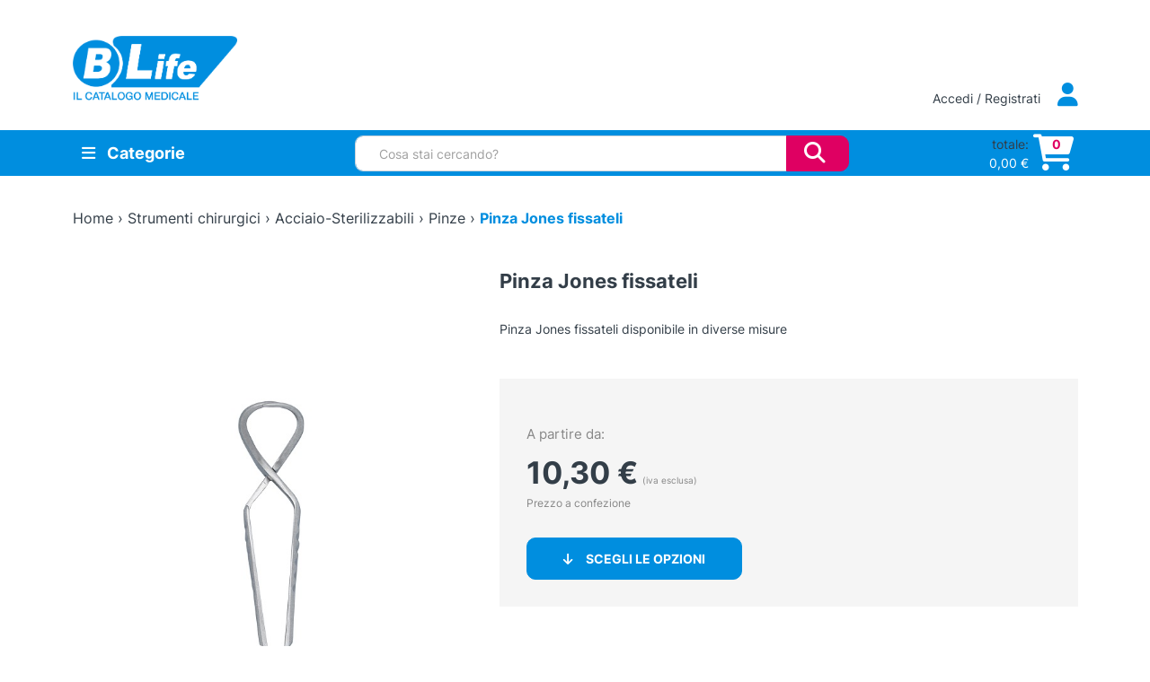

--- FILE ---
content_type: text/html; charset=UTF-8
request_url: https://www.blife.it/catalogo/jones-fissateli/
body_size: 44684
content:
<!DOCTYPE html>
<html lang="it-IT">
    <head>
        <meta charset="UTF-8">
        <meta name="viewport" content="width=device-width, initial-scale=1, shrink-to-fit=no">
        <link rel="profile" href="http://gmpg.org/xfn/11">
        
		<title>Pinza Jones fissateli  - B Life - Il Catalogo Medicale</title>
				<style>
			:root {
				--wtp-border-color: ;
				--wtp-active-color: #dddddd;
			}

				</style>
		<meta name='robots' content='index, follow, max-image-preview:large, max-snippet:-1, max-video-preview:-1' />

	<!-- This site is optimized with the Yoast SEO plugin v26.7 - https://yoast.com/wordpress/plugins/seo/ -->
	<meta name="description" content="Affidati a B Life - Il Catalogo Medicale per le esigenze del tuo studio medico con articoli professionali e qualità al giusto prezzo." />
	<link rel="canonical" href="https://www.blife.it/catalogo/jones-fissateli/" />
	<meta property="og:locale" content="it_IT" />
	<meta property="og:type" content="article" />
	<meta property="og:title" content="Pinza Jones fissateli  - B Life - Il Catalogo Medicale" />
	<meta property="og:description" content="Affidati a B Life - Il Catalogo Medicale per le esigenze del tuo studio medico con articoli professionali e qualità al giusto prezzo." />
	<meta property="og:url" content="https://www.blife.it/catalogo/jones-fissateli/" />
	<meta property="og:site_name" content="B Life - Il Catalogo Medicale" />
	<meta property="article:modified_time" content="2025-12-23T10:21:47+00:00" />
	<meta property="og:image" content="https://www.blife.it/wp-content/uploads/2016/04/products-pinza_jones_fissateli.jpg" />
	<meta property="og:image:width" content="176" />
	<meta property="og:image:height" content="650" />
	<meta property="og:image:type" content="image/jpeg" />
	<meta name="twitter:card" content="summary_large_image" />
	<script type="application/ld+json" class="yoast-schema-graph">{"@context":"https://schema.org","@graph":[{"@type":"WebPage","@id":"https://www.blife.it/catalogo/jones-fissateli/","url":"https://www.blife.it/catalogo/jones-fissateli/","name":"Pinza Jones fissateli - B Life - Il Catalogo Medicale","isPartOf":{"@id":"https://www.blife.it/#website"},"primaryImageOfPage":{"@id":"https://www.blife.it/catalogo/jones-fissateli/#primaryimage"},"image":{"@id":"https://www.blife.it/catalogo/jones-fissateli/#primaryimage"},"thumbnailUrl":"https://www.blife.it/wp-content/uploads/2016/04/products-pinza_jones_fissateli.jpg","datePublished":"2010-05-25T12:02:15+00:00","dateModified":"2025-12-23T10:21:47+00:00","description":"Affidati a B Life - Il Catalogo Medicale per le esigenze del tuo studio medico con articoli professionali e qualità al giusto prezzo.","breadcrumb":{"@id":"https://www.blife.it/catalogo/jones-fissateli/#breadcrumb"},"inLanguage":"it-IT","potentialAction":[{"@type":"ReadAction","target":["https://www.blife.it/catalogo/jones-fissateli/"]}]},{"@type":"ImageObject","inLanguage":"it-IT","@id":"https://www.blife.it/catalogo/jones-fissateli/#primaryimage","url":"https://www.blife.it/wp-content/uploads/2016/04/products-pinza_jones_fissateli.jpg","contentUrl":"https://www.blife.it/wp-content/uploads/2016/04/products-pinza_jones_fissateli.jpg","width":176,"height":650,"caption":"Pinza Jones fissateli"},{"@type":"BreadcrumbList","@id":"https://www.blife.it/catalogo/jones-fissateli/#breadcrumb","itemListElement":[{"@type":"ListItem","position":1,"name":"Home","item":"https://www.blife.it/"},{"@type":"ListItem","position":2,"name":"Shop","item":"https://www.blife.it/shop/"},{"@type":"ListItem","position":3,"name":"Strumenti chirurgici","item":"https://www.blife.it/sezione-catalogo/strumentario/"},{"@type":"ListItem","position":4,"name":"Acciaio-Sterilizzabili","item":"https://www.blife.it/sezione-catalogo/strumentario/acciaio/"},{"@type":"ListItem","position":5,"name":"Pinze","item":"https://www.blife.it/sezione-catalogo/strumentario/acciaio/pinze/"},{"@type":"ListItem","position":6,"name":"Pinza Jones fissateli"}]},{"@type":"WebSite","@id":"https://www.blife.it/#website","url":"https://www.blife.it/","name":"B Life - Il Catalogo Medicale","description":"E-commerce per i Professionisti della salute","publisher":{"@id":"https://www.blife.it/#organization"},"potentialAction":[{"@type":"SearchAction","target":{"@type":"EntryPoint","urlTemplate":"https://www.blife.it/?s={search_term_string}"},"query-input":{"@type":"PropertyValueSpecification","valueRequired":true,"valueName":"search_term_string"}}],"inLanguage":"it-IT"},{"@type":"Organization","@id":"https://www.blife.it/#organization","name":"B Life srl - Il Catalogo Medicale","url":"https://www.blife.it/","logo":{"@type":"ImageObject","inLanguage":"it-IT","@id":"https://www.blife.it/#/schema/logo/image/","url":"https://www.blife.it/wp-content/uploads/2022/06/logo-adattato.png","contentUrl":"https://www.blife.it/wp-content/uploads/2022/06/logo-adattato.png","width":201,"height":62,"caption":"B Life srl - Il Catalogo Medicale"},"image":{"@id":"https://www.blife.it/#/schema/logo/image/"}}]}</script>
	<!-- / Yoast SEO plugin. -->


<link rel='dns-prefetch' href='//unpkg.com' />
<link rel="alternate" type="application/rss+xml" title="B Life - Il Catalogo Medicale &raquo; Pinza Jones fissateli Feed dei commenti" href="https://www.blife.it/catalogo/jones-fissateli/feed/" />
<link rel="alternate" title="oEmbed (JSON)" type="application/json+oembed" href="https://www.blife.it/wp-json/oembed/1.0/embed?url=https%3A%2F%2Fwww.blife.it%2Fcatalogo%2Fjones-fissateli%2F" />
<link rel="alternate" title="oEmbed (XML)" type="text/xml+oembed" href="https://www.blife.it/wp-json/oembed/1.0/embed?url=https%3A%2F%2Fwww.blife.it%2Fcatalogo%2Fjones-fissateli%2F&#038;format=xml" />
<style id='wp-img-auto-sizes-contain-inline-css' type='text/css'>
img:is([sizes=auto i],[sizes^="auto," i]){contain-intrinsic-size:3000px 1500px}
/*# sourceURL=wp-img-auto-sizes-contain-inline-css */
</style>
<style id='wp-emoji-styles-inline-css' type='text/css'>

	img.wp-smiley, img.emoji {
		display: inline !important;
		border: none !important;
		box-shadow: none !important;
		height: 1em !important;
		width: 1em !important;
		margin: 0 0.07em !important;
		vertical-align: -0.1em !important;
		background: none !important;
		padding: 0 !important;
	}
/*# sourceURL=wp-emoji-styles-inline-css */
</style>
<style id='wp-block-library-inline-css' type='text/css'>
:root{
  --wp-block-synced-color:#7a00df;
  --wp-block-synced-color--rgb:122, 0, 223;
  --wp-bound-block-color:var(--wp-block-synced-color);
  --wp-editor-canvas-background:#ddd;
  --wp-admin-theme-color:#007cba;
  --wp-admin-theme-color--rgb:0, 124, 186;
  --wp-admin-theme-color-darker-10:#006ba1;
  --wp-admin-theme-color-darker-10--rgb:0, 107, 160.5;
  --wp-admin-theme-color-darker-20:#005a87;
  --wp-admin-theme-color-darker-20--rgb:0, 90, 135;
  --wp-admin-border-width-focus:2px;
}
@media (min-resolution:192dpi){
  :root{
    --wp-admin-border-width-focus:1.5px;
  }
}
.wp-element-button{
  cursor:pointer;
}

:root .has-very-light-gray-background-color{
  background-color:#eee;
}
:root .has-very-dark-gray-background-color{
  background-color:#313131;
}
:root .has-very-light-gray-color{
  color:#eee;
}
:root .has-very-dark-gray-color{
  color:#313131;
}
:root .has-vivid-green-cyan-to-vivid-cyan-blue-gradient-background{
  background:linear-gradient(135deg, #00d084, #0693e3);
}
:root .has-purple-crush-gradient-background{
  background:linear-gradient(135deg, #34e2e4, #4721fb 50%, #ab1dfe);
}
:root .has-hazy-dawn-gradient-background{
  background:linear-gradient(135deg, #faaca8, #dad0ec);
}
:root .has-subdued-olive-gradient-background{
  background:linear-gradient(135deg, #fafae1, #67a671);
}
:root .has-atomic-cream-gradient-background{
  background:linear-gradient(135deg, #fdd79a, #004a59);
}
:root .has-nightshade-gradient-background{
  background:linear-gradient(135deg, #330968, #31cdcf);
}
:root .has-midnight-gradient-background{
  background:linear-gradient(135deg, #020381, #2874fc);
}
:root{
  --wp--preset--font-size--normal:16px;
  --wp--preset--font-size--huge:42px;
}

.has-regular-font-size{
  font-size:1em;
}

.has-larger-font-size{
  font-size:2.625em;
}

.has-normal-font-size{
  font-size:var(--wp--preset--font-size--normal);
}

.has-huge-font-size{
  font-size:var(--wp--preset--font-size--huge);
}

.has-text-align-center{
  text-align:center;
}

.has-text-align-left{
  text-align:left;
}

.has-text-align-right{
  text-align:right;
}

.has-fit-text{
  white-space:nowrap !important;
}

#end-resizable-editor-section{
  display:none;
}

.aligncenter{
  clear:both;
}

.items-justified-left{
  justify-content:flex-start;
}

.items-justified-center{
  justify-content:center;
}

.items-justified-right{
  justify-content:flex-end;
}

.items-justified-space-between{
  justify-content:space-between;
}

.screen-reader-text{
  border:0;
  clip-path:inset(50%);
  height:1px;
  margin:-1px;
  overflow:hidden;
  padding:0;
  position:absolute;
  width:1px;
  word-wrap:normal !important;
}

.screen-reader-text:focus{
  background-color:#ddd;
  clip-path:none;
  color:#444;
  display:block;
  font-size:1em;
  height:auto;
  left:5px;
  line-height:normal;
  padding:15px 23px 14px;
  text-decoration:none;
  top:5px;
  width:auto;
  z-index:100000;
}
html :where(.has-border-color){
  border-style:solid;
}

html :where([style*=border-top-color]){
  border-top-style:solid;
}

html :where([style*=border-right-color]){
  border-right-style:solid;
}

html :where([style*=border-bottom-color]){
  border-bottom-style:solid;
}

html :where([style*=border-left-color]){
  border-left-style:solid;
}

html :where([style*=border-width]){
  border-style:solid;
}

html :where([style*=border-top-width]){
  border-top-style:solid;
}

html :where([style*=border-right-width]){
  border-right-style:solid;
}

html :where([style*=border-bottom-width]){
  border-bottom-style:solid;
}

html :where([style*=border-left-width]){
  border-left-style:solid;
}
html :where(img[class*=wp-image-]){
  height:auto;
  max-width:100%;
}
:where(figure){
  margin:0 0 1em;
}

html :where(.is-position-sticky){
  --wp-admin--admin-bar--position-offset:var(--wp-admin--admin-bar--height, 0px);
}

@media screen and (max-width:600px){
  html :where(.is-position-sticky){
    --wp-admin--admin-bar--position-offset:0px;
  }
}

/*# sourceURL=wp-block-library-inline-css */
</style><style id='global-styles-inline-css' type='text/css'>
:root{--wp--preset--aspect-ratio--square: 1;--wp--preset--aspect-ratio--4-3: 4/3;--wp--preset--aspect-ratio--3-4: 3/4;--wp--preset--aspect-ratio--3-2: 3/2;--wp--preset--aspect-ratio--2-3: 2/3;--wp--preset--aspect-ratio--16-9: 16/9;--wp--preset--aspect-ratio--9-16: 9/16;--wp--preset--color--black: #000000;--wp--preset--color--cyan-bluish-gray: #abb8c3;--wp--preset--color--white: #ffffff;--wp--preset--color--pale-pink: #f78da7;--wp--preset--color--vivid-red: #cf2e2e;--wp--preset--color--luminous-vivid-orange: #ff6900;--wp--preset--color--luminous-vivid-amber: #fcb900;--wp--preset--color--light-green-cyan: #7bdcb5;--wp--preset--color--vivid-green-cyan: #00d084;--wp--preset--color--pale-cyan-blue: #8ed1fc;--wp--preset--color--vivid-cyan-blue: #0693e3;--wp--preset--color--vivid-purple: #9b51e0;--wp--preset--gradient--vivid-cyan-blue-to-vivid-purple: linear-gradient(135deg,rgb(6,147,227) 0%,rgb(155,81,224) 100%);--wp--preset--gradient--light-green-cyan-to-vivid-green-cyan: linear-gradient(135deg,rgb(122,220,180) 0%,rgb(0,208,130) 100%);--wp--preset--gradient--luminous-vivid-amber-to-luminous-vivid-orange: linear-gradient(135deg,rgb(252,185,0) 0%,rgb(255,105,0) 100%);--wp--preset--gradient--luminous-vivid-orange-to-vivid-red: linear-gradient(135deg,rgb(255,105,0) 0%,rgb(207,46,46) 100%);--wp--preset--gradient--very-light-gray-to-cyan-bluish-gray: linear-gradient(135deg,rgb(238,238,238) 0%,rgb(169,184,195) 100%);--wp--preset--gradient--cool-to-warm-spectrum: linear-gradient(135deg,rgb(74,234,220) 0%,rgb(151,120,209) 20%,rgb(207,42,186) 40%,rgb(238,44,130) 60%,rgb(251,105,98) 80%,rgb(254,248,76) 100%);--wp--preset--gradient--blush-light-purple: linear-gradient(135deg,rgb(255,206,236) 0%,rgb(152,150,240) 100%);--wp--preset--gradient--blush-bordeaux: linear-gradient(135deg,rgb(254,205,165) 0%,rgb(254,45,45) 50%,rgb(107,0,62) 100%);--wp--preset--gradient--luminous-dusk: linear-gradient(135deg,rgb(255,203,112) 0%,rgb(199,81,192) 50%,rgb(65,88,208) 100%);--wp--preset--gradient--pale-ocean: linear-gradient(135deg,rgb(255,245,203) 0%,rgb(182,227,212) 50%,rgb(51,167,181) 100%);--wp--preset--gradient--electric-grass: linear-gradient(135deg,rgb(202,248,128) 0%,rgb(113,206,126) 100%);--wp--preset--gradient--midnight: linear-gradient(135deg,rgb(2,3,129) 0%,rgb(40,116,252) 100%);--wp--preset--font-size--small: 13px;--wp--preset--font-size--medium: 20px;--wp--preset--font-size--large: 36px;--wp--preset--font-size--x-large: 42px;--wp--preset--spacing--20: 0.44rem;--wp--preset--spacing--30: 0.67rem;--wp--preset--spacing--40: 1rem;--wp--preset--spacing--50: 1.5rem;--wp--preset--spacing--60: 2.25rem;--wp--preset--spacing--70: 3.38rem;--wp--preset--spacing--80: 5.06rem;--wp--preset--shadow--natural: 6px 6px 9px rgba(0, 0, 0, 0.2);--wp--preset--shadow--deep: 12px 12px 50px rgba(0, 0, 0, 0.4);--wp--preset--shadow--sharp: 6px 6px 0px rgba(0, 0, 0, 0.2);--wp--preset--shadow--outlined: 6px 6px 0px -3px rgb(255, 255, 255), 6px 6px rgb(0, 0, 0);--wp--preset--shadow--crisp: 6px 6px 0px rgb(0, 0, 0);}:where(.is-layout-flex){gap: 0.5em;}:where(.is-layout-grid){gap: 0.5em;}body .is-layout-flex{display: flex;}.is-layout-flex{flex-wrap: wrap;align-items: center;}.is-layout-flex > :is(*, div){margin: 0;}body .is-layout-grid{display: grid;}.is-layout-grid > :is(*, div){margin: 0;}:where(.wp-block-columns.is-layout-flex){gap: 2em;}:where(.wp-block-columns.is-layout-grid){gap: 2em;}:where(.wp-block-post-template.is-layout-flex){gap: 1.25em;}:where(.wp-block-post-template.is-layout-grid){gap: 1.25em;}.has-black-color{color: var(--wp--preset--color--black) !important;}.has-cyan-bluish-gray-color{color: var(--wp--preset--color--cyan-bluish-gray) !important;}.has-white-color{color: var(--wp--preset--color--white) !important;}.has-pale-pink-color{color: var(--wp--preset--color--pale-pink) !important;}.has-vivid-red-color{color: var(--wp--preset--color--vivid-red) !important;}.has-luminous-vivid-orange-color{color: var(--wp--preset--color--luminous-vivid-orange) !important;}.has-luminous-vivid-amber-color{color: var(--wp--preset--color--luminous-vivid-amber) !important;}.has-light-green-cyan-color{color: var(--wp--preset--color--light-green-cyan) !important;}.has-vivid-green-cyan-color{color: var(--wp--preset--color--vivid-green-cyan) !important;}.has-pale-cyan-blue-color{color: var(--wp--preset--color--pale-cyan-blue) !important;}.has-vivid-cyan-blue-color{color: var(--wp--preset--color--vivid-cyan-blue) !important;}.has-vivid-purple-color{color: var(--wp--preset--color--vivid-purple) !important;}.has-black-background-color{background-color: var(--wp--preset--color--black) !important;}.has-cyan-bluish-gray-background-color{background-color: var(--wp--preset--color--cyan-bluish-gray) !important;}.has-white-background-color{background-color: var(--wp--preset--color--white) !important;}.has-pale-pink-background-color{background-color: var(--wp--preset--color--pale-pink) !important;}.has-vivid-red-background-color{background-color: var(--wp--preset--color--vivid-red) !important;}.has-luminous-vivid-orange-background-color{background-color: var(--wp--preset--color--luminous-vivid-orange) !important;}.has-luminous-vivid-amber-background-color{background-color: var(--wp--preset--color--luminous-vivid-amber) !important;}.has-light-green-cyan-background-color{background-color: var(--wp--preset--color--light-green-cyan) !important;}.has-vivid-green-cyan-background-color{background-color: var(--wp--preset--color--vivid-green-cyan) !important;}.has-pale-cyan-blue-background-color{background-color: var(--wp--preset--color--pale-cyan-blue) !important;}.has-vivid-cyan-blue-background-color{background-color: var(--wp--preset--color--vivid-cyan-blue) !important;}.has-vivid-purple-background-color{background-color: var(--wp--preset--color--vivid-purple) !important;}.has-black-border-color{border-color: var(--wp--preset--color--black) !important;}.has-cyan-bluish-gray-border-color{border-color: var(--wp--preset--color--cyan-bluish-gray) !important;}.has-white-border-color{border-color: var(--wp--preset--color--white) !important;}.has-pale-pink-border-color{border-color: var(--wp--preset--color--pale-pink) !important;}.has-vivid-red-border-color{border-color: var(--wp--preset--color--vivid-red) !important;}.has-luminous-vivid-orange-border-color{border-color: var(--wp--preset--color--luminous-vivid-orange) !important;}.has-luminous-vivid-amber-border-color{border-color: var(--wp--preset--color--luminous-vivid-amber) !important;}.has-light-green-cyan-border-color{border-color: var(--wp--preset--color--light-green-cyan) !important;}.has-vivid-green-cyan-border-color{border-color: var(--wp--preset--color--vivid-green-cyan) !important;}.has-pale-cyan-blue-border-color{border-color: var(--wp--preset--color--pale-cyan-blue) !important;}.has-vivid-cyan-blue-border-color{border-color: var(--wp--preset--color--vivid-cyan-blue) !important;}.has-vivid-purple-border-color{border-color: var(--wp--preset--color--vivid-purple) !important;}.has-vivid-cyan-blue-to-vivid-purple-gradient-background{background: var(--wp--preset--gradient--vivid-cyan-blue-to-vivid-purple) !important;}.has-light-green-cyan-to-vivid-green-cyan-gradient-background{background: var(--wp--preset--gradient--light-green-cyan-to-vivid-green-cyan) !important;}.has-luminous-vivid-amber-to-luminous-vivid-orange-gradient-background{background: var(--wp--preset--gradient--luminous-vivid-amber-to-luminous-vivid-orange) !important;}.has-luminous-vivid-orange-to-vivid-red-gradient-background{background: var(--wp--preset--gradient--luminous-vivid-orange-to-vivid-red) !important;}.has-very-light-gray-to-cyan-bluish-gray-gradient-background{background: var(--wp--preset--gradient--very-light-gray-to-cyan-bluish-gray) !important;}.has-cool-to-warm-spectrum-gradient-background{background: var(--wp--preset--gradient--cool-to-warm-spectrum) !important;}.has-blush-light-purple-gradient-background{background: var(--wp--preset--gradient--blush-light-purple) !important;}.has-blush-bordeaux-gradient-background{background: var(--wp--preset--gradient--blush-bordeaux) !important;}.has-luminous-dusk-gradient-background{background: var(--wp--preset--gradient--luminous-dusk) !important;}.has-pale-ocean-gradient-background{background: var(--wp--preset--gradient--pale-ocean) !important;}.has-electric-grass-gradient-background{background: var(--wp--preset--gradient--electric-grass) !important;}.has-midnight-gradient-background{background: var(--wp--preset--gradient--midnight) !important;}.has-small-font-size{font-size: var(--wp--preset--font-size--small) !important;}.has-medium-font-size{font-size: var(--wp--preset--font-size--medium) !important;}.has-large-font-size{font-size: var(--wp--preset--font-size--large) !important;}.has-x-large-font-size{font-size: var(--wp--preset--font-size--x-large) !important;}
/*# sourceURL=global-styles-inline-css */
</style>
<style id='core-block-supports-inline-css' type='text/css'>
/**
 * Core styles: block-supports
 */

/*# sourceURL=core-block-supports-inline-css */
</style>

<style id='classic-theme-styles-inline-css' type='text/css'>
/**
 * These rules are needed for backwards compatibility.
 * They should match the button element rules in the base theme.json file.
 */
.wp-block-button__link {
	color: #ffffff;
	background-color: #32373c;
	border-radius: 9999px; /* 100% causes an oval, but any explicit but really high value retains the pill shape. */

	/* This needs a low specificity so it won't override the rules from the button element if defined in theme.json. */
	box-shadow: none;
	text-decoration: none;

	/* The extra 2px are added to size solids the same as the outline versions.*/
	padding: calc(0.667em + 2px) calc(1.333em + 2px);

	font-size: 1.125em;
}

.wp-block-file__button {
	background: #32373c;
	color: #ffffff;
	text-decoration: none;
}

/*# sourceURL=/wp-includes/css/classic-themes.css */
</style>
<link rel='stylesheet' id='contact-form-7-css' href='https://www.blife.it/wp-content/plugins/contact-form-7/includes/css/styles.css?ver=6.1.4' type='text/css' media='all' />
<link rel='stylesheet' id='wpa-css-css' href='https://www.blife.it/wp-content/plugins/honeypot/includes/css/wpa.css?ver=2.3.04' type='text/css' media='all' />
<link rel='stylesheet' id='photoswipe-css' href='https://www.blife.it/wp-content/plugins/woocommerce/assets/css/photoswipe/photoswipe.min.css?ver=10.4.3' type='text/css' media='all' />
<link rel='stylesheet' id='photoswipe-default-skin-css' href='https://www.blife.it/wp-content/plugins/woocommerce/assets/css/photoswipe/default-skin/default-skin.min.css?ver=10.4.3' type='text/css' media='all' />
<link rel='stylesheet' id='woocommerce-layout-css' href='https://www.blife.it/wp-content/plugins/woocommerce/assets/css/woocommerce-layout.css?ver=10.4.3' type='text/css' media='all' />
<link rel='stylesheet' id='woocommerce-smallscreen-css' href='https://www.blife.it/wp-content/plugins/woocommerce/assets/css/woocommerce-smallscreen.css?ver=10.4.3' type='text/css' media='only screen and (max-width: 768px)' />
<link rel='stylesheet' id='woocommerce-general-css' href='https://www.blife.it/wp-content/plugins/woocommerce/assets/css/woocommerce.css?ver=10.4.3' type='text/css' media='all' />
<style id='woocommerce-inline-inline-css' type='text/css'>
.woocommerce form .form-row .required { visibility: visible; }
/*# sourceURL=woocommerce-inline-inline-css */
</style>
<link rel='stylesheet' id='wp-live-chat-support-css' href='https://www.blife.it/wp-content/plugins/wp-live-chat-support/public/css/wplc-plugin-public.css?ver=10.0.17' type='text/css' media='all' />
<link rel='stylesheet' id='rtwpvg-slider-css' href='https://www.blife.it/wp-content/plugins/woo-product-variation-gallery/assets/css/slick.css?ver=1.8.1' type='text/css' media='all' />
<link rel='stylesheet' id='dashicons-css' href='https://www.blife.it/wp-includes/css/dashicons.css?ver=6.9' type='text/css' media='all' />
<link rel='stylesheet' id='rtwpvg-css' href='https://www.blife.it/wp-content/plugins/woo-product-variation-gallery/assets/css/slick-rtwpvg.css?ver=1768401300' type='text/css' media='all' />
<style id='rtwpvg-inline-css' type='text/css'>
		
			:root {
				--rtwpvg-thumbnail-gap: 20px;
				--rtwpvg-gallery-margin-bottom: 30px;
			}
							.rtwpvg-images .rtwpvg-wrapper.loading-rtwpvg::after {
					background: url('https://www.blife.it/wp-content/plugins/woo-product-variation-gallery/assets/images/ajax-loader.gif') no-repeat center center;;
				}
						/* Large Screen / Default Width */
			.rtwpvg-images {
				max-width: 100%;
				width: 100%;
				float: none;
			}

			/* MD, Desktops */
			
			/* SM Devices, Tablets */
			
			/* XSM Devices, Phones */
			
					
		
/*# sourceURL=rtwpvg-inline-css */
</style>
<link rel='stylesheet' id='b42-style-css' href='https://www.blife.it/wp-content/themes/blife2022/public/css/theme.css?ver=6.9' type='text/css' media='all' />
<link rel='stylesheet' id='wtp-front-style-css' href='https://www.blife.it/wp-content/plugins/tiered-pricing-for-woocommerce/assets/css/front_style.css?ver=1.0.0&#038;t=14012026023500' type='text/css' media='all' />
<script type="text/javascript" id="webtoffee-cookie-consent-js-extra">
/* <![CDATA[ */
var _wccConfig = {"_ipData":[],"_assetsURL":"https://www.blife.it/wp-content/plugins/webtoffee-cookie-consent/lite/frontend/images/","_publicURL":"https://www.blife.it","_categories":[{"name":"Necessaria","slug":"necessary","isNecessary":true,"ccpaDoNotSell":true,"cookies":[{"cookieID":"wt_consent","domain":"www.blife.it","provider":""},{"cookieID":"wpEmojiSettingsSupports","domain":"blife.it","provider":""}],"active":true,"defaultConsent":{"gdpr":true,"ccpa":true},"foundNoCookieScript":false},{"name":"Funzionale","slug":"functional","isNecessary":false,"ccpaDoNotSell":true,"cookies":[{"cookieID":"S","domain":".docs.google.com","provider":"yahoo.com"}],"active":true,"defaultConsent":{"gdpr":false,"ccpa":false},"foundNoCookieScript":false},{"name":"Analitica","slug":"analytics","isNecessary":false,"ccpaDoNotSell":true,"cookies":[{"cookieID":"sbjs_migrations","domain":".blife.it","provider":"sourcebuster.min.js"},{"cookieID":"sbjs_current_add","domain":".blife.it","provider":"sourcebuster.min.js"},{"cookieID":"sbjs_first_add","domain":".blife.it","provider":"sourcebuster.min.js"},{"cookieID":"sbjs_current","domain":".blife.it","provider":"sourcebuster.min.js"},{"cookieID":"sbjs_first","domain":".blife.it","provider":"sourcebuster.min.js"},{"cookieID":"sbjs_udata","domain":".blife.it","provider":"sourcebuster.min.js"},{"cookieID":"sbjs_session","domain":".blife.it","provider":"sourcebuster.min.js"}],"active":true,"defaultConsent":{"gdpr":false,"ccpa":false},"foundNoCookieScript":false},{"name":"Prestazioni","slug":"performance","isNecessary":false,"ccpaDoNotSell":true,"cookies":[],"active":true,"defaultConsent":{"gdpr":false,"ccpa":false},"foundNoCookieScript":false},{"name":"Pubblicitari","slug":"advertisement","isNecessary":false,"ccpaDoNotSell":true,"cookies":[{"cookieID":"COMPASS","domain":".docs.google.com","provider":"yahoo.com"},{"cookieID":"NID","domain":".google.com","provider":"google.com"},{"cookieID":"iutk","domain":".issuu.com","provider":"issuu.com"},{"cookieID":"mc","domain":".quantserve.com","provider":"quantserve.com"}],"active":true,"defaultConsent":{"gdpr":false,"ccpa":false},"foundNoCookieScript":false},{"name":"Altre","slug":"others","isNecessary":false,"ccpaDoNotSell":true,"cookies":[],"active":true,"defaultConsent":{"gdpr":false,"ccpa":false},"foundNoCookieScript":false}],"_activeLaw":"gdpr","_rootDomain":"","_block":"1","_showBanner":"1","_bannerConfig":{"GDPR":{"settings":{"type":"classic","position":"bottom","applicableLaw":"gdpr","preferenceCenter":"push-down","selectedRegion":"EU","consentExpiry":365,"shortcodes":[{"key":"wcc_readmore","content":"\u003Ca href=\"https://www.blife.it/cookie-policy/\" class=\"wcc-policy\" aria-label=\"Politica sui cookie\" target=\"_blank\" rel=\"noopener\" data-tag=\"readmore-button\"\u003EPolitica sui cookie\u003C/a\u003E","tag":"readmore-button","status":true,"attributes":{"rel":"nofollow","target":"_blank"}},{"key":"wcc_show_desc","content":"\u003Cbutton class=\"wcc-show-desc-btn\" data-tag=\"show-desc-button\" aria-label=\"Mostra di pi\u00f9\"\u003EMostra di pi\u00f9\u003C/button\u003E","tag":"show-desc-button","status":true,"attributes":[]},{"key":"wcc_hide_desc","content":"\u003Cbutton class=\"wcc-show-desc-btn\" data-tag=\"hide-desc-button\" aria-label=\"Mostra meno\"\u003EMostra meno\u003C/button\u003E","tag":"hide-desc-button","status":true,"attributes":[]},{"key":"wcc_category_toggle_label","content":"[wcc_{{status}}_category_label] [wcc_preference_{{category_slug}}_title]","tag":"","status":true,"attributes":[]},{"key":"wcc_enable_category_label","content":"Abilitare","tag":"","status":true,"attributes":[]},{"key":"wcc_disable_category_label","content":"Disattivare","tag":"","status":true,"attributes":[]},{"key":"wcc_video_placeholder","content":"\u003Cdiv class=\"video-placeholder-normal\" data-tag=\"video-placeholder\" id=\"[UNIQUEID]\"\u003E\u003Cp class=\"video-placeholder-text-normal\" data-tag=\"placeholder-title\"\u003ESi prega di accettare il {category} consenso ai cookie\u003C/p\u003E\u003C/div\u003E","tag":"","status":true,"attributes":[]},{"key":"wcc_enable_optout_label","content":"Abilitare","tag":"","status":true,"attributes":[]},{"key":"wcc_disable_optout_label","content":"Disattivare","tag":"","status":true,"attributes":[]},{"key":"wcc_optout_toggle_label","content":"[wcc_{{status}}_optout_label] [wcc_optout_option_title]","tag":"","status":true,"attributes":[]},{"key":"wcc_optout_option_title","content":"Non vendere o condividere i miei dati personali","tag":"","status":true,"attributes":[]},{"key":"wcc_optout_close_label","content":"Vicino","tag":"","status":true,"attributes":[]}],"bannerEnabled":true},"behaviours":{"reloadBannerOnAccept":false,"loadAnalyticsByDefault":false,"animations":{"onLoad":"animate","onHide":"sticky"}},"config":{"revisitConsent":{"status":true,"tag":"revisit-consent","position":"bottom-left","meta":{"url":"#"},"styles":[],"elements":{"title":{"type":"text","tag":"revisit-consent-title","status":true,"styles":{"color":"#0056a7"}}}},"preferenceCenter":{"toggle":{"status":true,"tag":"detail-category-toggle","type":"toggle","states":{"active":{"styles":{"background-color":"#000000"}},"inactive":{"styles":{"background-color":"#D0D5D2"}}}},"poweredBy":{"status":false,"tag":"detail-powered-by","styles":{"background-color":"#EDEDED","color":"#293C5B"}}},"categoryPreview":{"status":false,"toggle":{"status":true,"tag":"detail-category-preview-toggle","type":"toggle","states":{"active":{"styles":{"background-color":"#000000"}},"inactive":{"styles":{"background-color":"#D0D5D2"}}}}},"videoPlaceholder":{"status":true,"styles":{"background-color":"#000000","border-color":"#000000","color":"#ffffff"}},"readMore":{"status":true,"tag":"readmore-button","type":"link","meta":{"noFollow":true,"newTab":true},"styles":{"color":"#008EDF","background-color":"transparent","border-color":"transparent"}},"auditTable":{"status":true},"optOption":{"status":true,"toggle":{"status":true,"tag":"optout-option-toggle","type":"toggle","states":{"active":{"styles":{"background-color":"#000000"}},"inactive":{"styles":{"background-color":"#FFFFFF"}}}},"gpcOption":false}}}},"_version":"3.4.7","_logConsent":"1","_tags":[{"tag":"accept-button","styles":{"color":"#FFFFFF","background-color":"#008EDF","border-color":"#008EDF"}},{"tag":"reject-button","styles":{"color":"#000000","background-color":"transparent","border-color":"#000000"}},{"tag":"settings-button","styles":{"color":"#DF0062","background-color":"transparent","border-color":"#DF0062"}},{"tag":"readmore-button","styles":{"color":"#008EDF","background-color":"transparent","border-color":"transparent"}},{"tag":"donotsell-button","styles":{"color":"#1863dc","background-color":"transparent","border-color":"transparent"}},{"tag":"accept-button","styles":{"color":"#FFFFFF","background-color":"#008EDF","border-color":"#008EDF"}},{"tag":"revisit-consent","styles":[]}],"_rtl":"","_lawSelected":["GDPR"],"_restApiUrl":"https://directory.cookieyes.com/api/v1/ip","_renewConsent":"","_restrictToCA":"","_customEvents":"","_ccpaAllowedRegions":[],"_gdprAllowedRegions":[],"_closeButtonAction":"reject","_ssl":"1","_providersToBlock":[{"re":"yahoo.com","categories":["functional","advertisement"]},{"re":"sourcebuster.min.js","categories":["analytics"]},{"re":"google.com","categories":["advertisement"]},{"re":"issuu.com","categories":["advertisement"]},{"re":"quantserve.com","categories":["advertisement"]}]};
var _wccStyles = {"css":{"GDPR":".wcc-hide{display: none;}.wcc-btn-revisit-wrapper{display: flex; padding: 6px; border-radius: 8px; opacity: 0px; background-color:#ffffff; box-shadow: 0px 3px 10px 0px #798da04d;  align-items: center; justify-content: center;  position: fixed; z-index: 999999; cursor: pointer;}.wcc-revisit-bottom-left{bottom: 15px; left: 15px;}.wcc-revisit-bottom-right{bottom: 15px; right: 15px;}.wcc-btn-revisit-wrapper .wcc-btn-revisit{display: flex; align-items: center; justify-content: center; background: none; border: none; cursor: pointer; position: relative; margin: 0; padding: 0;}.wcc-btn-revisit-wrapper .wcc-btn-revisit img{max-width: fit-content; margin: 0; } .wcc-btn-revisit-wrapper .wcc-revisit-help-text{font-size:14px; margin-left:4px; display:none;}.wcc-btn-revisit-wrapper:hover .wcc-revisit-help-text, .wcc-btn-revisit-wrapper:focus-within .wcc-revisit-help-text { display: block;}.wcc-revisit-hide{display: none;}.wcc-preference-btn:hover{cursor:pointer; text-decoration:underline;}.wcc-cookie-audit-table { font-family: inherit; border-collapse: collapse; width: 100%;} .wcc-cookie-audit-table th, .wcc-cookie-audit-table td {text-align: left; padding: 10px; font-size: 12px; color: #000000; word-break: normal; background-color: #d9dfe7; border: 1px solid #cbced6;} .wcc-cookie-audit-table tr:nth-child(2n + 1) td { background: #f1f5fa; }.wcc-consent-container{position: fixed; width: 100%; box-sizing: border-box; z-index: 9999999;}.wcc-classic-bottom{bottom: 0; left: 0;}.wcc-classic-top{top: 0; left: 0;}.wcc-consent-container .wcc-consent-bar{background: #ffffff; border: 1px solid; padding: 16.5px 24px; box-shadow: 0 -1px 10px 0 #acabab4d;}.wcc-consent-bar .wcc-banner-btn-close{position: absolute; right: 14px; top: 14px; background: none; border: none; cursor: pointer; padding: 0; margin: 0; height: auto; width: auto; min-height: 0; line-height: 0; text-shadow: none; box-shadow: none;}.wcc-consent-bar .wcc-banner-btn-close img{width: 10px; height: 10px; margin: 0;}.wcc-custom-brand-logo-wrapper .wcc-custom-brand-logo{width: 100px; height: auto; margin: 0 0 10px 0;}.wcc-notice .wcc-title{color: #212121; font-weight: 700; font-size: 18px; line-height: 24px; margin: 0 0 10px 0;}.wcc-notice-group{display: flex; justify-content: space-between; align-items: center;}.wcc-notice-des *{font-size: 14px;}.wcc-notice-des{color: #212121; font-size: 14px; line-height: 24px; font-weight: 400;}.wcc-notice-des img{height: 25px; width: 25px;}.wcc-consent-bar .wcc-notice-des p{color: inherit; margin-top: 0;}.wcc-notice-des p:last-child{margin-bottom: 0;}.wcc-notice-des a.wcc-policy,.wcc-notice-des button.wcc-policy{font-size: 14px; color: #1863dc; white-space: nowrap; cursor: pointer; background: transparent; border: 1px solid; text-decoration: underline;}.wcc-notice-des button.wcc-policy{padding: 0;}.wcc-notice-des a.wcc-policy:focus-visible,.wcc-consent-bar .wcc-banner-btn-close:focus-visible,.wcc-notice-des button.wcc-policy:focus-visible,.wcc-category-direct-switch input[type=\"checkbox\"]:focus-visible,.wcc-preference-content-wrapper .wcc-show-desc-btn:focus-visible,.wcc-accordion-header .wcc-accordion-btn:focus-visible,.wcc-switch input[type=\"checkbox\"]:focus-visible,.wcc-footer-wrapper a:focus-visible,.wcc-btn:focus-visible{outline: 2px solid #1863dc; outline-offset: 2px;}.wcc-btn:focus:not(:focus-visible),.wcc-accordion-header .wcc-accordion-btn:focus:not(:focus-visible),.wcc-preference-content-wrapper .wcc-show-desc-btn:focus:not(:focus-visible),.wcc-btn-revisit-wrapper .wcc-btn-revisit:focus:not(:focus-visible),.wcc-preference-header .wcc-btn-close:focus:not(:focus-visible),.wcc-banner-btn-close:focus:not(:focus-visible){outline: 0;}button.wcc-show-desc-btn:not(:hover):not(:active){color: #1863dc; background: transparent;}button.wcc-accordion-btn:not(:hover):not(:active),button.wcc-banner-btn-close:not(:hover):not(:active),button.wcc-btn-close:not(:hover):not(:active),button.wcc-btn-revisit:not(:hover):not(:active){background: transparent;}.wcc-consent-bar button:hover,.wcc-modal.wcc-modal-open button:hover,.wcc-consent-bar button:focus,.wcc-modal.wcc-modal-open button:focus{text-decoration: none;}.wcc-notice-btn-wrapper{display: flex; justify-content: center; align-items: center; margin-left: 15px;}.wcc-notice-btn-wrapper .wcc-btn{text-shadow: none; box-shadow: none;}.wcc-btn{font-size: 14px; font-family: inherit; line-height: 24px; padding: 8px 27px; font-weight: 500; margin: 0 8px 0 0; border-radius: 2px; white-space: nowrap; cursor: pointer; text-align: center; text-transform: none; min-height: 0;}.wcc-btn:hover{opacity: 0.8;}.wcc-btn-customize{color: #1863dc; background: transparent; border: 2px solid; border-color: #1863dc; padding: 8px 28px 8px 14px; position: relative;}.wcc-btn-reject{color: #1863dc; background: transparent; border: 2px solid #1863dc;}.wcc-btn-accept{background: #1863dc; color: #ffffff; border: 2px solid #1863dc;}.wcc-consent-bar .wcc-btn-customize::after{position: absolute; content: \"\"; display: inline-block; top: 18px; right: 12px; border-left: 5px solid transparent; border-right: 5px solid transparent; border-top: 6px solid; border-top-color: inherit;}.wcc-consent-container.wcc-consent-bar-expand .wcc-btn-customize::after{transform: rotate(-180deg);}.wcc-btn:last-child{margin-right: 0;}@media (max-width: 768px){.wcc-notice-group{display: block;}.wcc-notice-btn-wrapper{margin: 0;}.wcc-notice-btn-wrapper{flex-wrap: wrap;}.wcc-notice-btn-wrapper .wcc-btn{flex: auto; max-width: 100%; margin-top: 10px; white-space: unset;}}@media (max-width: 576px){.wcc-btn-accept{order: 1; width: 100%;}.wcc-btn-customize{order: 2;}.wcc-btn-reject{order: 3; margin-right: 0;}.wcc-consent-container.wcc-consent-bar-expand .wcc-consent-bar{display: none;}.wcc-consent-container .wcc-consent-bar{padding: 16.5px 0;}.wcc-custom-brand-logo-wrapper .wcc-custom-brand-logo, .wcc-notice .wcc-title, .wcc-notice-des, .wcc-notice-btn-wrapper, .wcc-category-direct-preview-wrapper{padding: 0 24px;}.wcc-notice-des{max-height: 40vh; overflow-y: scroll;}}@media (max-width: 352px){.wcc-notice .wcc-title{font-size: 16px;}.wcc-notice-des *{font-size: 12px;}.wcc-notice-des, .wcc-btn, .wcc-notice-des a.wcc-policy{font-size: 12px;}}.wcc-preference-wrapper{display: none;}.wcc-consent-container.wcc-classic-bottom.wcc-consent-bar-expand{animation: wcc-classic-expand 1s;}.wcc-consent-container.wcc-classic-bottom.wcc-consent-bar-expand .wcc-preference-wrapper{display: block;}@keyframes wcc-classic-expand{0%{transform: translateY(50%);}100%{transform: translateY(0%);}}.wcc-consent-container.wcc-classic-top .wcc-preference-wrapper{animation: wcc-classic-top-expand 1s;}.wcc-consent-container.wcc-classic-top.wcc-consent-bar-expand .wcc-preference-wrapper{display: block;}@keyframes wcc-classic-top-expand{0%{opacity: 0; transform: translateY(-50%);}50%{opacity: 0;}100%{opacity: 1; transform: translateY(0%);}}.wcc-preference{padding: 0 24px; color: #212121; overflow-y: scroll; max-height: 48vh;}.wcc-preference-center,.wcc-preference,.wcc-preference-header,.wcc-footer-wrapper{background-color: inherit;}.wcc-preference-center,.wcc-preference,.wcc-preference-body-wrapper,.wcc-accordion-wrapper{color: inherit;}.wcc-preference-header .wcc-btn-close{cursor: pointer; vertical-align: middle; padding: 0; margin: 0; display: none; background: none; border: none; height: auto; width: auto; min-height: 0; line-height: 0; box-shadow: none; text-shadow: none;}.wcc-preference-header .wcc-btn-close img{margin: 0; height: 10px; width: 10px;}.wcc-preference-header{margin: 16px 0 0 0; display: flex; align-items: center; justify-content: space-between;}.wcc-preference-header .wcc-preference-title{font-size: 18px; font-weight: 700; line-height: 24px;}.wcc-google-privacy-url a {text-decoration:none;color: #1863dc;cursor:pointer;} .wcc-preference-content-wrapper *,.wcc-preference-body-wrapper *{font-size: 14px;}.wcc-preference-content-wrapper{font-size: 14px; line-height: 24px; font-weight: 400; padding: 12px 0; }.wcc-preference-content-wrapper img{height: 25px; width: 25px;}.wcc-preference-content-wrapper .wcc-show-desc-btn{font-size: 14px; font-family: inherit; color: #1863dc; text-decoration: none; line-height: 24px; padding: 0; margin: 0; white-space: nowrap; cursor: pointer; background: transparent; border-color: transparent; text-transform: none; min-height: 0; text-shadow: none; box-shadow: none;}.wcc-preference-body-wrapper .wcc-preference-content-wrapper p{color: inherit; margin-top: 0;}.wcc-accordion-wrapper{margin-bottom: 10px;}.wcc-accordion{border-bottom: 1px solid;}.wcc-accordion:last-child{border-bottom: none;}.wcc-accordion .wcc-accordion-item{display: flex; margin-top: 10px;}.wcc-accordion .wcc-accordion-body{display: none;}.wcc-accordion.wcc-accordion-active .wcc-accordion-body{display: block; padding: 0 22px; margin-bottom: 16px;}.wcc-accordion-header-wrapper{cursor: pointer; width: 100%;}.wcc-accordion-item .wcc-accordion-header{display: flex; justify-content: space-between; align-items: center;}.wcc-accordion-header .wcc-accordion-btn{font-size: 16px; font-family: inherit; color: #212121; line-height: 24px; background: none; border: none; font-weight: 700; padding: 0; margin: 0; cursor: pointer; text-transform: none; min-height: 0; text-shadow: none; box-shadow: none;}.wcc-accordion-header .wcc-always-active{color: #008000; font-weight: 600; line-height: 24px; font-size: 14px;}.wcc-accordion-header-des *{font-size: 14px;}.wcc-accordion-header-des{color: #212121; font-size: 14px; line-height: 24px; margin: 10px 0 16px 0;}.wcc-accordion-header-wrapper .wcc-accordion-header-des p{color: inherit; margin-top: 0;}.wcc-accordion-chevron{margin-right: 22px; position: relative; cursor: pointer;}.wcc-accordion-chevron-hide{display: none;}.wcc-accordion .wcc-accordion-chevron i::before{content: \"\"; position: absolute; border-right: 1.4px solid; border-bottom: 1.4px solid; border-color: inherit; height: 6px; width: 6px; -webkit-transform: rotate(-45deg); -moz-transform: rotate(-45deg); -ms-transform: rotate(-45deg); -o-transform: rotate(-45deg); transform: rotate(-45deg); transition: all 0.2s ease-in-out; top: 8px;}.wcc-accordion.wcc-accordion-active .wcc-accordion-chevron i::before{-webkit-transform: rotate(45deg); -moz-transform: rotate(45deg); -ms-transform: rotate(45deg); -o-transform: rotate(45deg); transform: rotate(45deg);}.wcc-audit-table{background: #f4f4f4; border-radius: 6px;}.wcc-audit-table .wcc-empty-cookies-text{color: inherit; font-size: 12px; line-height: 24px; margin: 0; padding: 10px;}.wcc-audit-table .wcc-cookie-des-table{font-size: 12px; line-height: 24px; font-weight: normal; padding: 15px 10px; border-bottom: 1px solid; border-bottom-color: inherit; margin: 0;}.wcc-audit-table .wcc-cookie-des-table:last-child{border-bottom: none;}.wcc-audit-table .wcc-cookie-des-table li{list-style-type: none; display: flex; padding: 3px 0;}.wcc-audit-table .wcc-cookie-des-table li:first-child{padding-top: 0;}.wcc-cookie-des-table li div:first-child{width: 100px; font-weight: 600; word-break: break-word; word-wrap: break-word;}.wcc-cookie-des-table li div:last-child{flex: 1; word-break: break-word; word-wrap: break-word; margin-left: 8px;}.wcc-cookie-des-table li div:last-child p{color: inherit; margin-top: 0;}.wcc-cookie-des-table li div:last-child p:last-child{margin-bottom: 0;}.wcc-prefrence-btn-wrapper{display: flex; align-items: center; justify-content: flex-end; padding: 18px 24px; border-top: 1px solid;}.wcc-prefrence-btn-wrapper .wcc-btn{text-shadow: none; box-shadow: none;}.wcc-category-direct-preview-btn-wrapper .wcc-btn-preferences{text-shadow: none; box-shadow: none;}.wcc-prefrence-btn-wrapper .wcc-btn-accept,.wcc-prefrence-btn-wrapper .wcc-btn-reject{display: none;}.wcc-btn-preferences{color: #1863dc; background: transparent; border: 2px solid #1863dc;}.wcc-footer-wrapper{position: relative;}.wcc-footer-shadow{display: block; width: 100%; height: 40px; background: linear-gradient(180deg, rgba(255, 255, 255, 0) 0%, #ffffff 100%); position: absolute; bottom: 100%;}.wcc-preference-center,.wcc-preference,.wcc-preference-body-wrapper,.wcc-preference-content-wrapper,.wcc-accordion-wrapper,.wcc-accordion,.wcc-footer-wrapper,.wcc-prefrence-btn-wrapper{border-color: inherit;}@media (max-width: 768px){.wcc-preference{max-height: 35vh;}}@media (max-width: 576px){.wcc-consent-bar-hide{display: none;}.wcc-preference{max-height: 100vh; padding: 0;}.wcc-preference-body-wrapper{padding: 60px 24px 200px;}.wcc-preference-body-wrapper-reject-hide{padding: 60px 24px 165px;}.wcc-preference-header{position: fixed; width: 100%; box-sizing: border-box; z-index: 999999999; margin: 0; padding: 16px 24px; border-bottom: 1px solid #f4f4f4;}.wcc-preference-header .wcc-btn-close{display: block;}.wcc-prefrence-btn-wrapper{display: block;}.wcc-accordion.wcc-accordion-active .wcc-accordion-body{padding-right: 0;}.wcc-prefrence-btn-wrapper .wcc-btn{width: 100%; margin-top: 10px; margin-right: 0;}.wcc-prefrence-btn-wrapper .wcc-btn:first-child{margin-top: 0;}.wcc-accordion:last-child{padding-bottom: 20px;}.wcc-prefrence-btn-wrapper .wcc-btn-accept, .wcc-prefrence-btn-wrapper .wcc-btn-reject{display: block;}.wcc-footer-wrapper{position: fixed; bottom: 0; width: 100%;}}@media (max-width: 425px){.wcc-accordion-chevron{margin-right: 15px;}.wcc-accordion.wcc-accordion-active .wcc-accordion-body{padding: 0 15px;}}@media (max-width: 352px){.wcc-preference-header .wcc-preference-title{font-size: 16px;}.wcc-preference-content-wrapper *, .wcc-accordion-header-des *{font-size: 12px;}.wcc-accordion-header-des, .wcc-preference-content-wrapper, .wcc-preference-content-wrapper .wcc-show-desc-btn{font-size: 12px;}.wcc-accordion-header .wcc-accordion-btn{font-size: 14px;}}.wcc-category-direct-preview-wrapper{display: flex; flex-wrap: wrap; align-items: center; justify-content: space-between; margin-top: 16px;}.wcc-category-direct-preview{display: flex; flex-wrap: wrap; align-items: center; font-size: 14px; font-weight: 600; line-height: 24px; color: #212121;}.wcc-category-direct-preview-section{width: 100%; display: flex; justify-content: space-between; flex-wrap: wrap;}.wcc-category-direct-item{display: flex; margin: 0 30px 10px 0; cursor: pointer;}.wcc-category-direct-item label{font-size: 14px; font-weight: 600; margin-right: 10px; cursor: pointer; word-break: break-word;}.wcc-category-direct-switch input[type=\"checkbox\"]{display: inline-block; position: relative; width: 33px; height: 18px; margin: 0; background: #d0d5d2; -webkit-appearance: none; border-radius: 50px; border: none; cursor: pointer; vertical-align: middle; outline: 0; top: 0;}.wcc-category-direct-switch input[type=\"checkbox\"]:checked{background: #1863dc;}.wcc-category-direct-switch input[type=\"checkbox\"]:before{position: absolute; content: \"\"; height: 15px; width: 15px; left: 2px; bottom: 2px; margin: 0; border-radius: 50%; background-color: white; -webkit-transition: 0.4s; transition: 0.4s;}.wcc-category-direct-switch input[type=\"checkbox\"]:checked:before{-webkit-transform: translateX(14px); -ms-transform: translateX(14px); transform: translateX(14px);}.wcc-category-direct-switch input[type=\"checkbox\"]:after{display: none;}.wcc-category-direct-switch .wcc-category-direct-switch-enabled:checked{background: #818181;}@media (max-width: 576px){.wcc-category-direct-preview-wrapper{display: block;}.wcc-category-direct-item{justify-content: space-between; width: 45%; margin: 0 0 10px 0;}.wcc-category-direct-preview-btn-wrapper .wcc-btn-preferences{width: 100%;}}@media (max-width: 352px){.wcc-category-direct-preview{font-size: 12px;}}.wcc-switch{display: flex;}.wcc-switch input[type=\"checkbox\"]{position: relative; width: 44px; height: 24px; margin: 0; background: #d0d5d2; -webkit-appearance: none; border-radius: 50px; cursor: pointer; outline: 0; border: none; top: 0;}.wcc-switch input[type=\"checkbox\"]:checked{background: #3a76d8;}.wcc-switch input[type=\"checkbox\"]:before{position: absolute; content: \"\"; height: 20px; width: 20px; left: 2px; bottom: 2px; border-radius: 50%; background-color: white; -webkit-transition: 0.4s; transition: 0.4s; margin: 0;}.wcc-switch input[type=\"checkbox\"]:after{display: none;}.wcc-switch input[type=\"checkbox\"]:checked:before{-webkit-transform: translateX(20px); -ms-transform: translateX(20px); transform: translateX(20px);}@media (max-width: 425px){.wcc-switch input[type=\"checkbox\"]{width: 38px; height: 21px;}.wcc-switch input[type=\"checkbox\"]:before{height: 17px; width: 17px;}.wcc-switch input[type=\"checkbox\"]:checked:before{-webkit-transform: translateX(17px); -ms-transform: translateX(17px); transform: translateX(17px);}}.video-placeholder-youtube{background-size: 100% 100%; background-position: center; background-repeat: no-repeat; background-color: #b2b0b059; position: relative; display: flex; align-items: center; justify-content: center; max-width: 100%;}.video-placeholder-text-youtube{text-align: center; align-items: center; padding: 10px 16px; background-color: #000000cc; color: #ffffff; border: 1px solid; border-radius: 2px; cursor: pointer;}.video-placeholder-text-youtube:hover{text-decoration:underline;}.video-placeholder-normal{background-image: url(\"/wp-content/plugins/webtoffee-cookie-consent/lite/frontend/images/placeholder.svg\"); background-size: 80px; background-position: center; background-repeat: no-repeat; background-color: #b2b0b059; position: relative; display: flex; align-items: flex-end; justify-content: center; max-width: 100%;}.video-placeholder-text-normal{align-items: center; padding: 10px 16px; text-align: center; border: 1px solid; border-radius: 2px; cursor: pointer;}.wcc-rtl{direction: rtl; text-align: right;}.wcc-rtl .wcc-banner-btn-close{left: 9px; right: auto;}.wcc-rtl .wcc-notice-btn-wrapper .wcc-btn:last-child{margin-right: 8px;}.wcc-rtl .wcc-notice-btn-wrapper{margin-left: 0; margin-right: 15px;}.wcc-rtl .wcc-prefrence-btn-wrapper .wcc-btn{margin-right: 8px;}.wcc-rtl .wcc-prefrence-btn-wrapper .wcc-btn:first-child{margin-right: 0;}.wcc-rtl .wcc-accordion .wcc-accordion-chevron i::before{border: none; border-left: 1.4px solid; border-top: 1.4px solid; left: 12px;}.wcc-rtl .wcc-accordion.wcc-accordion-active .wcc-accordion-chevron i::before{-webkit-transform: rotate(-135deg); -moz-transform: rotate(-135deg); -ms-transform: rotate(-135deg); -o-transform: rotate(-135deg); transform: rotate(-135deg);}.wcc-rtl .wcc-category-direct-preview-btn-wrapper{margin-right: 15px; margin-left: 0;}.wcc-rtl .wcc-category-direct-item label{margin-right: 0; margin-left: 10px;}.wcc-rtl .wcc-category-direct-preview-section .wcc-category-direct-item:first-child{margin: 0 0 10px 0;}@media (max-width: 992px){.wcc-rtl .wcc-category-direct-preview-btn-wrapper{margin-right: 0;}}@media (max-width: 768px){.wcc-rtl .wcc-notice-btn-wrapper{margin-right: 0;}.wcc-rtl .wcc-notice-btn-wrapper .wcc-btn:first-child{margin-right: 0;}}@media (max-width: 576px){.wcc-rtl .wcc-prefrence-btn-wrapper .wcc-btn{margin-right: 0;}.wcc-rtl .wcc-notice-btn-wrapper .wcc-btn{margin-right: 0;}.wcc-rtl .wcc-notice-btn-wrapper .wcc-btn:last-child{margin-right: 0;}.wcc-rtl .wcc-notice-btn-wrapper .wcc-btn-reject{margin-right: 8px;}.wcc-rtl .wcc-accordion.wcc-accordion-active .wcc-accordion-body{padding: 0 22px 0 0;}}@media (max-width: 425px){.wcc-rtl .wcc-accordion.wcc-accordion-active .wcc-accordion-body{padding: 0 15px 0 0;}}@media (max-width: 440px){.wcc-consent-bar .wcc-banner-btn-close,.wcc-preference-header .wcc-btn-close{padding: 17px;}.wcc-consent-bar .wcc-banner-btn-close {right: 2px; top: 6px; } .wcc-preference-header{padding: 12px 0 12px 24px;}} @media (min-width: 768px) and (max-width: 1024px) {.wcc-consent-bar .wcc-banner-btn-close,.wcc-preference-header .wcc-btn-close{padding: 17px;}.wcc-consent-bar .wcc-banner-btn-close {right: 2px; top: 6px; } .wcc-preference-header{padding: 12px 0 12px 24px;}}@media (max-width: 576px) and (max-height: 425px) { .wcc-notice-des {  max-height: unset;  overflow-y: unset; } .wcc-consent-container { max-height: 100vh; overflow-y: scroll; } .wcc-preference { max-height: unset; overflow-y: unset; } .wcc-preference-body-wrapper { padding: 0 24px; } .wcc-preference-body-wrapper-reject-hide { padding: 0 24px; } .wcc-preference-header { position: unset; } .wcc-footer-wrapper { position: unset; } }"}};
var _wccApi = {"base":"https://www.blife.it/wp-json/wcc/v1/","nonce":"7ec70e810d"};
var _wccGCMConfig = {"_mode":"advanced","_urlPassthrough":"","_debugMode":"","_redactData":"","_regions":[],"_wccBypass":"","wait_for_update":"500","_isGTMTemplate":""};
//# sourceURL=webtoffee-cookie-consent-js-extra
/* ]]> */
</script>
<script type="text/javascript" src="https://www.blife.it/wp-content/plugins/webtoffee-cookie-consent/lite/frontend/js/script.js?ver=3.4.7" id="webtoffee-cookie-consent-js"></script>
<script type="text/javascript" src="https://www.blife.it/wp-content/plugins/webtoffee-cookie-consent/lite/frontend/js/gcm.js?ver=3.4.7" id="webtoffee-cookie-consent-gcm-js"></script>
<script type="text/javascript" src="https://www.blife.it/wp-includes/js/jquery/jquery.js?ver=3.7.1" id="jquery-core-js"></script>
<script type="text/javascript" src="https://www.blife.it/wp-includes/js/jquery/jquery-migrate.js?ver=3.4.1" id="jquery-migrate-js"></script>
<script type="text/javascript" src="https://www.blife.it/wp-content/plugins/woocommerce/assets/js/js-cookie/js.cookie.js?ver=2.1.4-wc.10.4.3" id="wc-js-cookie-js" defer="defer" data-wp-strategy="defer"></script>
<script type="text/javascript" id="wc-cart-fragments-js-extra">
/* <![CDATA[ */
var wc_cart_fragments_params = {"ajax_url":"/wp-admin/admin-ajax.php","wc_ajax_url":"/?wc-ajax=%%endpoint%%","cart_hash_key":"wc_cart_hash_487dbd2ae1ea4f03ba1faa8d2fe00156","fragment_name":"wc_fragments_487dbd2ae1ea4f03ba1faa8d2fe00156","request_timeout":"5000"};
//# sourceURL=wc-cart-fragments-js-extra
/* ]]> */
</script>
<script type="text/javascript" src="https://www.blife.it/wp-content/plugins/woocommerce/assets/js/frontend/cart-fragments.js?ver=10.4.3" id="wc-cart-fragments-js" defer="defer" data-wp-strategy="defer"></script>
<script type="text/javascript" src="https://www.blife.it/wp-content/plugins/woocommerce/assets/js/jquery-blockui/jquery.blockUI.js?ver=2.7.0-wc.10.4.3" id="wc-jquery-blockui-js" defer="defer" data-wp-strategy="defer"></script>
<script type="text/javascript" id="wc-add-to-cart-js-extra">
/* <![CDATA[ */
var wc_add_to_cart_params = {"ajax_url":"/wp-admin/admin-ajax.php","wc_ajax_url":"/?wc-ajax=%%endpoint%%","i18n_view_cart":"Vai al carrello","cart_url":"/catalogo/jones-fissateli/?addedtocart=Y","is_cart":"","cart_redirect_after_add":"no"};
//# sourceURL=wc-add-to-cart-js-extra
/* ]]> */
</script>
<script type="text/javascript" src="https://www.blife.it/wp-content/plugins/woocommerce/assets/js/frontend/add-to-cart.js?ver=10.4.3" id="wc-add-to-cart-js" defer="defer" data-wp-strategy="defer"></script>
<script type="text/javascript" src="https://www.blife.it/wp-content/plugins/woocommerce/assets/js/zoom/jquery.zoom.js?ver=1.7.21-wc.10.4.3" id="wc-zoom-js" defer="defer" data-wp-strategy="defer"></script>
<script type="text/javascript" src="https://www.blife.it/wp-content/plugins/woocommerce/assets/js/photoswipe/photoswipe.js?ver=4.1.1-wc.10.4.3" id="wc-photoswipe-js" defer="defer" data-wp-strategy="defer"></script>
<script type="text/javascript" src="https://www.blife.it/wp-content/plugins/woocommerce/assets/js/photoswipe/photoswipe-ui-default.js?ver=4.1.1-wc.10.4.3" id="wc-photoswipe-ui-default-js" defer="defer" data-wp-strategy="defer"></script>
<script type="text/javascript" id="wc-single-product-js-extra">
/* <![CDATA[ */
var wc_single_product_params = {"i18n_required_rating_text":"Seleziona una valutazione","i18n_rating_options":["1 stella su 5","2 stelle su 5","3 stelle su 5","4 stelle su 5","5 stelle su 5"],"i18n_product_gallery_trigger_text":"Visualizza la galleria di immagini a schermo intero","review_rating_required":"yes","flexslider":{"rtl":false,"animation":"slide","smoothHeight":true,"directionNav":false,"controlNav":"thumbnails","slideshow":false,"animationSpeed":500,"animationLoop":false,"allowOneSlide":false},"zoom_enabled":"1","zoom_options":[],"photoswipe_enabled":"1","photoswipe_options":{"shareEl":false,"closeOnScroll":false,"history":false,"hideAnimationDuration":0,"showAnimationDuration":0},"flexslider_enabled":""};
//# sourceURL=wc-single-product-js-extra
/* ]]> */
</script>
<script type="text/javascript" src="https://www.blife.it/wp-content/plugins/woocommerce/assets/js/frontend/single-product.js?ver=10.4.3" id="wc-single-product-js" defer="defer" data-wp-strategy="defer"></script>
<script type="text/javascript" id="woocommerce-js-extra">
/* <![CDATA[ */
var woocommerce_params = {"ajax_url":"/wp-admin/admin-ajax.php","wc_ajax_url":"/?wc-ajax=%%endpoint%%","i18n_password_show":"Mostra password","i18n_password_hide":"Nascondi password"};
//# sourceURL=woocommerce-js-extra
/* ]]> */
</script>
<script type="text/javascript" src="https://www.blife.it/wp-content/plugins/woocommerce/assets/js/frontend/woocommerce.js?ver=10.4.3" id="woocommerce-js" defer="defer" data-wp-strategy="defer"></script>
<script type="text/javascript" src="https://www.blife.it/wp-content/plugins/woocommerce-min-max-quantities/assets/js/frontend/validate.js?ver=5.2.8" id="wc-mmq-frontend-js" defer="defer" data-wp-strategy="defer"></script>
<link rel="https://api.w.org/" href="https://www.blife.it/wp-json/" /><link rel="alternate" title="JSON" type="application/json" href="https://www.blife.it/wp-json/wp/v2/product/9186" /><link rel="EditURI" type="application/rsd+xml" title="RSD" href="https://www.blife.it/xmlrpc.php?rsd" />
<meta name="generator" content="WordPress 6.9" />
<meta name="generator" content="WooCommerce 10.4.3" />
<link rel='shortlink' href='https://www.blife.it/?p=9186' />
<style id="wcc-style-inline">[data-tag]{visibility:hidden;}</style><!-- Google site verification - Google for WooCommerce -->
<meta name="google-site-verification" content="12b-aeUwtLlehsp7iDHKKi3N_eLH8cszqQ0YSAR7TJg" />
	<noscript><style>.woocommerce-product-gallery{ opacity: 1 !important; }</style></noscript>
	<meta name="generator" content="Powered by Slider Revolution 6.7.25 - responsive, Mobile-Friendly Slider Plugin for WordPress with comfortable drag and drop interface." />
<link rel="icon" href="https://www.blife.it/wp-content/uploads/2022/08/favicon.png" sizes="32x32" />
<link rel="icon" href="https://www.blife.it/wp-content/uploads/2022/08/favicon.png" sizes="192x192" />
<link rel="apple-touch-icon" href="https://www.blife.it/wp-content/uploads/2022/08/favicon.png" />
<meta name="msapplication-TileImage" content="https://www.blife.it/wp-content/uploads/2022/08/favicon.png" />
<script>function setREVStartSize(e){
			//window.requestAnimationFrame(function() {
				window.RSIW = window.RSIW===undefined ? window.innerWidth : window.RSIW;
				window.RSIH = window.RSIH===undefined ? window.innerHeight : window.RSIH;
				try {
					var pw = document.getElementById(e.c).parentNode.offsetWidth,
						newh;
					pw = pw===0 || isNaN(pw) || (e.l=="fullwidth" || e.layout=="fullwidth") ? window.RSIW : pw;
					e.tabw = e.tabw===undefined ? 0 : parseInt(e.tabw);
					e.thumbw = e.thumbw===undefined ? 0 : parseInt(e.thumbw);
					e.tabh = e.tabh===undefined ? 0 : parseInt(e.tabh);
					e.thumbh = e.thumbh===undefined ? 0 : parseInt(e.thumbh);
					e.tabhide = e.tabhide===undefined ? 0 : parseInt(e.tabhide);
					e.thumbhide = e.thumbhide===undefined ? 0 : parseInt(e.thumbhide);
					e.mh = e.mh===undefined || e.mh=="" || e.mh==="auto" ? 0 : parseInt(e.mh,0);
					if(e.layout==="fullscreen" || e.l==="fullscreen")
						newh = Math.max(e.mh,window.RSIH);
					else{
						e.gw = Array.isArray(e.gw) ? e.gw : [e.gw];
						for (var i in e.rl) if (e.gw[i]===undefined || e.gw[i]===0) e.gw[i] = e.gw[i-1];
						e.gh = e.el===undefined || e.el==="" || (Array.isArray(e.el) && e.el.length==0)? e.gh : e.el;
						e.gh = Array.isArray(e.gh) ? e.gh : [e.gh];
						for (var i in e.rl) if (e.gh[i]===undefined || e.gh[i]===0) e.gh[i] = e.gh[i-1];
											
						var nl = new Array(e.rl.length),
							ix = 0,
							sl;
						e.tabw = e.tabhide>=pw ? 0 : e.tabw;
						e.thumbw = e.thumbhide>=pw ? 0 : e.thumbw;
						e.tabh = e.tabhide>=pw ? 0 : e.tabh;
						e.thumbh = e.thumbhide>=pw ? 0 : e.thumbh;
						for (var i in e.rl) nl[i] = e.rl[i]<window.RSIW ? 0 : e.rl[i];
						sl = nl[0];
						for (var i in nl) if (sl>nl[i] && nl[i]>0) { sl = nl[i]; ix=i;}
						var m = pw>(e.gw[ix]+e.tabw+e.thumbw) ? 1 : (pw-(e.tabw+e.thumbw)) / (e.gw[ix]);
						newh =  (e.gh[ix] * m) + (e.tabh + e.thumbh);
					}
					var el = document.getElementById(e.c);
					if (el!==null && el) el.style.height = newh+"px";
					el = document.getElementById(e.c+"_wrapper");
					if (el!==null && el) {
						el.style.height = newh+"px";
						el.style.display = "block";
					}
				} catch(e){
					console.log("Failure at Presize of Slider:" + e)
				}
			//});
		  };</script>

	<link rel='stylesheet' id='wc-blocks-style-css' href='https://www.blife.it/wp-content/plugins/woocommerce/assets/client/blocks/wc-blocks.css?ver=1766418191' type='text/css' media='all' />
<link rel='stylesheet' id='rs-plugin-settings-css' href='//www.blife.it/wp-content/plugins/revslider/sr6/assets/css/rs6.css?ver=6.7.25' type='text/css' media='all' />
<style id='rs-plugin-settings-inline-css' type='text/css'>
#rs-demo-id {}
/*# sourceURL=rs-plugin-settings-inline-css */
</style>
</head>

	<body class="wp-singular product-template-default single single-product postid-9186 wp-theme-blife2022 theme-blife2022 woocommerce woocommerce-page woocommerce-no-js rtwpvg product-jones-fissateli">
		<a class="o-skip-link visually-hidden-focusable" href="#o-main">Vai al contenuto principale</a>
		<header id="o-header" class="position-relative">
			<div class="container d-flex justify-content-between align-items-end">
				<a class="navbar-brand" rel="home" href="https://www.blife.it/" itemprop="url">
					<img src="https://www.blife.it/wp-content/themes/blife2022/img/blife-logo.png" alt="BLife" />
				</a>
				<div class="o-header_user">
											<a href="https://www.blife.it/my-account/" title="Accedi / Registrati">
							Accedi / Registrati							<i class="fa-solid fa-user text-primary"></i>
						</a>
									</div>
			</div>
			<nav class="navbar">
				<div class="container justify-content-between position-relative">
					<button
						class="navbar-toggler border-0 text-white collapsed"
						type="button"
						data-bs-toggle="collapse"
						data-bs-target="#o-menu"
						aria-controls="o-menu"
						aria-expanded="false"
						aria-label="Apri e chiudi la navigazione"
					>
						<i class="fa-solid fa-bars text-white c-navbar_open"></i>
						<i class="fa-solid fa-xmark text-white c-navbar_close"></i>
						<strong>Categorie</strong>
					</button>
					<div class="c-button_coverage"></div>

					<div class="position-relative o-cart_total">
						totale:
						<div class="o-cart_subtotal"><span class="woocommerce-Price-amount amount"><bdi>0,00&nbsp;<span class="woocommerce-Price-currencySymbol">&euro;</span></bdi></span></div>
					</div>
				
					
					<a href="https://www.blife.it/cart/" class="o-cart_icon text-center d-md-none">
						<i class="fa-solid fa-cart-shopping text-white"></i>
						<span class="o-cart_count">0</span>
					</a>
					<a href="#" id="o-mini-cart_open" class="o-cart_icon text-center d-none d-md-block">
						<i class="fa-solid fa-cart-shopping text-white"></i>
						<span class="o-cart_count">0</span>
					</a>
					
										<div id="o-mini-cart" class="position-fixed top-0 start-0 bottom-0 end-0">
						<div id="o-mini-cart_bg" class="w-100 h-100"></div>
						<div class="o-mini-cart_container bg-white position-absolute top-0 end-0">
							<div class="widget_shopping_cart_content" >
							
<div class="d-flex align-items-center justify-content-between">
    <div class="o-mini-cart_header">
        <i class="fa-solid fa-cart-arrow-down text-primary"></i>
        <strong>Ecco il tuo carrello:</strong>
    </div>
    <button type="button" id="o-mini-cart_close" class="btn btn-primary"><i class="fa-solid fa-x"></i></button>
</div>

<hr>


	<p class="woocommerce-mini-cart__empty-message">Nessun prodotto nel carrello.</p>


							</div>
						</div>
					</div>
					
									</div>
			</nav>
			<div class="o-header_grey-row bg-grey position-relative">
				<div class="container position-relative">
					<div class="row">
						<div class="col-12 col-md-6 order-md-2 o-header_search">
							<form role="search" method="get" class="searchform" action="https://www.blife.it/">
    <div class="input-group">
        <label class="sr-only" for="s">Cerca:</label>
        <input type="text" value="" name="s" id="s" class="form-control" placeholder="Cosa stai cercando?"/>
        <input type="hidden" value="product" name="post_type" id="post_type" readonly />
        <button type="submit" class="btn btn-secondary searchsubmit">
            <i class="fa-solid fa-magnifying-glass"></i>
        </button>
    </div>
</form>						</div>
						<a href="https://www.blife.it/novita/" class="col-4 col-md-3 order-md-0 align-items-md-center d-flex d-lg-none text-decoration-none">
							<i class="fa-solid fa-rss text-primary"></i>
							<p>
								<strong class="d-block">Notizie</strong>
								dal mondo BLife							</p>
						</a>
						<a href="https://www.blife.it/shop/?orderby=date" class="col-4 col-md-3 order-md-1 d-flex align-items-start align-items-md-center d-lg-none text-decoration-none"> 
							<img src="https://www.blife.it/wp-content/themes/blife2022/img/header-stars.png" alt="" />
							<p>
								<strong class="d-block">Ultimi arrivi</strong>
								in catalogo							</p>
						</a>
						<a href="https://www.blife.it/sezione-catalogo/fuori-tutto/offerta-fuori-tutto/" id="o-header_sales" class="col-4 d-flex align-items-start d-md-none text-decoration-none">
							<img src="https://www.blife.it/wp-content/themes/blife2022/img/header-percentage.png" alt="" />
							<p>
								<strong class="d-block">Sconti e offerte</strong>
								Fuori tutto!							</p>
						</a>
					</div>
				</div>
			</div>
			
			<div id="o-menu" class="container collapse navbar-collapse">
				<div class="row navbar-nav">
				<div class="col-12 col-lg-3"><ul id="menu-main-menu" class="list-unstyled"><li id="menu-item-59730" class="menu-item menu-item-type-taxonomy menu-item-object-product_cat menu-item-59730"><a href="https://www.blife.it/sezione-catalogo/fuori-tutto/offerta-fuori-tutto/">In offerta</a></li>
<li id="menu-item-59789" class="menu-item menu-item-type-taxonomy menu-item-object-product_cat menu-item-has-children menu-item-59789"><a href="https://www.blife.it/sezione-catalogo/abbigliamento/">Abbigliamento</a>
<ul class="sub-menu">
	<li id="menu-item-59790" class="menu-item menu-item-type-taxonomy menu-item-object-product_cat menu-item-has-children menu-item-59790"><a href="https://www.blife.it/sezione-catalogo/abbigliamento/accessori/">Accessori</a>
	<ul class="sub-menu">
		<li id="menu-item-59843" class="menu-item menu-item-type-taxonomy menu-item-object-product_cat menu-item-59843"><a href="https://www.blife.it/sezione-catalogo/abbigliamento/accessori/ditale/">Ditale</a></li>
		<li id="menu-item-59844" class="menu-item menu-item-type-taxonomy menu-item-object-product_cat menu-item-59844"><a href="https://www.blife.it/sezione-catalogo/abbigliamento/accessori/manicotto/">Manicotto</a></li>
		<li id="menu-item-59845" class="menu-item menu-item-type-taxonomy menu-item-object-product_cat menu-item-59845"><a href="https://www.blife.it/sezione-catalogo/abbigliamento/accessori/paziente/">Paziente</a></li>
		<li id="menu-item-59846" class="menu-item menu-item-type-taxonomy menu-item-object-product_cat menu-item-59846"><a href="https://www.blife.it/sezione-catalogo/abbigliamento/accessori/sotto-divisa/">Sotto divisa</a></li>
	</ul>
</li>
	<li id="menu-item-59839" class="menu-item menu-item-type-taxonomy menu-item-object-product_cat menu-item-has-children menu-item-59839"><a href="https://www.blife.it/sezione-catalogo/abbigliamento/calzature/">Calzature</a>
	<ul class="sub-menu">
		<li id="menu-item-59847" class="menu-item menu-item-type-taxonomy menu-item-object-product_cat menu-item-59847"><a href="https://www.blife.it/sezione-catalogo/abbigliamento/calzature/calzari/">Calzari</a></li>
		<li id="menu-item-59848" class="menu-item menu-item-type-taxonomy menu-item-object-product_cat menu-item-59848"><a href="https://www.blife.it/sezione-catalogo/abbigliamento/calzature/calzature-monouso/">Calzature monouso</a></li>
		<li id="menu-item-59849" class="menu-item menu-item-type-taxonomy menu-item-object-product_cat menu-item-59849"><a href="https://www.blife.it/sezione-catalogo/abbigliamento/calzature/sovrascarpe/">Sovrascarpe</a></li>
		<li id="menu-item-59850" class="menu-item menu-item-type-taxonomy menu-item-object-product_cat menu-item-59850"><a href="https://www.blife.it/sezione-catalogo/abbigliamento/calzature/zoccoli/">Zoccoli</a></li>
	</ul>
</li>
	<li id="menu-item-59840" class="menu-item menu-item-type-taxonomy menu-item-object-product_cat menu-item-has-children menu-item-59840"><a href="https://www.blife.it/sezione-catalogo/abbigliamento/camici/">Camici</a>
	<ul class="sub-menu">
		<li id="menu-item-59851" class="menu-item menu-item-type-taxonomy menu-item-object-product_cat menu-item-59851"><a href="https://www.blife.it/sezione-catalogo/abbigliamento/camici/camici-chirurgici/">Camici chirurgici</a></li>
		<li id="menu-item-59852" class="menu-item menu-item-type-taxonomy menu-item-object-product_cat menu-item-59852"><a href="https://www.blife.it/sezione-catalogo/abbigliamento/camici/camici-monouso/">Camici monouso</a></li>
		<li id="menu-item-59853" class="menu-item menu-item-type-taxonomy menu-item-object-product_cat menu-item-59853"><a href="https://www.blife.it/sezione-catalogo/abbigliamento/camici/classici-monopetto/">Classici monopetto/doppiopetto</a></li>
		<li id="menu-item-59854" class="menu-item menu-item-type-taxonomy menu-item-object-product_cat menu-item-59854"><a href="https://www.blife.it/sezione-catalogo/abbigliamento/camici/grembiule-protezione-anti-raggi-x/">Grembiule protezione anti raggi X</a></li>
	</ul>
</li>
	<li id="menu-item-59841" class="menu-item menu-item-type-taxonomy menu-item-object-product_cat menu-item-has-children menu-item-59841"><a href="https://www.blife.it/sezione-catalogo/abbigliamento/casacche/">Casacche</a>
	<ul class="sub-menu">
		<li id="menu-item-59855" class="menu-item menu-item-type-taxonomy menu-item-object-product_cat menu-item-59855"><a href="https://www.blife.it/sezione-catalogo/abbigliamento/casacche/casacche-manica-corta/">Casacche manica corta</a></li>
		<li id="menu-item-59856" class="menu-item menu-item-type-taxonomy menu-item-object-product_cat menu-item-59856"><a href="https://www.blife.it/sezione-catalogo/abbigliamento/casacche/casacche-manica-lunga/">Casacche manica lunga</a></li>
	</ul>
</li>
	<li id="menu-item-59842" class="menu-item menu-item-type-taxonomy menu-item-object-product_cat menu-item-has-children menu-item-59842"><a href="https://www.blife.it/sezione-catalogo/abbigliamento/copricapo/">Copricapo</a>
	<ul class="sub-menu">
		<li id="menu-item-59857" class="menu-item menu-item-type-taxonomy menu-item-object-product_cat menu-item-59857"><a href="https://www.blife.it/sezione-catalogo/abbigliamento/copricapo/cappellini/">Cappellini</a></li>
		<li id="menu-item-59858" class="menu-item menu-item-type-taxonomy menu-item-object-product_cat menu-item-59858"><a href="https://www.blife.it/sezione-catalogo/abbigliamento/copricapo/cuffie/">Cuffie</a></li>
	</ul>
</li>
	<li id="menu-item-59860" class="menu-item menu-item-type-taxonomy menu-item-object-product_cat menu-item-has-children menu-item-59860"><a href="https://www.blife.it/sezione-catalogo/abbigliamento/divise-monouso/">Divise monouso</a>
	<ul class="sub-menu">
		<li id="menu-item-59859" class="menu-item menu-item-type-taxonomy menu-item-object-product_cat menu-item-59859"><a href="https://www.blife.it/sezione-catalogo/abbigliamento/divise-monouso/divisa-sala-operatoria/">Divisa sala operatoria</a></li>
	</ul>
</li>
	<li id="menu-item-59861" class="menu-item menu-item-type-taxonomy menu-item-object-product_cat menu-item-has-children menu-item-59861"><a href="https://www.blife.it/sezione-catalogo/abbigliamento/grembiuli/">Grembiuli</a>
	<ul class="sub-menu">
		<li id="menu-item-59862" class="menu-item menu-item-type-taxonomy menu-item-object-product_cat menu-item-59862"><a href="https://www.blife.it/sezione-catalogo/abbigliamento/grembiuli/grembiuli-monouso/">Grembiuli monouso</a></li>
		<li id="menu-item-59863" class="menu-item menu-item-type-taxonomy menu-item-object-product_cat menu-item-59863"><a href="https://www.blife.it/sezione-catalogo/abbigliamento/grembiuli/mantelline/">Mantelline</a></li>
	</ul>
</li>
	<li id="menu-item-60003" class="menu-item menu-item-type-taxonomy menu-item-object-product_cat menu-item-has-children menu-item-60003"><a href="https://www.blife.it/sezione-catalogo/abbigliamento/guanti/">Guanti</a>
	<ul class="sub-menu">
		<li id="menu-item-60006" class="menu-item menu-item-type-taxonomy menu-item-object-product_cat menu-item-60006"><a href="https://www.blife.it/sezione-catalogo/abbigliamento/guanti/guanti-in-lattice/">Guanti in lattice</a></li>
		<li id="menu-item-60007" class="menu-item menu-item-type-taxonomy menu-item-object-product_cat menu-item-60007"><a href="https://www.blife.it/sezione-catalogo/abbigliamento/guanti/guanti-in-nitrile/">Guanti in nitrile</a></li>
		<li id="menu-item-60009" class="menu-item menu-item-type-taxonomy menu-item-object-product_cat menu-item-60009"><a href="https://www.blife.it/sezione-catalogo/abbigliamento/guanti/guanti-in-vinile/">Guanti in vinile</a></li>
		<li id="menu-item-60010" class="menu-item menu-item-type-taxonomy menu-item-object-product_cat menu-item-60010"><a href="https://www.blife.it/sezione-catalogo/abbigliamento/guanti/guanti-sintetici/">Guanti sintetici</a></li>
		<li id="menu-item-60005" class="menu-item menu-item-type-taxonomy menu-item-object-product_cat menu-item-60005"><a href="https://www.blife.it/sezione-catalogo/abbigliamento/guanti/guanti-in-flexylon/">Guanti in flexylon</a></li>
		<li id="menu-item-60008" class="menu-item menu-item-type-taxonomy menu-item-object-product_cat menu-item-60008"><a href="https://www.blife.it/sezione-catalogo/abbigliamento/guanti/guanti-in-polietilene-neoprene/">Guanti in polietilene/neoprene</a></li>
		<li id="menu-item-60004" class="menu-item menu-item-type-taxonomy menu-item-object-product_cat menu-item-60004"><a href="https://www.blife.it/sezione-catalogo/abbigliamento/guanti/guanti-antiradiazione/">Guanti antiradiazione</a></li>
	</ul>
</li>
	<li id="menu-item-60011" class="menu-item menu-item-type-taxonomy menu-item-object-product_cat menu-item-has-children menu-item-60011"><a href="https://www.blife.it/sezione-catalogo/abbigliamento/pantaloni/">Pantaloni</a>
	<ul class="sub-menu">
		<li id="menu-item-60012" class="menu-item menu-item-type-taxonomy menu-item-object-product_cat menu-item-60012"><a href="https://www.blife.it/sezione-catalogo/abbigliamento/pantaloni/pantaloni-cotone/">Pantaloni in cotone</a></li>
	</ul>
</li>
	<li id="menu-item-60013" class="menu-item menu-item-type-taxonomy menu-item-object-product_cat menu-item-has-children menu-item-60013"><a href="https://www.blife.it/sezione-catalogo/abbigliamento/protezione-individuale-dpi/">Protezione individuale (DPI)</a>
	<ul class="sub-menu">
		<li id="menu-item-60014" class="menu-item menu-item-type-taxonomy menu-item-object-product_cat menu-item-60014"><a href="https://www.blife.it/sezione-catalogo/abbigliamento/protezione-individuale-dpi/maschere-facciali-antipolvere/">Maschere facciali antipolvere</a></li>
		<li id="menu-item-60015" class="menu-item menu-item-type-taxonomy menu-item-object-product_cat menu-item-60015"><a href="https://www.blife.it/sezione-catalogo/abbigliamento/protezione-individuale-dpi/mascherine-monouso/">Mascherine monouso</a></li>
		<li id="menu-item-60016" class="menu-item menu-item-type-taxonomy menu-item-object-product_cat menu-item-60016"><a href="https://www.blife.it/sezione-catalogo/abbigliamento/protezione-individuale-dpi/occhiali/">Occhiali</a></li>
		<li id="menu-item-60017" class="menu-item menu-item-type-taxonomy menu-item-object-product_cat menu-item-60017"><a href="https://www.blife.it/sezione-catalogo/abbigliamento/protezione-individuale-dpi/visiere/">Visiere</a></li>
	</ul>
</li>
</ul>
</li>
<li id="menu-item-60018" class="menu-item menu-item-type-taxonomy menu-item-object-product_cat menu-item-has-children menu-item-60018"><a href="https://www.blife.it/sezione-catalogo/arredamento/">Arredamento</a>
<ul class="sub-menu">
	<li id="menu-item-60020" class="menu-item menu-item-type-taxonomy menu-item-object-product_cat menu-item-has-children menu-item-60020"><a href="https://www.blife.it/sezione-catalogo/arredamento/accessori-ambulatorio/">Accessori ambulatorio</a>
	<ul class="sub-menu">
		<li id="menu-item-60025" class="menu-item menu-item-type-taxonomy menu-item-object-product_cat menu-item-60025"><a href="https://www.blife.it/sezione-catalogo/arredamento/accessori-ambulatorio/arredo-bagno/">Arredo bagno</a></li>
		<li id="menu-item-60026" class="menu-item menu-item-type-taxonomy menu-item-object-product_cat menu-item-60026"><a href="https://www.blife.it/sezione-catalogo/arredamento/accessori-ambulatorio/mobilio-ambulatorio/">Mobilio ambulatorio</a></li>
		<li id="menu-item-60027" class="menu-item menu-item-type-taxonomy menu-item-object-product_cat menu-item-60027"><a href="https://www.blife.it/sezione-catalogo/arredamento/accessori-ambulatorio/paraventi/">Paraventi</a></li>
		<li id="menu-item-60028" class="menu-item menu-item-type-taxonomy menu-item-object-product_cat menu-item-60028"><a href="https://www.blife.it/sezione-catalogo/arredamento/accessori-ambulatorio/segnalazione/">Segnalazione</a></li>
	</ul>
</li>
	<li id="menu-item-60021" class="menu-item menu-item-type-taxonomy menu-item-object-product_cat menu-item-has-children menu-item-60021"><a href="https://www.blife.it/sezione-catalogo/arredamento/accessori-s-o/">Accessori S.O.</a>
	<ul class="sub-menu">
		<li id="menu-item-60029" class="menu-item menu-item-type-taxonomy menu-item-object-product_cat menu-item-60029"><a href="https://www.blife.it/sezione-catalogo/arredamento/accessori-s-o/barre-modulari/">Barre modulari DIN</a></li>
		<li id="menu-item-60023" class="menu-item menu-item-type-taxonomy menu-item-object-product_cat menu-item-60023"><a href="https://www.blife.it/sezione-catalogo/arredamento/accessori-s-o/carrelli-2/">Carrelli</a></li>
		<li id="menu-item-60030" class="menu-item menu-item-type-taxonomy menu-item-object-product_cat menu-item-60030"><a href="https://www.blife.it/sezione-catalogo/arredamento/accessori-s-o/pensili/">Pensili</a></li>
		<li id="menu-item-60032" class="menu-item menu-item-type-taxonomy menu-item-object-product_cat menu-item-60032"><a href="https://www.blife.it/sezione-catalogo/arredamento/accessori-s-o/piantane-2/">Piantane</a></li>
	</ul>
</li>
	<li id="menu-item-60024" class="menu-item menu-item-type-taxonomy menu-item-object-product_cat menu-item-has-children menu-item-60024"><a href="https://www.blife.it/sezione-catalogo/arredamento/carrelli/">Carrelli</a>
	<ul class="sub-menu">
		<li id="menu-item-60022" class="menu-item menu-item-type-taxonomy menu-item-object-product_cat menu-item-60022"><a href="https://www.blife.it/sezione-catalogo/arredamento/carrelli/carrelli-vari/">Carrelli</a></li>
		<li id="menu-item-60033" class="menu-item menu-item-type-taxonomy menu-item-object-product_cat menu-item-60033"><a href="https://www.blife.it/sezione-catalogo/arredamento/carrelli/carrelli-inox/">Carrelli inox</a></li>
		<li id="menu-item-60034" class="menu-item menu-item-type-taxonomy menu-item-object-product_cat menu-item-60034"><a href="https://www.blife.it/sezione-catalogo/arredamento/carrelli/tavoli-servitori/">Tavoli servitori</a></li>
	</ul>
</li>
	<li id="menu-item-60036" class="menu-item menu-item-type-taxonomy menu-item-object-product_cat menu-item-has-children menu-item-60036"><a href="https://www.blife.it/sezione-catalogo/arredamento/illuminazione/">Illuminazione</a>
	<ul class="sub-menu">
		<li id="menu-item-60037" class="menu-item menu-item-type-taxonomy menu-item-object-product_cat menu-item-60037"><a href="https://www.blife.it/sezione-catalogo/arredamento/illuminazione/lampade-a-stativo-su-ruote/">Lampade a stativo su ruote</a></li>
		<li id="menu-item-60038" class="menu-item menu-item-type-taxonomy menu-item-object-product_cat menu-item-60038"><a href="https://www.blife.it/sezione-catalogo/arredamento/illuminazione/lampade-a-parete/">Lampade a parete</a></li>
		<li id="menu-item-60039" class="menu-item menu-item-type-taxonomy menu-item-object-product_cat menu-item-60039"><a href="https://www.blife.it/sezione-catalogo/arredamento/illuminazione/lampade-a-soffitto/">Lampade a soffitto</a></li>
		<li id="menu-item-60040" class="menu-item menu-item-type-taxonomy menu-item-object-product_cat menu-item-60040"><a href="https://www.blife.it/sezione-catalogo/arredamento/illuminazione/lampade-con-aggancio-barra-tavolo/">Lampade con aggancio barra/tavolo</a></li>
		<li id="menu-item-60041" class="menu-item menu-item-type-taxonomy menu-item-object-product_cat menu-item-60041"><a href="https://www.blife.it/sezione-catalogo/arredamento/illuminazione/bracci-pensili/">Bracci pensili</a></li>
	</ul>
</li>
	<li id="menu-item-60043" class="menu-item menu-item-type-taxonomy menu-item-object-product_cat menu-item-has-children menu-item-60043"><a href="https://www.blife.it/sezione-catalogo/arredamento/lettini-ambulatoriali/">Lettini ambulatoriali</a>
	<ul class="sub-menu">
		<li id="menu-item-60045" class="menu-item menu-item-type-taxonomy menu-item-object-product_cat menu-item-60045"><a href="https://www.blife.it/sezione-catalogo/arredamento/lettini-ambulatoriali/1-snodo/">1 snodo</a></li>
		<li id="menu-item-60046" class="menu-item menu-item-type-taxonomy menu-item-object-product_cat menu-item-60046"><a href="https://www.blife.it/sezione-catalogo/arredamento/lettini-ambulatoriali/2-snodi/">2 snodi</a></li>
		<li id="menu-item-60047" class="menu-item menu-item-type-taxonomy menu-item-object-product_cat menu-item-60047"><a href="https://www.blife.it/sezione-catalogo/arredamento/lettini-ambulatoriali/ginecologici/">Ginecologici</a></li>
		<li id="menu-item-60044" class="menu-item menu-item-type-taxonomy menu-item-object-product_cat menu-item-60044"><a href="https://www.blife.it/sezione-catalogo/arredamento/lettini-ambulatoriali/lettini-multifunzione/">Lettini multifunzione</a></li>
		<li id="menu-item-60048" class="menu-item menu-item-type-taxonomy menu-item-object-product_cat menu-item-60048"><a href="https://www.blife.it/sezione-catalogo/arredamento/lettini-ambulatoriali/per-fisioterapia-cardiologia/">Per fisioterapia/cardiologia</a></li>
	</ul>
</li>
	<li id="menu-item-60049" class="menu-item menu-item-type-taxonomy menu-item-object-product_cat menu-item-has-children menu-item-60049"><a href="https://www.blife.it/sezione-catalogo/arredamento/mobilio/">Mobilio</a>
	<ul class="sub-menu">
		<li id="menu-item-60050" class="menu-item menu-item-type-taxonomy menu-item-object-product_cat menu-item-60050"><a href="https://www.blife.it/sezione-catalogo/arredamento/mobilio/armadi-a-vetrina/">Armadi a vetrina</a></li>
		<li id="menu-item-60051" class="menu-item menu-item-type-taxonomy menu-item-object-product_cat menu-item-60051"><a href="https://www.blife.it/sezione-catalogo/arredamento/mobilio/armadi-modulari/">Armadi modulari</a></li>
		<li id="menu-item-60052" class="menu-item menu-item-type-taxonomy menu-item-object-product_cat menu-item-60052"><a href="https://www.blife.it/sezione-catalogo/arredamento/mobilio/armadi-porte-battenti/">Armadi porte battenti</a></li>
		<li id="menu-item-60053" class="menu-item menu-item-type-taxonomy menu-item-object-product_cat menu-item-60053"><a href="https://www.blife.it/sezione-catalogo/arredamento/mobilio/armadi-porte-scorrevoli/">Armadi porte scorrevoli</a></li>
		<li id="menu-item-60054" class="menu-item menu-item-type-taxonomy menu-item-object-product_cat menu-item-60054"><a href="https://www.blife.it/sezione-catalogo/arredamento/mobilio/scrivanie/">Scrivanie</a></li>
	</ul>
</li>
	<li id="menu-item-60055" class="menu-item menu-item-type-taxonomy menu-item-object-product_cat menu-item-has-children menu-item-60055"><a href="https://www.blife.it/sezione-catalogo/arredamento/sedute/">Sedute</a>
	<ul class="sub-menu">
		<li id="menu-item-60056" class="menu-item menu-item-type-taxonomy menu-item-object-product_cat menu-item-60056"><a href="https://www.blife.it/sezione-catalogo/arredamento/sedute/poltrone/">Poltrone</a></li>
		<li id="menu-item-60057" class="menu-item menu-item-type-taxonomy menu-item-object-product_cat menu-item-60057"><a href="https://www.blife.it/sezione-catalogo/arredamento/sedute/sedie/">Sedie</a></li>
		<li id="menu-item-60058" class="menu-item menu-item-type-taxonomy menu-item-object-product_cat menu-item-60058"><a href="https://www.blife.it/sezione-catalogo/arredamento/sedute/seggiolini/">Seggiolini-Sgabelli</a></li>
	</ul>
</li>
	<li id="menu-item-60059" class="menu-item menu-item-type-taxonomy menu-item-object-product_cat menu-item-has-children menu-item-60059"><a href="https://www.blife.it/sezione-catalogo/arredamento/tavoli-operatori/">Tavoli operatori</a>
	<ul class="sub-menu">
		<li id="menu-item-60060" class="menu-item menu-item-type-taxonomy menu-item-object-product_cat menu-item-60060"><a href="https://www.blife.it/sezione-catalogo/arredamento/tavoli-operatori/tavoli-operatori-fissi/">Tavoli operatori fissi</a></li>
		<li id="menu-item-60061" class="menu-item menu-item-type-taxonomy menu-item-object-product_cat menu-item-60061"><a href="https://www.blife.it/sezione-catalogo/arredamento/tavoli-operatori/tavoli-operatori-mobili/">Tavoli operatori mobili</a></li>
	</ul>
</li>
</ul>
</li>
<li id="menu-item-60062" class="menu-item menu-item-type-taxonomy menu-item-object-product_cat menu-item-has-children menu-item-60062"><a href="https://www.blife.it/sezione-catalogo/ausili/">Ausili</a>
<ul class="sub-menu">
	<li id="menu-item-60063" class="menu-item menu-item-type-taxonomy menu-item-object-product_cat menu-item-has-children menu-item-60063"><a href="https://www.blife.it/sezione-catalogo/ausili/antidecubito/">Antidecubito</a>
	<ul class="sub-menu">
		<li id="menu-item-60068" class="menu-item menu-item-type-taxonomy menu-item-object-product_cat menu-item-60068"><a href="https://www.blife.it/sezione-catalogo/ausili/antidecubito/cuscini/">Cuscini</a></li>
		<li id="menu-item-60069" class="menu-item menu-item-type-taxonomy menu-item-object-product_cat menu-item-60069"><a href="https://www.blife.it/sezione-catalogo/ausili/antidecubito/letti-materassi/">Letti-Materassi</a></li>
	</ul>
</li>
	<li id="menu-item-60065" class="menu-item menu-item-type-taxonomy menu-item-object-product_cat menu-item-has-children menu-item-60065"><a href="https://www.blife.it/sezione-catalogo/ausili/contenzione/">Contenzione</a>
	<ul class="sub-menu">
		<li id="menu-item-60070" class="menu-item menu-item-type-taxonomy menu-item-object-product_cat menu-item-60070"><a href="https://www.blife.it/sezione-catalogo/ausili/contenzione/varie/">Varie</a></li>
	</ul>
</li>
	<li id="menu-item-60066" class="menu-item menu-item-type-taxonomy menu-item-object-product_cat menu-item-has-children menu-item-60066"><a href="https://www.blife.it/sezione-catalogo/ausili/igiene/">Igiene</a>
	<ul class="sub-menu">
		<li id="menu-item-60075" class="menu-item menu-item-type-taxonomy menu-item-object-product_cat menu-item-60075"><a href="https://www.blife.it/sezione-catalogo/ausili/igiene/contenitori-sacche/">Contenitori-sacche</a></li>
		<li id="menu-item-60076" class="menu-item menu-item-type-taxonomy menu-item-object-product_cat menu-item-60076"><a href="https://www.blife.it/sezione-catalogo/ausili/igiene/lavaggio-paziente/">Lavaggio paziente</a></li>
	</ul>
</li>
	<li id="menu-item-60067" class="menu-item menu-item-type-taxonomy menu-item-object-product_cat menu-item-has-children menu-item-60067"><a href="https://www.blife.it/sezione-catalogo/ausili/mobilita/">Mobilità</a>
	<ul class="sub-menu">
		<li id="menu-item-60077" class="menu-item menu-item-type-taxonomy menu-item-object-product_cat menu-item-60077"><a href="https://www.blife.it/sezione-catalogo/ausili/mobilita/barelle/">Barelle</a></li>
		<li id="menu-item-60078" class="menu-item menu-item-type-taxonomy menu-item-object-product_cat menu-item-60078"><a href="https://www.blife.it/sezione-catalogo/ausili/mobilita/rampe-telescopiche/">Rampe</a></li>
		<li id="menu-item-60079" class="menu-item menu-item-type-taxonomy menu-item-object-product_cat menu-item-60079"><a href="https://www.blife.it/sezione-catalogo/ausili/mobilita/sedia-a-rotelle/">Sedia a rotelle</a></li>
	</ul>
</li>
</ul>
</li>
<li id="menu-item-60080" class="menu-item menu-item-type-taxonomy menu-item-object-product_cat menu-item-has-children menu-item-60080"><a href="https://www.blife.it/sezione-catalogo/cancelleria/">Cancelleria</a>
<ul class="sub-menu">
	<li id="menu-item-60082" class="menu-item menu-item-type-taxonomy menu-item-object-product_cat menu-item-has-children menu-item-60082"><a href="https://www.blife.it/sezione-catalogo/cancelleria/materiale-consumo/">Materiale di consumo</a>
	<ul class="sub-menu">
		<li id="menu-item-60083" class="menu-item menu-item-type-taxonomy menu-item-object-product_cat menu-item-60083"><a href="https://www.blife.it/sezione-catalogo/cancelleria/materiale-consumo/blocchi/">Blocchi buste carta</a></li>
		<li id="menu-item-60084" class="menu-item menu-item-type-taxonomy menu-item-object-product_cat menu-item-60084"><a href="https://www.blife.it/sezione-catalogo/cancelleria/materiale-consumo/scrittura-correzioni/">Scrittura e correzioni</a></li>
	</ul>
</li>
	<li id="menu-item-60081" class="menu-item menu-item-type-taxonomy menu-item-object-product_cat menu-item-has-children menu-item-60081"><a href="https://www.blife.it/sezione-catalogo/cancelleria/cancelleria-2/">Cancelleria ed ambiente di lavoro</a>
	<ul class="sub-menu">
		<li id="menu-item-60086" class="menu-item menu-item-type-taxonomy menu-item-object-product_cat menu-item-60086"><a href="https://www.blife.it/sezione-catalogo/cancelleria/cancelleria-2/archiviazione/">Archiviazione</a></li>
		<li id="menu-item-60087" class="menu-item menu-item-type-taxonomy menu-item-object-product_cat menu-item-60087"><a href="https://www.blife.it/sezione-catalogo/cancelleria/cancelleria-2/cucitrici/">Cucitrici levapunti fermagli</a></li>
		<li id="menu-item-60085" class="menu-item menu-item-type-taxonomy menu-item-object-product_cat menu-item-60085"><a href="https://www.blife.it/sezione-catalogo/cancelleria/cancelleria-2/elettronica-materiale/">Elettronica materiale</a></li>
	</ul>
</li>
</ul>
</li>
<li id="menu-item-60088" class="menu-item menu-item-type-taxonomy menu-item-object-product_cat menu-item-has-children menu-item-60088"><a href="https://www.blife.it/sezione-catalogo/chirurgia/">Chirurgia</a>
<ul class="sub-menu">
	<li id="menu-item-60091" class="menu-item menu-item-type-taxonomy menu-item-object-product_cat menu-item-has-children menu-item-60091"><a href="https://www.blife.it/sezione-catalogo/chirurgia/campo-operatorio/">Campo operatorio</a>
	<ul class="sub-menu">
		<li id="menu-item-60090" class="menu-item menu-item-type-taxonomy menu-item-object-product_cat menu-item-60090"><a href="https://www.blife.it/sezione-catalogo/chirurgia/campo-operatorio/accessori-campo-operatorio/">Accessori campo operatorio</a></li>
		<li id="menu-item-60093" class="menu-item menu-item-type-taxonomy menu-item-object-product_cat menu-item-60093"><a href="https://www.blife.it/sezione-catalogo/chirurgia/campo-operatorio/cannule-tubi/">Cannule &#038; tubi</a></li>
		<li id="menu-item-60094" class="menu-item menu-item-type-taxonomy menu-item-object-product_cat menu-item-60094"><a href="https://www.blife.it/sezione-catalogo/chirurgia/campo-operatorio/lame-e-bisturi/">Lame e bisturi</a></li>
		<li id="menu-item-60095" class="menu-item menu-item-type-taxonomy menu-item-object-product_cat menu-item-60095"><a href="https://www.blife.it/sezione-catalogo/chirurgia/campo-operatorio/penne-dermografiche/">Penne dermografiche</a></li>
		<li id="menu-item-60092" class="menu-item menu-item-type-taxonomy menu-item-object-product_cat menu-item-60092"><a href="https://www.blife.it/sezione-catalogo/chirurgia/campo-operatorio/sicurezza-campo-operatorio/">Sicurezza campo operatorio</a></li>
		<li id="menu-item-60100" class="menu-item menu-item-type-taxonomy menu-item-object-product_cat menu-item-60100"><a href="https://www.blife.it/sezione-catalogo/chirurgia/campo-operatorio/suture-2/">Suture</a></li>
		<li id="menu-item-60097" class="menu-item menu-item-type-taxonomy menu-item-object-product_cat menu-item-60097"><a href="https://www.blife.it/sezione-catalogo/chirurgia/campo-operatorio/suturatrici/">Suturatrici</a></li>
		<li id="menu-item-60101" class="menu-item menu-item-type-taxonomy menu-item-object-product_cat menu-item-60101"><a href="https://www.blife.it/sezione-catalogo/chirurgia/campo-operatorio/tricotomia/">Tricotomia-Rasoi</a></li>
	</ul>
</li>
	<li id="menu-item-60089" class="menu-item menu-item-type-taxonomy menu-item-object-product_cat menu-item-has-children menu-item-60089"><a href="https://www.blife.it/sezione-catalogo/chirurgia/chirurgia-2/">Chirurgia-Sala Operatoria</a>
	<ul class="sub-menu">
		<li id="menu-item-60103" class="menu-item menu-item-type-taxonomy menu-item-object-product_cat menu-item-60103"><a href="https://www.blife.it/sezione-catalogo/chirurgia/chirurgia-2/pompe/">Aspiratori</a></li>
		<li id="menu-item-60104" class="menu-item menu-item-type-taxonomy menu-item-object-product_cat menu-item-60104"><a href="https://www.blife.it/sezione-catalogo/chirurgia/chirurgia-2/varie-4/">Controllo infezioni</a></li>
		<li id="menu-item-60105" class="menu-item menu-item-type-taxonomy menu-item-object-product_cat menu-item-60105"><a href="https://www.blife.it/sezione-catalogo/chirurgia/chirurgia-2/criochirurgia/">Criochirurgia</a></li>
		<li id="menu-item-60107" class="menu-item menu-item-type-taxonomy menu-item-object-product_cat menu-item-60107"><a href="https://www.blife.it/sezione-catalogo/chirurgia/chirurgia-2/micromotore-chirurgici/">Micromotori chirurgici</a></li>
		<li id="menu-item-60108" class="menu-item menu-item-type-taxonomy menu-item-object-product_cat menu-item-60108"><a href="https://www.blife.it/sezione-catalogo/chirurgia/chirurgia-2/occhiali-ingrandimento/">Occhiali ingranditori</a></li>
		<li id="menu-item-60109" class="menu-item menu-item-type-taxonomy menu-item-object-product_cat menu-item-60109"><a href="https://www.blife.it/sezione-catalogo/chirurgia/chirurgia-2/ottiche-autoclavabili/">Ottiche rigide</a></li>
		<li id="menu-item-60111" class="menu-item menu-item-type-taxonomy menu-item-object-product_cat menu-item-60111"><a href="https://www.blife.it/sezione-catalogo/chirurgia/chirurgia-2/sorgenti-luce/">Sorgenti di luce</a></li>
		<li id="menu-item-60112" class="menu-item menu-item-type-taxonomy menu-item-object-product_cat menu-item-60112"><a href="https://www.blife.it/sezione-catalogo/chirurgia/chirurgia-2/termocauteri/">Termocauteri</a></li>
	</ul>
</li>
	<li id="menu-item-60114" class="menu-item menu-item-type-taxonomy menu-item-object-product_cat menu-item-has-children menu-item-60114"><a href="https://www.blife.it/sezione-catalogo/chirurgia/laparoscopia/">Laparoscopia</a>
	<ul class="sub-menu">
		<li id="menu-item-60119" class="menu-item menu-item-type-taxonomy menu-item-object-product_cat menu-item-60119"><a href="https://www.blife.it/sezione-catalogo/chirurgia/laparoscopia/monouso-10/">Monouso</a></li>
		<li id="menu-item-60116" class="menu-item menu-item-type-taxonomy menu-item-object-product_cat menu-item-60116"><a href="https://www.blife.it/sezione-catalogo/chirurgia/laparoscopia/ottiche-2/">Ottiche</a></li>
		<li id="menu-item-60118" class="menu-item menu-item-type-taxonomy menu-item-object-product_cat menu-item-60118"><a href="https://www.blife.it/sezione-catalogo/chirurgia/laparoscopia/strumenti-3/">Strumenti</a></li>
	</ul>
</li>
	<li id="menu-item-60122" class="menu-item menu-item-type-taxonomy menu-item-object-product_cat menu-item-has-children menu-item-60122"><a href="https://www.blife.it/sezione-catalogo/chirurgia/proctologia-2/">Proctologia</a>
	<ul class="sub-menu">
		<li id="menu-item-60120" class="menu-item menu-item-type-taxonomy menu-item-object-product_cat menu-item-60120"><a href="https://www.blife.it/sezione-catalogo/chirurgia/proctologia-2/monouso-9/">Monouso</a></li>
		<li id="menu-item-60124" class="menu-item menu-item-type-taxonomy menu-item-object-product_cat menu-item-60124"><a href="https://www.blife.it/sezione-catalogo/chirurgia/proctologia-2/strumenti-2/">Strumenti</a></li>
	</ul>
</li>
	<li id="menu-item-60125" class="menu-item menu-item-type-taxonomy menu-item-object-product_cat menu-item-has-children menu-item-60125"><a href="https://www.blife.it/sezione-catalogo/chirurgia/teli/">Teli</a>
	<ul class="sub-menu">
		<li id="menu-item-60130" class="menu-item menu-item-type-taxonomy menu-item-object-product_cat menu-item-60130"><a href="https://www.blife.it/sezione-catalogo/chirurgia/teli/coperture-apparecchiature/">Coperture apparecchiature</a></li>
		<li id="menu-item-60126" class="menu-item menu-item-type-taxonomy menu-item-object-product_cat menu-item-60126"><a href="https://www.blife.it/sezione-catalogo/chirurgia/teli/teli-da-incisione/">Teli da incisione</a></li>
		<li id="menu-item-60127" class="menu-item menu-item-type-taxonomy menu-item-object-product_cat menu-item-60127"><a href="https://www.blife.it/sezione-catalogo/chirurgia/teli/teli-monouso/">Teli monouso</a></li>
		<li id="menu-item-60128" class="menu-item menu-item-type-taxonomy menu-item-object-product_cat menu-item-60128"><a href="https://www.blife.it/sezione-catalogo/chirurgia/teli/teli-specialistici/">Teli specialistici</a></li>
	</ul>
</li>
	<li id="menu-item-60132" class="menu-item menu-item-type-taxonomy menu-item-object-product_cat menu-item-has-children menu-item-60132"><a href="https://www.blife.it/sezione-catalogo/chirurgia/urologia-2/">Urologia</a>
	<ul class="sub-menu">
		<li id="menu-item-60133" class="menu-item menu-item-type-taxonomy menu-item-object-product_cat menu-item-60133"><a href="https://www.blife.it/sezione-catalogo/chirurgia/urologia-2/cateteri-drenaggio/">Cateteri</a></li>
	</ul>
</li>
	<li id="menu-item-60135" class="menu-item menu-item-type-taxonomy menu-item-object-product_cat menu-item-has-children menu-item-60135"><a href="https://www.blife.it/sezione-catalogo/chirurgia/vascolare/">Vascolare</a>
	<ul class="sub-menu">
		<li id="menu-item-60134" class="menu-item menu-item-type-taxonomy menu-item-object-product_cat menu-item-60134"><a href="https://www.blife.it/sezione-catalogo/chirurgia/vascolare/monouso-8/">Monouso</a></li>
		<li id="menu-item-60136" class="menu-item menu-item-type-taxonomy menu-item-object-product_cat menu-item-60136"><a href="https://www.blife.it/sezione-catalogo/chirurgia/vascolare/strumenti-per-flebectomia-2/">Strumenti per flebectomia</a></li>
	</ul>
</li>
	<li id="menu-item-60138" class="menu-item menu-item-type-taxonomy menu-item-object-product_cat menu-item-has-children menu-item-60138"><a href="https://www.blife.it/sezione-catalogo/chirurgia/ventilazione/">Ventilazione</a>
	<ul class="sub-menu">
		<li id="menu-item-60139" class="menu-item menu-item-type-taxonomy menu-item-object-product_cat menu-item-60139"><a href="https://www.blife.it/sezione-catalogo/chirurgia/ventilazione/ossigenoterapia/">Ossigenoterapia</a></li>
		<li id="menu-item-60140" class="menu-item menu-item-type-taxonomy menu-item-object-product_cat menu-item-60140"><a href="https://www.blife.it/sezione-catalogo/chirurgia/ventilazione/rianimazione/">Rianimazione</a></li>
	</ul>
</li>
</ul>
</li>
<li id="menu-item-60141" class="menu-item menu-item-type-taxonomy menu-item-object-product_cat menu-item-has-children menu-item-60141"><a href="https://www.blife.it/sezione-catalogo/dermatologia/">Dermatologia</a>
<ul class="sub-menu">
	<li id="menu-item-60147" class="menu-item menu-item-type-taxonomy menu-item-object-product_cat menu-item-has-children menu-item-60147"><a href="https://www.blife.it/sezione-catalogo/dermatologia/apparecchiature/">Apparecchiature</a>
	<ul class="sub-menu">
		<li id="menu-item-60148" class="menu-item menu-item-type-taxonomy menu-item-object-product_cat menu-item-60148"><a href="https://www.blife.it/sezione-catalogo/dermatologia/apparecchiature/crioterapia/">Crioterapia</a></li>
		<li id="menu-item-60150" class="menu-item menu-item-type-taxonomy menu-item-object-product_cat menu-item-60150"><a href="https://www.blife.it/sezione-catalogo/dermatologia/apparecchiature/fototerapia/">Fototerapia</a></li>
		<li id="menu-item-60143" class="menu-item menu-item-type-taxonomy menu-item-object-product_cat menu-item-60143"><a href="https://www.blife.it/sezione-catalogo/dermatologia/apparecchiature/illuminazione-2/">Illuminazione</a></li>
		<li id="menu-item-60145" class="menu-item menu-item-type-taxonomy menu-item-object-product_cat menu-item-60145"><a href="https://www.blife.it/sezione-catalogo/dermatologia/apparecchiature/medicina-estetica/">Medicina estetica</a></li>
	</ul>
</li>
	<li id="menu-item-60153" class="menu-item menu-item-type-taxonomy menu-item-object-product_cat menu-item-has-children menu-item-60153"><a href="https://www.blife.it/sezione-catalogo/dermatologia/dermoscopia/">Dermatoscopia</a>
	<ul class="sub-menu">
		<li id="menu-item-60151" class="menu-item menu-item-type-taxonomy menu-item-object-product_cat menu-item-60151"><a href="https://www.blife.it/sezione-catalogo/dermatologia/dermoscopia/dermoscopi-a-luce-polarizzata/">Dermatoscopi a luce polarizzata</a></li>
		<li id="menu-item-60152" class="menu-item menu-item-type-taxonomy menu-item-object-product_cat menu-item-60152"><a href="https://www.blife.it/sezione-catalogo/dermatologia/dermoscopia/dermoscopi-tradizionali/">Dermatoscopi tradizionali</a></li>
		<li id="menu-item-60154" class="menu-item menu-item-type-taxonomy menu-item-object-product_cat menu-item-60154"><a href="https://www.blife.it/sezione-catalogo/dermatologia/dermoscopia/fotocamere-digitali/">Fotocamere digitali</a></li>
	</ul>
</li>
	<li id="menu-item-60155" class="menu-item menu-item-type-taxonomy menu-item-object-product_cat menu-item-has-children menu-item-60155"><a href="https://www.blife.it/sezione-catalogo/dermatologia/monouso/">Monouso (dermatologia)</a>
	<ul class="sub-menu">
		<li id="menu-item-60156" class="menu-item menu-item-type-taxonomy menu-item-object-product_cat menu-item-60156"><a href="https://www.blife.it/sezione-catalogo/dermatologia/monouso/punch-curette/">Punch-Curette</a></li>
		<li id="menu-item-60157" class="menu-item menu-item-type-taxonomy menu-item-object-product_cat menu-item-60157"><a href="https://www.blife.it/sezione-catalogo/dermatologia/monouso/protezioni-oculari/">Protezioni oculari</a></li>
		<li id="menu-item-60158" class="menu-item menu-item-type-taxonomy menu-item-object-product_cat menu-item-60158"><a href="https://www.blife.it/sezione-catalogo/dermatologia/monouso/roller/">Roller</a></li>
	</ul>
</li>
	<li id="menu-item-60159" class="menu-item menu-item-type-taxonomy menu-item-object-product_cat menu-item-has-children menu-item-60159"><a href="https://www.blife.it/sezione-catalogo/dermatologia/strumentario-specialistico/">Strumentario specialistico</a>
	<ul class="sub-menu">
		<li id="menu-item-60160" class="menu-item menu-item-type-taxonomy menu-item-object-product_cat menu-item-60160"><a href="https://www.blife.it/sezione-catalogo/dermatologia/strumentario-specialistico/disettori/">Dissettori</a></li>
		<li id="menu-item-60164" class="menu-item menu-item-type-taxonomy menu-item-object-product_cat menu-item-60164"><a href="https://www.blife.it/sezione-catalogo/dermatologia/strumentario-specialistico/divaricatori-2/">Divaricatori</a></li>
		<li id="menu-item-60170" class="menu-item menu-item-type-taxonomy menu-item-object-product_cat menu-item-60170"><a href="https://www.blife.it/sezione-catalogo/dermatologia/strumentario-specialistico/forbici/">Forbici</a></li>
		<li id="menu-item-60171" class="menu-item menu-item-type-taxonomy menu-item-object-product_cat menu-item-60171"><a href="https://www.blife.it/sezione-catalogo/dermatologia/strumentario-specialistico/forbici-in-ceramica/">Forbici in ceramica</a></li>
		<li id="menu-item-60172" class="menu-item menu-item-type-taxonomy menu-item-object-product_cat menu-item-60172"><a href="https://www.blife.it/sezione-catalogo/dermatologia/strumentario-specialistico/mini-osteotomi/">Raspa-osteotomi-scalpelli</a></li>
		<li id="menu-item-60178" class="menu-item menu-item-type-taxonomy menu-item-object-product_cat menu-item-60178"><a href="https://www.blife.it/sezione-catalogo/dermatologia/strumentario-specialistico/pinze-svedesi/">Pinze</a></li>
		<li id="menu-item-60188" class="menu-item menu-item-type-taxonomy menu-item-object-product_cat menu-item-60188"><a href="https://www.blife.it/sezione-catalogo/dermatologia/strumentario-specialistico/pinzette-svedesi/">Pinzette</a></li>
		<li id="menu-item-60183" class="menu-item menu-item-type-taxonomy menu-item-object-product_cat menu-item-60183"><a href="https://www.blife.it/sezione-catalogo/dermatologia/strumentario-specialistico/portaghi-svedesi/">Portaghi</a></li>
		<li id="menu-item-60184" class="menu-item menu-item-type-taxonomy menu-item-object-product_cat menu-item-60184"><a href="https://www.blife.it/sezione-catalogo/dermatologia/strumentario-specialistico/strumenti-per-liposuzione/">Strumenti per liposuzione</a></li>
	</ul>
</li>
</ul>
</li>
<li id="menu-item-60189" class="menu-item menu-item-type-taxonomy menu-item-object-product_cat menu-item-has-children menu-item-60189"><a href="https://www.blife.it/sezione-catalogo/diagnostica/">Diagnostica</a>
<ul class="sub-menu">
	<li id="menu-item-60191" class="menu-item menu-item-type-taxonomy menu-item-object-product_cat menu-item-has-children menu-item-60191"><a href="https://www.blife.it/sezione-catalogo/diagnostica/cardiologia/">Cardiologia</a>
	<ul class="sub-menu">
		<li id="menu-item-60205" class="menu-item menu-item-type-taxonomy menu-item-object-product_cat menu-item-60205"><a href="https://www.blife.it/sezione-catalogo/diagnostica/cardiologia/stetoscopi/">Stetoscopi</a></li>
		<li id="menu-item-60206" class="menu-item menu-item-type-taxonomy menu-item-object-product_cat menu-item-60206"><a href="https://www.blife.it/sezione-catalogo/diagnostica/cardiologia/elettrocardiografi/">Elettrocardiografi</a></li>
		<li id="menu-item-60204" class="menu-item menu-item-type-taxonomy menu-item-object-product_cat menu-item-60204"><a href="https://www.blife.it/sezione-catalogo/diagnostica/cardiologia/fonendi/">Fonendi</a></li>
	</ul>
</li>
	<li id="menu-item-60192" class="menu-item menu-item-type-taxonomy menu-item-object-product_cat menu-item-has-children menu-item-60192"><a href="https://www.blife.it/sezione-catalogo/diagnostica/gastroenterologia/">Gastroenterologia</a>
	<ul class="sub-menu">
		<li id="menu-item-60207" class="menu-item menu-item-type-taxonomy menu-item-object-product_cat menu-item-60207"><a href="https://www.blife.it/sezione-catalogo/diagnostica/gastroenterologia/monouso-6/">Monouso</a></li>
	</ul>
</li>
	<li id="menu-item-60194" class="menu-item menu-item-type-taxonomy menu-item-object-product_cat menu-item-has-children menu-item-60194"><a href="https://www.blife.it/sezione-catalogo/diagnostica/microscopi/">Microscopi</a>
	<ul class="sub-menu">
		<li id="menu-item-60208" class="menu-item menu-item-type-taxonomy menu-item-object-product_cat menu-item-60208"><a href="https://www.blife.it/sezione-catalogo/diagnostica/microscopi/microscopi-digitali/">Microscopi digitali</a></li>
		<li id="menu-item-60209" class="menu-item menu-item-type-taxonomy menu-item-object-product_cat menu-item-60209"><a href="https://www.blife.it/sezione-catalogo/diagnostica/microscopi/microscopi-tradizionali/">Microscopi tradizionali</a></li>
	</ul>
</li>
	<li id="menu-item-60195" class="menu-item menu-item-type-taxonomy menu-item-object-product_cat menu-item-has-children menu-item-60195"><a href="https://www.blife.it/sezione-catalogo/diagnostica/misurazione/">Misurazione</a>
	<ul class="sub-menu">
		<li id="menu-item-60210" class="menu-item menu-item-type-taxonomy menu-item-object-product_cat menu-item-60210"><a href="https://www.blife.it/sezione-catalogo/diagnostica/misurazione/bilance/">Bilance</a></li>
		<li id="menu-item-60211" class="menu-item menu-item-type-taxonomy menu-item-object-product_cat menu-item-60211"><a href="https://www.blife.it/sezione-catalogo/diagnostica/misurazione/martelli/">Martelli</a></li>
		<li id="menu-item-60212" class="menu-item menu-item-type-taxonomy menu-item-object-product_cat menu-item-60212"><a href="https://www.blife.it/sezione-catalogo/diagnostica/misurazione/metri-misuratori/">Metri/Misuratori</a></li>
		<li id="menu-item-60213" class="menu-item menu-item-type-taxonomy menu-item-object-product_cat menu-item-60213"><a href="https://www.blife.it/sezione-catalogo/diagnostica/misurazione/negativoscopi/">Negativoscopi</a></li>
		<li id="menu-item-60214" class="menu-item menu-item-type-taxonomy menu-item-object-product_cat menu-item-60214"><a href="https://www.blife.it/sezione-catalogo/diagnostica/misurazione/plantoscopi/">Plantoscopi</a></li>
		<li id="menu-item-60215" class="menu-item menu-item-type-taxonomy menu-item-object-product_cat menu-item-60215"><a href="https://www.blife.it/sezione-catalogo/diagnostica/misurazione/scoliometri/">Scoliometri</a></li>
		<li id="menu-item-60216" class="menu-item menu-item-type-taxonomy menu-item-object-product_cat menu-item-60216"><a href="https://www.blife.it/sezione-catalogo/diagnostica/misurazione/termometri/">Termometri</a></li>
	</ul>
</li>
	<li id="menu-item-60196" class="menu-item menu-item-type-taxonomy menu-item-object-product_cat menu-item-has-children menu-item-60196"><a href="https://www.blife.it/sezione-catalogo/diagnostica/oculistica/">Oculistica</a>
	<ul class="sub-menu">
		<li id="menu-item-60217" class="menu-item menu-item-type-taxonomy menu-item-object-product_cat menu-item-60217"><a href="https://www.blife.it/sezione-catalogo/diagnostica/oculistica/oftalmoscopi/">Oftalmoscopi</a></li>
		<li id="menu-item-60218" class="menu-item menu-item-type-taxonomy menu-item-object-product_cat menu-item-60218"><a href="https://www.blife.it/sezione-catalogo/diagnostica/oculistica/ottotipi/">Ottotipi</a></li>
		<li id="menu-item-60219" class="menu-item menu-item-type-taxonomy menu-item-object-product_cat menu-item-60219"><a href="https://www.blife.it/sezione-catalogo/diagnostica/oculistica/test-tavole-visione/">Test/Tavole visione</a></li>
	</ul>
</li>
	<li id="menu-item-60198" class="menu-item menu-item-type-taxonomy menu-item-object-product_cat menu-item-has-children menu-item-60198"><a href="https://www.blife.it/sezione-catalogo/diagnostica/orl/">ORL</a>
	<ul class="sub-menu">
		<li id="menu-item-60220" class="menu-item menu-item-type-taxonomy menu-item-object-product_cat menu-item-60220"><a href="https://www.blife.it/sezione-catalogo/diagnostica/orl/esame-udito/">Esame udito</a></li>
		<li id="menu-item-60221" class="menu-item menu-item-type-taxonomy menu-item-object-product_cat menu-item-60221"><a href="https://www.blife.it/sezione-catalogo/diagnostica/orl/laringoscopi/">Laringoscopi</a></li>
		<li id="menu-item-60222" class="menu-item menu-item-type-taxonomy menu-item-object-product_cat menu-item-60222"><a href="https://www.blife.it/sezione-catalogo/diagnostica/orl/lampade-frontali/">Lampade frontali</a></li>
		<li id="menu-item-60223" class="menu-item menu-item-type-taxonomy menu-item-object-product_cat menu-item-60223"><a href="https://www.blife.it/sezione-catalogo/diagnostica/orl/luci-a-penna/">Luci a penna</a></li>
		<li id="menu-item-60199" class="menu-item menu-item-type-taxonomy menu-item-object-product_cat menu-item-60199"><a href="https://www.blife.it/sezione-catalogo/diagnostica/orl/monouso-orl/">Monouso ORL</a></li>
		<li id="menu-item-60224" class="menu-item menu-item-type-taxonomy menu-item-object-product_cat menu-item-60224"><a href="https://www.blife.it/sezione-catalogo/diagnostica/orl/otoscopi/">Otoscopi</a></li>
	</ul>
</li>
	<li id="menu-item-60200" class="menu-item menu-item-type-taxonomy menu-item-object-product_cat menu-item-has-children menu-item-60200"><a href="https://www.blife.it/sezione-catalogo/diagnostica/pneumologia/">Pneumologia</a>
	<ul class="sub-menu">
		<li id="menu-item-60226" class="menu-item menu-item-type-taxonomy menu-item-object-product_cat menu-item-60226"><a href="https://www.blife.it/sezione-catalogo/diagnostica/pneumologia/spirometri/">Spirometri</a></li>
		<li id="menu-item-60227" class="menu-item menu-item-type-taxonomy menu-item-object-product_cat menu-item-60227"><a href="https://www.blife.it/sezione-catalogo/diagnostica/pneumologia/pulsiossimetro/">Pulsiossimetro</a></li>
	</ul>
</li>
	<li id="menu-item-60201" class="menu-item menu-item-type-taxonomy menu-item-object-product_cat menu-item-has-children menu-item-60201"><a href="https://www.blife.it/sezione-catalogo/diagnostica/pressione/">Pressione</a>
	<ul class="sub-menu">
		<li id="menu-item-60228" class="menu-item menu-item-type-taxonomy menu-item-object-product_cat menu-item-60228"><a href="https://www.blife.it/sezione-catalogo/diagnostica/pressione/misuratori-automatici/">Misuratori automatici</a></li>
		<li id="menu-item-60229" class="menu-item menu-item-type-taxonomy menu-item-object-product_cat menu-item-60229"><a href="https://www.blife.it/sezione-catalogo/diagnostica/pressione/misuratori-manuali/">Misuratori manuali</a></li>
	</ul>
</li>
	<li id="menu-item-60202" class="menu-item menu-item-type-taxonomy menu-item-object-product_cat menu-item-has-children menu-item-60202"><a href="https://www.blife.it/sezione-catalogo/diagnostica/test/">Test rapidi</a>
	<ul class="sub-menu">
		<li id="menu-item-60203" class="menu-item menu-item-type-taxonomy menu-item-object-product_cat menu-item-60203"><a href="https://www.blife.it/sezione-catalogo/diagnostica/test/test-rapidi/">Test rapidi</a></li>
	</ul>
</li>
</ul>
</li>
<li id="menu-item-60230" class="menu-item menu-item-type-taxonomy menu-item-object-product_cat menu-item-has-children menu-item-60230"><a href="https://www.blife.it/sezione-catalogo/didattica/">Didattica</a>
<ul class="sub-menu">
	<li id="menu-item-60231" class="menu-item menu-item-type-taxonomy menu-item-object-product_cat menu-item-has-children menu-item-60231"><a href="https://www.blife.it/sezione-catalogo/didattica/modelli-anatomici/">Modelli anatomici</a>
	<ul class="sub-menu">
		<li id="menu-item-60233" class="menu-item menu-item-type-taxonomy menu-item-object-product_cat menu-item-60233"><a href="https://www.blife.it/sezione-catalogo/didattica/modelli-anatomici/cardiologia-2/">Cardiologia</a></li>
		<li id="menu-item-60236" class="menu-item menu-item-type-taxonomy menu-item-object-product_cat menu-item-60236"><a href="https://www.blife.it/sezione-catalogo/didattica/modelli-anatomici/dermatologia-2/">Dermatologia</a></li>
		<li id="menu-item-60237" class="menu-item menu-item-type-taxonomy menu-item-object-product_cat menu-item-60237"><a href="https://www.blife.it/sezione-catalogo/didattica/modelli-anatomici/gastro/">Gastro</a></li>
		<li id="menu-item-60238" class="menu-item menu-item-type-taxonomy menu-item-object-product_cat menu-item-60238"><a href="https://www.blife.it/sezione-catalogo/didattica/modelli-anatomici/generali/">Generali</a></li>
		<li id="menu-item-60252" class="menu-item menu-item-type-taxonomy menu-item-object-product_cat menu-item-60252"><a href="https://www.blife.it/sezione-catalogo/didattica/modelli-anatomici/ginecologia-3/">Ginecologia</a></li>
		<li id="menu-item-60243" class="menu-item menu-item-type-taxonomy menu-item-object-product_cat menu-item-60243"><a href="https://www.blife.it/sezione-catalogo/didattica/modelli-anatomici/neurologia/">Neurologia</a></li>
		<li id="menu-item-60245" class="menu-item menu-item-type-taxonomy menu-item-object-product_cat menu-item-60245"><a href="https://www.blife.it/sezione-catalogo/didattica/modelli-anatomici/oculistica-2/">Oculistica</a></li>
		<li id="menu-item-60246" class="menu-item menu-item-type-taxonomy menu-item-object-product_cat menu-item-60246"><a href="https://www.blife.it/sezione-catalogo/didattica/modelli-anatomici/odontostomatologia/">Odontostomatologia</a></li>
		<li id="menu-item-60247" class="menu-item menu-item-type-taxonomy menu-item-object-product_cat menu-item-60247"><a href="https://www.blife.it/sezione-catalogo/didattica/modelli-anatomici/ortopedia/">Ortopedia</a></li>
		<li id="menu-item-60248" class="menu-item menu-item-type-taxonomy menu-item-object-product_cat menu-item-60248"><a href="https://www.blife.it/sezione-catalogo/didattica/modelli-anatomici/otorino/">Otorino</a></li>
		<li id="menu-item-60249" class="menu-item menu-item-type-taxonomy menu-item-object-product_cat menu-item-60249"><a href="https://www.blife.it/sezione-catalogo/didattica/modelli-anatomici/urologia/">Urologia</a></li>
	</ul>
</li>
	<li id="menu-item-60232" class="menu-item menu-item-type-taxonomy menu-item-object-product_cat menu-item-has-children menu-item-60232"><a href="https://www.blife.it/sezione-catalogo/didattica/modelli-per-simulazioni/">Modelli per simulazioni</a>
	<ul class="sub-menu">
		<li id="menu-item-60253" class="menu-item menu-item-type-taxonomy menu-item-object-product_cat menu-item-60253"><a href="https://www.blife.it/sezione-catalogo/didattica/modelli-per-simulazioni/ginecologia-4/">Ginecologia</a></li>
		<li id="menu-item-60255" class="menu-item menu-item-type-taxonomy menu-item-object-product_cat menu-item-60255"><a href="https://www.blife.it/sezione-catalogo/didattica/modelli-per-simulazioni/iniezione/">Iniezione</a></li>
		<li id="menu-item-60256" class="menu-item menu-item-type-taxonomy menu-item-object-product_cat menu-item-60256"><a href="https://www.blife.it/sezione-catalogo/didattica/modelli-per-simulazioni/laparo/">Laparo</a></li>
		<li id="menu-item-60257" class="menu-item menu-item-type-taxonomy menu-item-object-product_cat menu-item-60257"><a href="https://www.blife.it/sezione-catalogo/didattica/modelli-per-simulazioni/sutura/">Sutura</a></li>
	</ul>
</li>
</ul>
</li>
<li id="menu-item-60258" class="menu-item menu-item-type-taxonomy menu-item-object-product_cat menu-item-has-children menu-item-60258"><a href="https://www.blife.it/sezione-catalogo/ecografia-radiologia/">Ecografia-Radiologia</a>
<ul class="sub-menu">
	<li id="menu-item-60262" class="menu-item menu-item-type-taxonomy menu-item-object-product_cat menu-item-has-children menu-item-60262"><a href="https://www.blife.it/sezione-catalogo/ecografia-radiologia/aghi-3/">Aghi</a>
	<ul class="sub-menu">
		<li id="menu-item-60264" class="menu-item menu-item-type-taxonomy menu-item-object-product_cat menu-item-60264"><a href="https://www.blife.it/sezione-catalogo/ecografia-radiologia/aghi-3/aghi-biopsia-istologica/">Aghi biopsia istologica</a></li>
		<li id="menu-item-60263" class="menu-item menu-item-type-taxonomy menu-item-object-product_cat menu-item-60263"><a href="https://www.blife.it/sezione-catalogo/ecografia-radiologia/aghi-3/aghi-biopsia-citologica/">Aghi biopsia citologica</a></li>
		<li id="menu-item-60265" class="menu-item menu-item-type-taxonomy menu-item-object-product_cat menu-item-60265"><a href="https://www.blife.it/sezione-catalogo/ecografia-radiologia/aghi-3/aghi-spinali/">Aghi spinali</a></li>
		<li id="menu-item-60266" class="menu-item menu-item-type-taxonomy menu-item-object-product_cat menu-item-60266"><a href="https://www.blife.it/sezione-catalogo/ecografia-radiologia/aghi-3/aghi-procedure-speciali/">Aghi procedure speciali</a></li>
		<li id="menu-item-60268" class="menu-item menu-item-type-taxonomy menu-item-object-product_cat menu-item-60268"><a href="https://www.blife.it/sezione-catalogo/ecografia-radiologia/aghi-3/smaltimento-sicuro-2/">Smaltimento sicuro</a></li>
	</ul>
</li>
	<li id="menu-item-60270" class="menu-item menu-item-type-taxonomy menu-item-object-product_cat menu-item-has-children menu-item-60270"><a href="https://www.blife.it/sezione-catalogo/ecografia-radiologia/apparecchiature-8/">Apparecchiature (eco-radiografia)</a>
	<ul class="sub-menu">
		<li id="menu-item-60273" class="menu-item menu-item-type-taxonomy menu-item-object-product_cat menu-item-60273"><a href="https://www.blife.it/sezione-catalogo/ecografia-radiologia/apparecchiature-8/ecografi-3/">Ecografi</a></li>
		<li id="menu-item-60274" class="menu-item menu-item-type-taxonomy menu-item-object-product_cat menu-item-60274"><a href="https://www.blife.it/sezione-catalogo/ecografia-radiologia/apparecchiature-8/stampanti/">Stampanti</a></li>
	</ul>
</li>
	<li id="menu-item-60275" class="menu-item menu-item-type-taxonomy menu-item-object-product_cat menu-item-has-children menu-item-60275"><a href="https://www.blife.it/sezione-catalogo/ecografia-radiologia/drenaggi-percutanei/">Drenaggi percutanei</a>
	<ul class="sub-menu">
		<li id="menu-item-60277" class="menu-item menu-item-type-taxonomy menu-item-object-product_cat menu-item-60277"><a href="https://www.blife.it/sezione-catalogo/ecografia-radiologia/drenaggi-percutanei/seldinger-tecnica/">Seldinger (tecnica)</a></li>
		<li id="menu-item-60276" class="menu-item menu-item-type-taxonomy menu-item-object-product_cat menu-item-60276"><a href="https://www.blife.it/sezione-catalogo/ecografia-radiologia/drenaggi-percutanei/one-shot-diretta-tecnica/">One Shot diretta (tecnica)</a></li>
		<li id="menu-item-60278" class="menu-item menu-item-type-taxonomy menu-item-object-product_cat menu-item-60278"><a href="https://www.blife.it/sezione-catalogo/ecografia-radiologia/drenaggi-percutanei/accessori-3/">Accessori</a></li>
	</ul>
</li>
	<li id="menu-item-60282" class="menu-item menu-item-type-taxonomy menu-item-object-product_cat menu-item-has-children menu-item-60282"><a href="https://www.blife.it/sezione-catalogo/ecografia-radiologia/guide/">Guide</a>
	<ul class="sub-menu">
		<li id="menu-item-60283" class="menu-item menu-item-type-taxonomy menu-item-object-product_cat menu-item-60283"><a href="https://www.blife.it/sezione-catalogo/ecografia-radiologia/guide/guide-passaghi/">Guide passaghi</a></li>
		<li id="menu-item-60284" class="menu-item menu-item-type-taxonomy menu-item-object-product_cat menu-item-60284"><a href="https://www.blife.it/sezione-catalogo/ecografia-radiologia/guide/guide-braket/">Guide braket</a></li>
	</ul>
</li>
	<li id="menu-item-60285" class="menu-item menu-item-type-taxonomy menu-item-object-product_cat menu-item-has-children menu-item-60285"><a href="https://www.blife.it/sezione-catalogo/ecografia-radiologia/monouso-7/">Monouso</a>
	<ul class="sub-menu">
		<li id="menu-item-60287" class="menu-item menu-item-type-taxonomy menu-item-object-product_cat menu-item-60287"><a href="https://www.blife.it/sezione-catalogo/ecografia-radiologia/monouso-7/carte-per-ecografi-2/">Carte per ecografi</a></li>
		<li id="menu-item-60289" class="menu-item menu-item-type-taxonomy menu-item-object-product_cat menu-item-60289"><a href="https://www.blife.it/sezione-catalogo/ecografia-radiologia/monouso-7/cuscinetti-trasmissivi-2/">Cuscinetti trasmissivi</a></li>
		<li id="menu-item-60291" class="menu-item menu-item-type-taxonomy menu-item-object-product_cat menu-item-60291"><a href="https://www.blife.it/sezione-catalogo/ecografia-radiologia/monouso-7/gel-ultrasuoni/">Gel ultrasuoni</a></li>
		<li id="menu-item-60293" class="menu-item menu-item-type-taxonomy menu-item-object-product_cat menu-item-60293"><a href="https://www.blife.it/sezione-catalogo/ecografia-radiologia/monouso-7/guaine-ecografiche-2/">Guaine ecografiche</a></li>
	</ul>
</li>
</ul>
</li>
<li id="menu-item-60297" class="menu-item menu-item-type-taxonomy menu-item-object-product_cat menu-item-has-children menu-item-60297"><a href="https://www.blife.it/sezione-catalogo/elettromedicina/">Elettromedicina</a>
<ul class="sub-menu">
	<li id="menu-item-60295" class="menu-item menu-item-type-taxonomy menu-item-object-product_cat menu-item-has-children menu-item-60295"><a href="https://www.blife.it/sezione-catalogo/elettromedicina/apparecchiature-2/">Apparecchiature (elettromedicina)</a>
	<ul class="sub-menu">
		<li id="menu-item-60298" class="menu-item menu-item-type-taxonomy menu-item-object-product_cat menu-item-60298"><a href="https://www.blife.it/sezione-catalogo/elettromedicina/apparecchiature-2/aspiratori-chirurgici/">Aspiratori chirurgici</a></li>
		<li id="menu-item-60299" class="menu-item menu-item-type-taxonomy menu-item-object-product_cat menu-item-60299"><a href="https://www.blife.it/sezione-catalogo/elettromedicina/apparecchiature-2/aspiratori-di-fumi/">Aspiratori di fumi</a></li>
		<li id="menu-item-60300" class="menu-item menu-item-type-taxonomy menu-item-object-product_cat menu-item-60300"><a href="https://www.blife.it/sezione-catalogo/elettromedicina/apparecchiature-2/elettrobisturi/">Elettrobisturi</a></li>
		<li id="menu-item-60301" class="menu-item menu-item-type-taxonomy menu-item-object-product_cat menu-item-60301"><a href="https://www.blife.it/sezione-catalogo/elettromedicina/apparecchiature-2/localizzatore-di-nervi/">Localizzatore di nervi</a></li>
	</ul>
</li>
	<li id="menu-item-60302" class="menu-item menu-item-type-taxonomy menu-item-object-product_cat menu-item-has-children menu-item-60302"><a href="https://www.blife.it/sezione-catalogo/elettromedicina/elettrochirurgia/">Elettrochirurgia</a>
	<ul class="sub-menu">
		<li id="menu-item-60309" class="menu-item menu-item-type-taxonomy menu-item-object-product_cat menu-item-60309"><a href="https://www.blife.it/sezione-catalogo/elettromedicina/elettrochirurgia/cavi-di-collegamento-per-strumenti/">Cavi di collegamento per strumenti</a></li>
		<li id="menu-item-60304" class="menu-item menu-item-type-taxonomy menu-item-object-product_cat menu-item-60304"><a href="https://www.blife.it/sezione-catalogo/elettromedicina/elettrochirurgia/elettrodi-monouso/">Elettrodi monouso</a></li>
		<li id="menu-item-60307" class="menu-item menu-item-type-taxonomy menu-item-object-product_cat menu-item-60307"><a href="https://www.blife.it/sezione-catalogo/elettromedicina/elettrochirurgia/elettrodi-riutilizzabili/">Elettrodi riutilizzabili</a></li>
		<li id="menu-item-60310" class="menu-item menu-item-type-taxonomy menu-item-object-product_cat menu-item-60310"><a href="https://www.blife.it/sezione-catalogo/elettromedicina/elettrochirurgia/forbici-bipolari/">Forbici bipolari</a></li>
		<li id="menu-item-60311" class="menu-item menu-item-type-taxonomy menu-item-object-product_cat menu-item-60311"><a href="https://www.blife.it/sezione-catalogo/elettromedicina/elettrochirurgia/manipoli-monouso/">Manipoli monouso</a></li>
		<li id="menu-item-60312" class="menu-item menu-item-type-taxonomy menu-item-object-product_cat menu-item-60312"><a href="https://www.blife.it/sezione-catalogo/elettromedicina/elettrochirurgia/manipoli-riutilizzabili/">Manipoli riutilizzabili</a></li>
		<li id="menu-item-60313" class="menu-item menu-item-type-taxonomy menu-item-object-product_cat menu-item-60313"><a href="https://www.blife.it/sezione-catalogo/elettromedicina/elettrochirurgia/piastre-per-elettrobisturi/">Piastre per elettrobisturi</a></li>
		<li id="menu-item-60314" class="menu-item menu-item-type-taxonomy menu-item-object-product_cat menu-item-60314"><a href="https://www.blife.it/sezione-catalogo/elettromedicina/elettrochirurgia/pinze-bipolari/">Pinze bipolari</a></li>
		<li id="menu-item-60315" class="menu-item menu-item-type-taxonomy menu-item-object-product_cat menu-item-60315"><a href="https://www.blife.it/sezione-catalogo/elettromedicina/elettrochirurgia/pinze-monopolari/">Pinze monopolari</a></li>
		<li id="menu-item-60316" class="menu-item menu-item-type-taxonomy menu-item-object-product_cat menu-item-60316"><a href="https://www.blife.it/sezione-catalogo/elettromedicina/elettrochirurgia/termocauteri-2/">Termocauteri</a></li>
		<li id="menu-item-60319" class="menu-item menu-item-type-taxonomy menu-item-object-product_cat menu-item-60319"><a href="https://www.blife.it/sezione-catalogo/elettromedicina/elettrochirurgia/strumenti-isolati-2/">Strumenti isolati</a></li>
	</ul>
</li>
	<li id="menu-item-60303" class="menu-item menu-item-type-taxonomy menu-item-object-product_cat menu-item-has-children menu-item-60303"><a href="https://www.blife.it/sezione-catalogo/elettromedicina/elettrodi-monitoraggio/">Elettrodi (monitoraggio)</a>
	<ul class="sub-menu">
		<li id="menu-item-60305" class="menu-item menu-item-type-taxonomy menu-item-object-product_cat menu-item-60305"><a href="https://www.blife.it/sezione-catalogo/elettromedicina/elettrodi-monitoraggio/ecg/">Elettrodi per ECG/Holter</a></li>
		<li id="menu-item-60306" class="menu-item menu-item-type-taxonomy menu-item-object-product_cat menu-item-60306"><a href="https://www.blife.it/sezione-catalogo/elettromedicina/elettrodi-monitoraggio/elettrodi-conduttivi/">Elettrodi per stimolazione</a></li>
		<li id="menu-item-60308" class="menu-item menu-item-type-taxonomy menu-item-object-product_cat menu-item-60308"><a href="https://www.blife.it/sezione-catalogo/elettromedicina/elettrodi-monitoraggio/defibrillatore/">Piastre per defibrillatore</a></li>
	</ul>
</li>
</ul>
</li>
<li id="menu-item-60378" class="menu-item menu-item-type-taxonomy menu-item-object-product_cat menu-item-has-children menu-item-60378"><a href="https://www.blife.it/sezione-catalogo/emergenza/">Emergenza</a>
<ul class="sub-menu">
	<li id="menu-item-60379" class="menu-item menu-item-type-taxonomy menu-item-object-product_cat menu-item-has-children menu-item-60379"><a href="https://www.blife.it/sezione-catalogo/emergenza/immobilizzazione-e-trasporto/">Immobilizzazione-Trasporto</a>
	<ul class="sub-menu">
		<li id="menu-item-60382" class="menu-item menu-item-type-taxonomy menu-item-object-product_cat menu-item-60382"><a href="https://www.blife.it/sezione-catalogo/emergenza/immobilizzazione-e-trasporto/barelle-sedie/">Barelle-Sedie</a></li>
		<li id="menu-item-60383" class="menu-item menu-item-type-taxonomy menu-item-object-product_cat menu-item-60383"><a href="https://www.blife.it/sezione-catalogo/emergenza/immobilizzazione-e-trasporto/collari-stecche/">Collari-Stecche</a></li>
	</ul>
</li>
	<li id="menu-item-60380" class="menu-item menu-item-type-taxonomy menu-item-object-product_cat menu-item-has-children menu-item-60380"><a href="https://www.blife.it/sezione-catalogo/emergenza/kit-primo-intervento/">Kit primo intervento</a>
	<ul class="sub-menu">
		<li id="menu-item-60384" class="menu-item menu-item-type-taxonomy menu-item-object-product_cat menu-item-60384"><a href="https://www.blife.it/sezione-catalogo/emergenza/kit-primo-intervento/armadietti-e-valigette-p-s/">Armadietti-Valigette</a></li>
		<li id="menu-item-60385" class="menu-item menu-item-type-taxonomy menu-item-object-product_cat menu-item-60385"><a href="https://www.blife.it/sezione-catalogo/emergenza/kit-primo-intervento/kit-specialistici-p-s/">Kit specialistici</a></li>
		<li id="menu-item-60386" class="menu-item menu-item-type-taxonomy menu-item-object-product_cat menu-item-60386"><a href="https://www.blife.it/sezione-catalogo/emergenza/kit-primo-intervento/strumentario-p-s/">Strumentario</a></li>
		<li id="menu-item-60389" class="menu-item menu-item-type-taxonomy menu-item-object-product_cat menu-item-60389"><a href="https://www.blife.it/sezione-catalogo/emergenza/kit-primo-intervento/zaini-e-borse-p-s/">Zaini-Borse</a></li>
	</ul>
</li>
	<li id="menu-item-60381" class="menu-item menu-item-type-taxonomy menu-item-object-product_cat menu-item-has-children menu-item-60381"><a href="https://www.blife.it/sezione-catalogo/emergenza/apparecchiature-9/">Rianimazione-Ossigenoterapia</a>
	<ul class="sub-menu">
		<li id="menu-item-60390" class="menu-item menu-item-type-taxonomy menu-item-object-product_cat menu-item-60390"><a href="https://www.blife.it/sezione-catalogo/emergenza/apparecchiature-9/armadi-teche-per-defibrillatore/">Armadi-Teche per defibrillatore</a></li>
		<li id="menu-item-60391" class="menu-item menu-item-type-taxonomy menu-item-object-product_cat menu-item-60391"><a href="https://www.blife.it/sezione-catalogo/emergenza/apparecchiature-9/defibrillatori/">Defibrillatori</a></li>
		<li id="menu-item-60392" class="menu-item menu-item-type-taxonomy menu-item-object-product_cat menu-item-60392"><a href="https://www.blife.it/sezione-catalogo/emergenza/apparecchiature-9/manometri/">Manometri</a></li>
		<li id="menu-item-60393" class="menu-item menu-item-type-taxonomy menu-item-object-product_cat menu-item-60393"><a href="https://www.blife.it/sezione-catalogo/emergenza/apparecchiature-9/monitor/">Monitor</a></li>
		<li id="menu-item-60394" class="menu-item menu-item-type-taxonomy menu-item-object-product_cat menu-item-60394"><a href="https://www.blife.it/sezione-catalogo/emergenza/apparecchiature-9/palloni-maschere/">Palloni-Maschere</a></li>
		<li id="menu-item-60395" class="menu-item menu-item-type-taxonomy menu-item-object-product_cat menu-item-60395"><a href="https://www.blife.it/sezione-catalogo/emergenza/apparecchiature-9/tubi-cannule/">Tubi-Cannule</a></li>
	</ul>
</li>
</ul>
</li>
<li id="menu-item-60397" class="menu-item menu-item-type-taxonomy menu-item-object-product_cat menu-item-has-children menu-item-60397"><a href="https://www.blife.it/sezione-catalogo/fisioterapia/">Fisioterapia</a>
<ul class="sub-menu">
	<li id="menu-item-60396" class="menu-item menu-item-type-taxonomy menu-item-object-product_cat menu-item-has-children menu-item-60396"><a href="https://www.blife.it/sezione-catalogo/fisioterapia/apparecchiature-6/">Apparecchiature (fisioterapia)</a>
	<ul class="sub-menu">
		<li id="menu-item-60403" class="menu-item menu-item-type-taxonomy menu-item-object-product_cat menu-item-60403"><a href="https://www.blife.it/sezione-catalogo/fisioterapia/apparecchiature-6/ionoforesi/">Ionoforesi</a></li>
		<li id="menu-item-60404" class="menu-item menu-item-type-taxonomy menu-item-object-product_cat menu-item-60404"><a href="https://www.blife.it/sezione-catalogo/fisioterapia/apparecchiature-6/laserterapia/">Laser</a></li>
		<li id="menu-item-60405" class="menu-item menu-item-type-taxonomy menu-item-object-product_cat menu-item-60405"><a href="https://www.blife.it/sezione-catalogo/fisioterapia/apparecchiature-6/magneto-terapia/">Magnetoterapia</a></li>
		<li id="menu-item-60407" class="menu-item menu-item-type-taxonomy menu-item-object-product_cat menu-item-60407"><a href="https://www.blife.it/sezione-catalogo/fisioterapia/apparecchiature-6/pavimento-pelvico/">Pavimento pelvico</a></li>
		<li id="menu-item-60408" class="menu-item menu-item-type-taxonomy menu-item-object-product_cat menu-item-60408"><a href="https://www.blife.it/sezione-catalogo/fisioterapia/apparecchiature-6/pressoterapia/">Pressoterapia</a></li>
		<li id="menu-item-60409" class="menu-item menu-item-type-taxonomy menu-item-object-product_cat menu-item-60409"><a href="https://www.blife.it/sezione-catalogo/fisioterapia/apparecchiature-6/elettroterapia/">Tens</a></li>
		<li id="menu-item-60411" class="menu-item menu-item-type-taxonomy menu-item-object-product_cat menu-item-60411"><a href="https://www.blife.it/sezione-catalogo/fisioterapia/apparecchiature-6/ultrasuoni/">Ultrasuoni</a></li>
	</ul>
</li>
	<li id="menu-item-60399" class="menu-item menu-item-type-taxonomy menu-item-object-product_cat menu-item-has-children menu-item-60399"><a href="https://www.blife.it/sezione-catalogo/fisioterapia/arredamento-2/">Arredamento</a>
	<ul class="sub-menu">
		<li id="menu-item-60412" class="menu-item menu-item-type-taxonomy menu-item-object-product_cat menu-item-60412"><a href="https://www.blife.it/sezione-catalogo/fisioterapia/arredamento-2/lettini-da-massaggio/">Lettini da Massaggio</a></li>
		<li id="menu-item-60413" class="menu-item menu-item-type-taxonomy menu-item-object-product_cat menu-item-60413"><a href="https://www.blife.it/sezione-catalogo/fisioterapia/arredamento-2/tavoli-da-terapia-e-ginnastica/">Tavoli da Terapia e Ginnastica</a></li>
	</ul>
</li>
	<li id="menu-item-60401" class="menu-item menu-item-type-taxonomy menu-item-object-product_cat menu-item-has-children menu-item-60401"><a href="https://www.blife.it/sezione-catalogo/fisioterapia/creme-e-lozioni/">Creme e Olii</a>
	<ul class="sub-menu">
		<li id="menu-item-60414" class="menu-item menu-item-type-taxonomy menu-item-object-product_cat menu-item-60414"><a href="https://www.blife.it/sezione-catalogo/fisioterapia/creme-e-lozioni/creme-e-lozioni-neutre-per-massaggi/">Creme e Lozioni Neutre per Massaggi</a></li>
		<li id="menu-item-60415" class="menu-item menu-item-type-taxonomy menu-item-object-product_cat menu-item-60415"><a href="https://www.blife.it/sezione-catalogo/fisioterapia/creme-e-lozioni/gel-ipodermici/">Gel ipodermici</a></li>
	</ul>
</li>
	<li id="menu-item-60402" class="menu-item menu-item-type-taxonomy menu-item-object-product_cat menu-item-has-children menu-item-60402"><a href="https://www.blife.it/sezione-catalogo/fisioterapia/linea-sport-pro/">Linea Sport pro</a>
	<ul class="sub-menu">
		<li id="menu-item-60417" class="menu-item menu-item-type-taxonomy menu-item-object-product_cat menu-item-60417"><a href="https://www.blife.it/sezione-catalogo/fisioterapia/linea-sport-pro/pre-gara/">Pre gara</a></li>
		<li id="menu-item-60416" class="menu-item menu-item-type-taxonomy menu-item-object-product_cat menu-item-60416"><a href="https://www.blife.it/sezione-catalogo/fisioterapia/linea-sport-pro/post-gara/">Post gara</a></li>
	</ul>
</li>
	<li id="menu-item-60398" class="menu-item menu-item-type-taxonomy menu-item-object-product_cat menu-item-has-children menu-item-60398"><a href="https://www.blife.it/sezione-catalogo/fisioterapia/monouso-4/">Monouso (fisioterapia)</a>
	<ul class="sub-menu">
		<li id="menu-item-60418" class="menu-item menu-item-type-taxonomy menu-item-object-product_cat menu-item-60418"><a href="https://www.blife.it/sezione-catalogo/fisioterapia/monouso-4/cerotti-specilistici/">Cerotti specialistici</a></li>
		<li id="menu-item-60410" class="menu-item menu-item-type-taxonomy menu-item-object-product_cat menu-item-60410"><a href="https://www.blife.it/sezione-catalogo/fisioterapia/monouso-4/tens/">Tens</a></li>
	</ul>
</li>
</ul>
</li>
<li id="menu-item-60251" class="menu-item menu-item-type-taxonomy menu-item-object-product_cat menu-item-has-children menu-item-60251"><a href="https://www.blife.it/sezione-catalogo/ginecologia/">Ginecologia</a>
<ul class="sub-menu">
	<li id="menu-item-60365" class="menu-item menu-item-type-taxonomy menu-item-object-product_cat menu-item-has-children menu-item-60365"><a href="https://www.blife.it/sezione-catalogo/ginecologia/apparecchiature-3/">Apparecchiature (ginecologia)</a>
	<ul class="sub-menu">
		<li id="menu-item-60377" class="menu-item menu-item-type-taxonomy menu-item-object-product_cat menu-item-60377"><a href="https://www.blife.it/sezione-catalogo/ginecologia/apparecchiature-3/colposcopi/">Colposcopi</a></li>
		<li id="menu-item-60366" class="menu-item menu-item-type-taxonomy menu-item-object-product_cat menu-item-60366"><a href="https://www.blife.it/sezione-catalogo/ginecologia/apparecchiature-3/doppler-monitor/">Doppler-Monitor</a></li>
		<li id="menu-item-60368" class="menu-item menu-item-type-taxonomy menu-item-object-product_cat menu-item-60368"><a href="https://www.blife.it/sezione-catalogo/ginecologia/apparecchiature-3/ecografi/">Ecografi</a></li>
		<li id="menu-item-60370" class="menu-item menu-item-type-taxonomy menu-item-object-product_cat menu-item-60370"><a href="https://www.blife.it/sezione-catalogo/ginecologia/apparecchiature-3/isteroscopia/">Isteroscopia</a></li>
		<li id="menu-item-60371" class="menu-item menu-item-type-taxonomy menu-item-object-product_cat menu-item-60371"><a href="https://www.blife.it/sezione-catalogo/ginecologia/apparecchiature-3/ottiche/">Ottiche</a></li>
		<li id="menu-item-60373" class="menu-item menu-item-type-taxonomy menu-item-object-product_cat menu-item-60373"><a href="https://www.blife.it/sezione-catalogo/ginecologia/apparecchiature-3/varie-3/">Pavimento pelvico</a></li>
		<li id="menu-item-60376" class="menu-item menu-item-type-taxonomy menu-item-object-product_cat menu-item-60376"><a href="https://www.blife.it/sezione-catalogo/ginecologia/apparecchiature-3/sorgenti-di-luce/">Sorgenti di luce</a></li>
	</ul>
</li>
	<li id="menu-item-60294" class="menu-item menu-item-type-taxonomy menu-item-object-product_cat menu-item-has-children menu-item-60294"><a href="https://www.blife.it/sezione-catalogo/ginecologia/ecografia/">Ecografia</a>
	<ul class="sub-menu">
		<li id="menu-item-60286" class="menu-item menu-item-type-taxonomy menu-item-object-product_cat menu-item-60286"><a href="https://www.blife.it/sezione-catalogo/ginecologia/ecografia/carte-per-ecografi/">Carte per ecografi</a></li>
		<li id="menu-item-60288" class="menu-item menu-item-type-taxonomy menu-item-object-product_cat menu-item-60288"><a href="https://www.blife.it/sezione-catalogo/ginecologia/ecografia/cuscinetti-trasmissivi/">Cuscinetti trasmissivi</a></li>
		<li id="menu-item-60290" class="menu-item menu-item-type-taxonomy menu-item-object-product_cat menu-item-60290"><a href="https://www.blife.it/sezione-catalogo/ginecologia/ecografia/gel-ultrasouni/">Gel ultrasouni</a></li>
		<li id="menu-item-60292" class="menu-item menu-item-type-taxonomy menu-item-object-product_cat menu-item-60292"><a href="https://www.blife.it/sezione-catalogo/ginecologia/ecografia/guaine-ecografiche/">Guaine ecografiche</a></li>
	</ul>
</li>
	<li id="menu-item-60363" class="menu-item menu-item-type-taxonomy menu-item-object-product_cat menu-item-has-children menu-item-60363"><a href="https://www.blife.it/sezione-catalogo/ginecologia/lettini-ambulatoriali-2/">Lettini ambulatoriali</a>
	<ul class="sub-menu">
		<li id="menu-item-60364" class="menu-item menu-item-type-taxonomy menu-item-object-product_cat menu-item-60364"><a href="https://www.blife.it/sezione-catalogo/ginecologia/lettini-ambulatoriali-2/lettini-ginecologici/">Lettini ginecologici</a></li>
	</ul>
</li>
	<li id="menu-item-60361" class="menu-item menu-item-type-taxonomy menu-item-object-product_cat menu-item-has-children menu-item-60361"><a href="https://www.blife.it/sezione-catalogo/ginecologia/monouso-2/">Monouso (ginecologia)</a>
	<ul class="sub-menu">
		<li id="menu-item-60345" class="menu-item menu-item-type-taxonomy menu-item-object-product_cat menu-item-60345"><a href="https://www.blife.it/sezione-catalogo/ginecologia/monouso-2/aghi-2/">Aghi</a></li>
		<li id="menu-item-60349" class="menu-item menu-item-type-taxonomy menu-item-object-product_cat menu-item-60349"><a href="https://www.blife.it/sezione-catalogo/ginecologia/monouso-2/cannule-2/">Cannule</a></li>
		<li id="menu-item-60350" class="menu-item menu-item-type-taxonomy menu-item-object-product_cat menu-item-60350"><a href="https://www.blife.it/sezione-catalogo/ginecologia/monouso-2/kit/">Kit sterili</a></li>
		<li id="menu-item-60351" class="menu-item menu-item-type-taxonomy menu-item-object-product_cat menu-item-60351"><a href="https://www.blife.it/sezione-catalogo/ginecologia/monouso-2/lubrificanti/">Lubrificanti</a></li>
		<li id="menu-item-60352" class="menu-item menu-item-type-taxonomy menu-item-object-product_cat menu-item-60352"><a href="https://www.blife.it/sezione-catalogo/ginecologia/monouso-2/pap-test/">Pap Test</a></li>
		<li id="menu-item-60353" class="menu-item menu-item-type-taxonomy menu-item-object-product_cat menu-item-60353"><a href="https://www.blife.it/sezione-catalogo/ginecologia/monouso-2/pessari/">Pessari</a></li>
		<li id="menu-item-60354" class="menu-item menu-item-type-taxonomy menu-item-object-product_cat menu-item-60354"><a href="https://www.blife.it/sezione-catalogo/ginecologia/monouso-2/soluzione-reagenti/">Soluzioni-Fissatori</a></li>
		<li id="menu-item-60340" class="menu-item menu-item-type-taxonomy menu-item-object-product_cat menu-item-60340"><a href="https://www.blife.it/sezione-catalogo/ginecologia/monouso-2/sonde-cateteri/">Sonde-Cateteri</a></li>
		<li id="menu-item-60355" class="menu-item menu-item-type-taxonomy menu-item-object-product_cat menu-item-60355"><a href="https://www.blife.it/sezione-catalogo/ginecologia/monouso-2/tamponi/">Tamponi</a></li>
		<li id="menu-item-60358" class="menu-item menu-item-type-taxonomy menu-item-object-product_cat menu-item-60358"><a href="https://www.blife.it/sezione-catalogo/ginecologia/monouso-2/teli-specialistico/">Teli specialistici</a></li>
		<li id="menu-item-60359" class="menu-item menu-item-type-taxonomy menu-item-object-product_cat menu-item-60359"><a href="https://www.blife.it/sezione-catalogo/ginecologia/monouso-2/vetrini/">Vetrini</a></li>
	</ul>
</li>
	<li id="menu-item-60336" class="menu-item menu-item-type-taxonomy menu-item-object-product_cat menu-item-has-children menu-item-60336"><a href="https://www.blife.it/sezione-catalogo/ginecologia/strumenti-monouso/">Strumenti monouso</a>
	<ul class="sub-menu">
		<li id="menu-item-60337" class="menu-item menu-item-type-taxonomy menu-item-object-product_cat menu-item-60337"><a href="https://www.blife.it/sezione-catalogo/ginecologia/strumenti-monouso/forbici-monouso/">Forbici monouso</a></li>
		<li id="menu-item-60342" class="menu-item menu-item-type-taxonomy menu-item-object-product_cat menu-item-60342"><a href="https://www.blife.it/sezione-catalogo/ginecologia/strumenti-monouso/manipolatori-iniettori/">Manipolatori-iniettori</a></li>
		<li id="menu-item-60338" class="menu-item menu-item-type-taxonomy menu-item-object-product_cat menu-item-60338"><a href="https://www.blife.it/sezione-catalogo/ginecologia/strumenti-monouso/pinze-monouso/">Pinze monouso</a></li>
		<li id="menu-item-60341" class="menu-item menu-item-type-taxonomy menu-item-object-product_cat menu-item-60341"><a href="https://www.blife.it/sezione-catalogo/ginecologia/strumenti-monouso/sonde-cateteri-2/">Sonde-Cateteri</a></li>
		<li id="menu-item-60339" class="menu-item menu-item-type-taxonomy menu-item-object-product_cat menu-item-60339"><a href="https://www.blife.it/sezione-catalogo/ginecologia/strumenti-monouso/speculum-monouso/">Speculum monouso</a></li>
	</ul>
</li>
	<li id="menu-item-60320" class="menu-item menu-item-type-taxonomy menu-item-object-product_cat menu-item-has-children menu-item-60320"><a href="https://www.blife.it/sezione-catalogo/ginecologia/strumenti-pluriuso/">Strumenti pluriuso</a>
	<ul class="sub-menu">
		<li id="menu-item-60321" class="menu-item menu-item-type-taxonomy menu-item-object-product_cat menu-item-60321"><a href="https://www.blife.it/sezione-catalogo/ginecologia/strumenti-pluriuso/curette-sonde/">Curette-Sonde</a></li>
		<li id="menu-item-60322" class="menu-item menu-item-type-taxonomy menu-item-object-product_cat menu-item-60322"><a href="https://www.blife.it/sezione-catalogo/ginecologia/strumenti-pluriuso/dilatatori/">Dilatatori</a></li>
		<li id="menu-item-60327" class="menu-item menu-item-type-taxonomy menu-item-object-product_cat menu-item-60327"><a href="https://www.blife.it/sezione-catalogo/ginecologia/strumenti-pluriuso/forbici-5/">Forbici</a></li>
		<li id="menu-item-60329" class="menu-item menu-item-type-taxonomy menu-item-object-product_cat menu-item-60329"><a href="https://www.blife.it/sezione-catalogo/ginecologia/strumenti-pluriuso/isteroscopio-diagnostico/">Isteroscopi</a></li>
		<li id="menu-item-60332" class="menu-item menu-item-type-taxonomy menu-item-object-product_cat menu-item-60332"><a href="https://www.blife.it/sezione-catalogo/ginecologia/strumenti-pluriuso/pinze-3/">Pinze</a></li>
		<li id="menu-item-60335" class="menu-item menu-item-type-taxonomy menu-item-object-product_cat menu-item-60335"><a href="https://www.blife.it/sezione-catalogo/ginecologia/strumenti-pluriuso/speculum/">Speculum</a></li>
		<li id="menu-item-60318" class="menu-item menu-item-type-taxonomy menu-item-object-product_cat menu-item-60318"><a href="https://www.blife.it/sezione-catalogo/ginecologia/strumenti-pluriuso/strumenti-isolati/">Strumenti isolati</a></li>
	</ul>
</li>
</ul>
</li>
<li id="menu-item-60434" class="menu-item menu-item-type-taxonomy menu-item-object-product_cat menu-item-has-children menu-item-60434"><a href="https://www.blife.it/sezione-catalogo/infusione-prelievo/">Infusione-Prelievo</a>
<ul class="sub-menu">
	<li id="menu-item-60422" class="menu-item menu-item-type-taxonomy menu-item-object-product_cat menu-item-has-children menu-item-60422"><a href="https://www.blife.it/sezione-catalogo/infusione-prelievo/aghi/">Aghi</a>
	<ul class="sub-menu">
		<li id="menu-item-60423" class="menu-item menu-item-type-taxonomy menu-item-object-product_cat menu-item-60423"><a href="https://www.blife.it/sezione-catalogo/infusione-prelievo/aghi/aghi-anestesia/">Aghi anestesia</a></li>
		<li id="menu-item-60428" class="menu-item menu-item-type-taxonomy menu-item-object-product_cat menu-item-60428"><a href="https://www.blife.it/sezione-catalogo/infusione-prelievo/aghi/aghi-prelievo/">Aghi prelievo</a></li>
		<li id="menu-item-60427" class="menu-item menu-item-type-taxonomy menu-item-object-product_cat menu-item-60427"><a href="https://www.blife.it/sezione-catalogo/infusione-prelievo/aghi/aghi-agopuntura/">Aghi per agopuntura</a></li>
		<li id="menu-item-60424" class="menu-item menu-item-type-taxonomy menu-item-object-product_cat menu-item-60424"><a href="https://www.blife.it/sezione-catalogo/infusione-prelievo/aghi/aghi-cannule-per-filler/">Aghi cannule per filler</a></li>
		<li id="menu-item-60425" class="menu-item menu-item-type-taxonomy menu-item-object-product_cat menu-item-60425"><a href="https://www.blife.it/sezione-catalogo/infusione-prelievo/aghi/aghi-ipodermici/">Aghi ipodermici</a></li>
		<li id="menu-item-60426" class="menu-item menu-item-type-taxonomy menu-item-object-product_cat menu-item-60426"><a href="https://www.blife.it/sezione-catalogo/infusione-prelievo/aghi/aghi-microiniezioni/">Aghi microiniezioni</a></li>
		<li id="menu-item-60429" class="menu-item menu-item-type-taxonomy menu-item-object-product_cat menu-item-60429"><a href="https://www.blife.it/sezione-catalogo/infusione-prelievo/aghi/pungidito/">Pungidito</a></li>
		<li id="menu-item-60430" class="menu-item menu-item-type-taxonomy menu-item-object-product_cat menu-item-60430"><a href="https://www.blife.it/sezione-catalogo/infusione-prelievo/aghi/smaltimento-sicuro/">Smaltimento sicuro</a></li>
	</ul>
</li>
	<li id="menu-item-60444" class="menu-item menu-item-type-taxonomy menu-item-object-product_cat menu-item-has-children menu-item-60444"><a href="https://www.blife.it/sezione-catalogo/infusione-prelievo/analisi/">Analisi</a>
	<ul class="sub-menu">
		<li id="menu-item-60447" class="menu-item menu-item-type-taxonomy menu-item-object-product_cat menu-item-60447"><a href="https://www.blife.it/sezione-catalogo/infusione-prelievo/analisi/contenitori/">Contenitori</a></li>
		<li id="menu-item-60445" class="menu-item menu-item-type-taxonomy menu-item-object-product_cat menu-item-60445"><a href="https://www.blife.it/sezione-catalogo/infusione-prelievo/analisi/provette/">Provette</a></li>
	</ul>
</li>
	<li id="menu-item-60433" class="menu-item menu-item-type-taxonomy menu-item-object-product_cat menu-item-has-children menu-item-60433"><a href="https://www.blife.it/sezione-catalogo/infusione-prelievo/infusione/">Infusione</a>
	<ul class="sub-menu">
		<li id="menu-item-60449" class="menu-item menu-item-type-taxonomy menu-item-object-product_cat menu-item-60449"><a href="https://www.blife.it/sezione-catalogo/infusione-prelievo/infusione/circuiti-prolunghe/">Circuiti-Prolunghe</a></li>
		<li id="menu-item-60450" class="menu-item menu-item-type-taxonomy menu-item-object-product_cat menu-item-60450"><a href="https://www.blife.it/sezione-catalogo/infusione-prelievo/infusione/piantane/">Piantane</a></li>
		<li id="menu-item-60452" class="menu-item menu-item-type-taxonomy menu-item-object-product_cat menu-item-60452"><a href="https://www.blife.it/sezione-catalogo/infusione-prelievo/infusione/prelievo/">Prelievo</a></li>
	</ul>
</li>
	<li id="menu-item-60436" class="menu-item menu-item-type-taxonomy menu-item-object-product_cat menu-item-has-children menu-item-60436"><a href="https://www.blife.it/sezione-catalogo/infusione-prelievo/siringhe-4/">Siringhe</a>
	<ul class="sub-menu">
		<li id="menu-item-60442" class="menu-item menu-item-type-taxonomy menu-item-object-product_cat menu-item-60442"><a href="https://www.blife.it/sezione-catalogo/infusione-prelievo/siringhe-4/accessori-4/">Accessori</a></li>
		<li id="menu-item-60437" class="menu-item menu-item-type-taxonomy menu-item-object-product_cat menu-item-60437"><a href="https://www.blife.it/sezione-catalogo/infusione-prelievo/siringhe-4/siringhe-con-ago/">Siringhe con ago</a></li>
		<li id="menu-item-60438" class="menu-item menu-item-type-taxonomy menu-item-object-product_cat menu-item-60438"><a href="https://www.blife.it/sezione-catalogo/infusione-prelievo/siringhe-4/siringhe-da-insulina/">Siringhe da insulina</a></li>
		<li id="menu-item-60439" class="menu-item menu-item-type-taxonomy menu-item-object-product_cat menu-item-60439"><a href="https://www.blife.it/sezione-catalogo/infusione-prelievo/siringhe-4/siringhe-senza-ago/">Siringhe senza ago</a></li>
		<li id="menu-item-60432" class="menu-item menu-item-type-taxonomy menu-item-object-product_cat menu-item-60432"><a href="https://www.blife.it/sezione-catalogo/infusione-prelievo/siringhe-4/smaltimento-sicuro-3/">Smaltimento sicuro</a></li>
	</ul>
</li>
</ul>
</li>
<li id="menu-item-60454" class="menu-item menu-item-type-taxonomy menu-item-object-product_cat menu-item-has-children menu-item-60454"><a href="https://www.blife.it/sezione-catalogo/laboratorio/">Laboratorio</a>
<ul class="sub-menu">
	<li id="menu-item-60453" class="menu-item menu-item-type-taxonomy menu-item-object-product_cat menu-item-has-children menu-item-60453"><a href="https://www.blife.it/sezione-catalogo/laboratorio/apparecchiature-7/">Apparecchiature (laboratorio)</a>
	<ul class="sub-menu">
		<li id="menu-item-61210" class="menu-item menu-item-type-taxonomy menu-item-object-product_cat menu-item-61210"><a href="https://www.blife.it/sezione-catalogo/laboratorio/apparecchiature-7/centrifughe/">Centrifughe</a></li>
	</ul>
</li>
	<li id="menu-item-60455" class="menu-item menu-item-type-taxonomy menu-item-object-product_cat menu-item-has-children menu-item-60455"><a href="https://www.blife.it/sezione-catalogo/laboratorio/microscopi-ed-accessori/">Microscopi-Accessori</a>
	<ul class="sub-menu">
		<li id="menu-item-61213" class="menu-item menu-item-type-taxonomy menu-item-object-product_cat menu-item-61213"><a href="https://www.blife.it/sezione-catalogo/laboratorio/microscopi-ed-accessori/camere-contaglobuli/">Camere contaglobuli</a></li>
		<li id="menu-item-61211" class="menu-item menu-item-type-taxonomy menu-item-object-product_cat menu-item-61211"><a href="https://www.blife.it/sezione-catalogo/laboratorio/microscopi-ed-accessori/microscopi-2/">Microscopi</a></li>
		<li id="menu-item-61215" class="menu-item menu-item-type-taxonomy menu-item-object-product_cat menu-item-61215"><a href="https://www.blife.it/sezione-catalogo/laboratorio/microscopi-ed-accessori/vetrini-2/">Vetrini</a></li>
	</ul>
</li>
	<li id="menu-item-60456" class="menu-item menu-item-type-taxonomy menu-item-object-product_cat menu-item-has-children menu-item-60456"><a href="https://www.blife.it/sezione-catalogo/laboratorio/prelievo-conservazione/">Prelievo-Conservazione</a>
	<ul class="sub-menu">
		<li id="menu-item-61216" class="menu-item menu-item-type-taxonomy menu-item-object-product_cat menu-item-61216"><a href="https://www.blife.it/sezione-catalogo/laboratorio/prelievo-conservazione/bottiglie-recipienti/">Bottiglie-Recipienti</a></li>
		<li id="menu-item-61219" class="menu-item menu-item-type-taxonomy menu-item-object-product_cat menu-item-61219"><a href="https://www.blife.it/sezione-catalogo/laboratorio/prelievo-conservazione/contenitori-3/">Contenitori</a></li>
		<li id="menu-item-61217" class="menu-item menu-item-type-taxonomy menu-item-object-product_cat menu-item-61217"><a href="https://www.blife.it/sezione-catalogo/laboratorio/prelievo-conservazione/dosatori/">Dosatori</a></li>
		<li id="menu-item-61218" class="menu-item menu-item-type-taxonomy menu-item-object-product_cat menu-item-61218"><a href="https://www.blife.it/sezione-catalogo/laboratorio/prelievo-conservazione/provette-prelievo/">Provette prelievo</a></li>
	</ul>
</li>
</ul>
</li>
<li id="menu-item-60457" class="menu-item menu-item-type-taxonomy menu-item-object-product_cat menu-item-has-children menu-item-60457"><a href="https://www.blife.it/sezione-catalogo/lavaggio-disinfezione/">Lavaggio-Disinfezione</a>
<ul class="sub-menu">
	<li id="menu-item-60458" class="menu-item menu-item-type-taxonomy menu-item-object-product_cat menu-item-has-children menu-item-60458"><a href="https://www.blife.it/sezione-catalogo/lavaggio-disinfezione/accessori-igiene/">Accessori igiene</a>
	<ul class="sub-menu">
		<li id="menu-item-60464" class="menu-item menu-item-type-taxonomy menu-item-object-product_cat menu-item-60464"><a href="https://www.blife.it/sezione-catalogo/lavaggio-disinfezione/accessori-igiene/asciugamani/">Asciugamani</a></li>
		<li id="menu-item-60465" class="menu-item menu-item-type-taxonomy menu-item-object-product_cat menu-item-60465"><a href="https://www.blife.it/sezione-catalogo/lavaggio-disinfezione/accessori-igiene/asciugatutto/">Asciugatutto</a></li>
		<li id="menu-item-60466" class="menu-item menu-item-type-taxonomy menu-item-object-product_cat menu-item-60466"><a href="https://www.blife.it/sezione-catalogo/lavaggio-disinfezione/accessori-igiene/bagno/">Bagno</a></li>
		<li id="menu-item-60467" class="menu-item menu-item-type-taxonomy menu-item-object-product_cat menu-item-60467"><a href="https://www.blife.it/sezione-catalogo/lavaggio-disinfezione/accessori-igiene/copririunito/">Copririunito</a></li>
		<li id="menu-item-60468" class="menu-item menu-item-type-taxonomy menu-item-object-product_cat menu-item-60468"><a href="https://www.blife.it/sezione-catalogo/lavaggio-disinfezione/accessori-igiene/lenzuolini-da-visita/">Lenzuolini da visita</a></li>
		<li id="menu-item-60472" class="menu-item menu-item-type-taxonomy menu-item-object-product_cat menu-item-60472"><a href="https://www.blife.it/sezione-catalogo/lavaggio-disinfezione/accessori-igiene/varie-5/">Varie</a></li>
	</ul>
</li>
	<li id="menu-item-60459" class="menu-item menu-item-type-taxonomy menu-item-object-product_cat menu-item-has-children menu-item-60459"><a href="https://www.blife.it/sezione-catalogo/lavaggio-disinfezione/ambienti/">Ambienti</a>
	<ul class="sub-menu">
		<li id="menu-item-60474" class="menu-item menu-item-type-taxonomy menu-item-object-product_cat menu-item-60474"><a href="https://www.blife.it/sezione-catalogo/lavaggio-disinfezione/ambienti/disinfettanti-ambienti/">Disinfettanti ambienti</a></li>
		<li id="menu-item-60475" class="menu-item menu-item-type-taxonomy menu-item-object-product_cat menu-item-60475"><a href="https://www.blife.it/sezione-catalogo/lavaggio-disinfezione/ambienti/disinfezione-aria/">Disinfezione aria</a></li>
		<li id="menu-item-60476" class="menu-item menu-item-type-taxonomy menu-item-object-product_cat menu-item-60476"><a href="https://www.blife.it/sezione-catalogo/lavaggio-disinfezione/ambienti/prodotti-per-pulizie/">Sanificazione e disinfezione</a></li>
	</ul>
</li>
	<li id="menu-item-60460" class="menu-item menu-item-type-taxonomy menu-item-object-product_cat menu-item-has-children menu-item-60460"><a href="https://www.blife.it/sezione-catalogo/lavaggio-disinfezione/cute-mani-corpo/">Cute-Mani-Corpo</a>
	<ul class="sub-menu">
		<li id="menu-item-60478" class="menu-item menu-item-type-taxonomy menu-item-object-product_cat menu-item-60478"><a href="https://www.blife.it/sezione-catalogo/lavaggio-disinfezione/cute-mani-corpo/detergenti-vari/">Detergenti vari</a></li>
		<li id="menu-item-60477" class="menu-item menu-item-type-taxonomy menu-item-object-product_cat menu-item-60477"><a href="https://www.blife.it/sezione-catalogo/lavaggio-disinfezione/cute-mani-corpo/disinfettanti-cute/">Disinfettanti cute</a></li>
		<li id="menu-item-60479" class="menu-item menu-item-type-taxonomy menu-item-object-product_cat menu-item-60479"><a href="https://www.blife.it/sezione-catalogo/lavaggio-disinfezione/cute-mani-corpo/spazzolini-pulizia-mani/">Spazzolini pulizia mani</a></li>
		<li id="menu-item-60480" class="menu-item menu-item-type-taxonomy menu-item-object-product_cat menu-item-60480"><a href="https://www.blife.it/sezione-catalogo/lavaggio-disinfezione/cute-mani-corpo/trattamento-grandi-aree/">Trattamento grandi aree</a></li>
	</ul>
</li>
	<li id="menu-item-60461" class="menu-item menu-item-type-taxonomy menu-item-object-product_cat menu-item-has-children menu-item-60461"><a href="https://www.blife.it/sezione-catalogo/lavaggio-disinfezione/lavaggio-meccanico/">Lavaggio meccanico</a>
	<ul class="sub-menu">
		<li id="menu-item-60481" class="menu-item menu-item-type-taxonomy menu-item-object-product_cat menu-item-60481"><a href="https://www.blife.it/sezione-catalogo/lavaggio-disinfezione/lavaggio-meccanico/lavatrici-termodisinfettatrici/">Lavatrici/termodisinfettatrici</a></li>
		<li id="menu-item-60482" class="menu-item menu-item-type-taxonomy menu-item-object-product_cat menu-item-60482"><a href="https://www.blife.it/sezione-catalogo/lavaggio-disinfezione/lavaggio-meccanico/liquidi-per-lavastrumenti/">Consumabili per lavastrumenti</a></li>
		<li id="menu-item-60483" class="menu-item menu-item-type-taxonomy menu-item-object-product_cat menu-item-60483"><a href="https://www.blife.it/sezione-catalogo/lavaggio-disinfezione/lavaggio-meccanico/sistemi-ad-ultrasuoni/">Sistemi ad ultrasuoni</a></li>
	</ul>
</li>
	<li id="menu-item-60462" class="menu-item menu-item-type-taxonomy menu-item-object-product_cat menu-item-has-children menu-item-60462"><a href="https://www.blife.it/sezione-catalogo/lavaggio-disinfezione/strumenti/">Strumenti</a>
	<ul class="sub-menu">
		<li id="menu-item-60484" class="menu-item menu-item-type-taxonomy menu-item-object-product_cat menu-item-60484"><a href="https://www.blife.it/sezione-catalogo/lavaggio-disinfezione/strumenti/bacinelle-per-disinfezione/">Bacinelle per disinfezione</a></li>
		<li id="menu-item-60485" class="menu-item menu-item-type-taxonomy menu-item-object-product_cat menu-item-60485"><a href="https://www.blife.it/sezione-catalogo/lavaggio-disinfezione/strumenti/bicchieri-per-preparazione/">Bicchieri/contenitori per preparazione</a></li>
		<li id="menu-item-60486" class="menu-item menu-item-type-taxonomy menu-item-object-product_cat menu-item-60486"><a href="https://www.blife.it/sezione-catalogo/lavaggio-disinfezione/strumenti/detergenti-strumenti/">Detergenti strumenti</a></li>
		<li id="menu-item-60487" class="menu-item menu-item-type-taxonomy menu-item-object-product_cat menu-item-60487"><a href="https://www.blife.it/sezione-catalogo/lavaggio-disinfezione/strumenti/disinfettanti-strumenti/">Disinfettanti strumenti</a></li>
		<li id="menu-item-60488" class="menu-item menu-item-type-taxonomy menu-item-object-product_cat menu-item-60488"><a href="https://www.blife.it/sezione-catalogo/lavaggio-disinfezione/strumenti/lubrificanti-strumenti/">Lubrificanti strumenti</a></li>
		<li id="menu-item-60489" class="menu-item menu-item-type-taxonomy menu-item-object-product_cat menu-item-60489"><a href="https://www.blife.it/sezione-catalogo/lavaggio-disinfezione/strumenti/spazzole-pulizia-strumenti/">Spazzole pulizia strumenti</a></li>
		<li id="menu-item-60490" class="menu-item menu-item-type-taxonomy menu-item-object-product_cat menu-item-60490"><a href="https://www.blife.it/sezione-catalogo/lavaggio-disinfezione/strumenti/vassoi/">Vassoi</a></li>
	</ul>
</li>
</ul>
</li>
<li id="menu-item-60491" class="menu-item menu-item-type-taxonomy menu-item-object-product_cat menu-item-has-children menu-item-60491"><a href="https://www.blife.it/sezione-catalogo/medicazione/">Medicazione</a>
<ul class="sub-menu">
	<li id="menu-item-60494" class="menu-item menu-item-type-taxonomy menu-item-object-product_cat menu-item-has-children menu-item-60494"><a href="https://www.blife.it/sezione-catalogo/medicazione/antidecubito-2/">Antidecubito</a>
	<ul class="sub-menu">
		<li id="menu-item-60495" class="menu-item menu-item-type-taxonomy menu-item-object-product_cat menu-item-60495"><a href="https://www.blife.it/sezione-catalogo/medicazione/antidecubito-2/cuscini-protettivi/">Cuscini protettivi</a></li>
		<li id="menu-item-60496" class="menu-item menu-item-type-taxonomy menu-item-object-product_cat menu-item-60496"><a href="https://www.blife.it/sezione-catalogo/medicazione/antidecubito-2/medicazioni-speciali-2/">Medicazioni speciali</a></li>
	</ul>
</li>
	<li id="menu-item-60498" class="menu-item menu-item-type-taxonomy menu-item-object-product_cat menu-item-has-children menu-item-60498"><a href="https://www.blife.it/sezione-catalogo/medicazione/bendaggi/">Bendaggi</a>
	<ul class="sub-menu">
		<li id="menu-item-60499" class="menu-item menu-item-type-taxonomy menu-item-object-product_cat menu-item-60499"><a href="https://www.blife.it/sezione-catalogo/medicazione/bendaggi/bende/">Bende</a></li>
		<li id="menu-item-60500" class="menu-item menu-item-type-taxonomy menu-item-object-product_cat menu-item-60500"><a href="https://www.blife.it/sezione-catalogo/medicazione/bendaggi/nastri/">Nastri</a></li>
	</ul>
</li>
	<li id="menu-item-60503" class="menu-item menu-item-type-taxonomy menu-item-object-product_cat menu-item-has-children menu-item-60503"><a href="https://www.blife.it/sezione-catalogo/medicazione/cerotti-medicazioni/">Cerotti/medicazioni</a>
	<ul class="sub-menu">
		<li id="menu-item-60507" class="menu-item menu-item-type-taxonomy menu-item-object-product_cat menu-item-60507"><a href="https://www.blife.it/sezione-catalogo/medicazione/cerotti-medicazioni/adesivi-liquidi/">Adesivi liquidi</a></li>
		<li id="menu-item-60501" class="menu-item menu-item-type-taxonomy menu-item-object-product_cat menu-item-60501"><a href="https://www.blife.it/sezione-catalogo/medicazione/cerotti-medicazioni/cerotti-rotoli/">Cerotti in rotolo</a></li>
		<li id="menu-item-60502" class="menu-item menu-item-type-taxonomy menu-item-object-product_cat menu-item-60502"><a href="https://www.blife.it/sezione-catalogo/medicazione/cerotti-medicazioni/cerotti-strip/">Cerotti in strip</a></li>
		<li id="menu-item-60508" class="menu-item menu-item-type-taxonomy menu-item-object-product_cat menu-item-60508"><a href="https://www.blife.it/sezione-catalogo/medicazione/cerotti-medicazioni/film-poliuretano/">Film poliuretano</a></li>
		<li id="menu-item-60504" class="menu-item menu-item-type-taxonomy menu-item-object-product_cat menu-item-60504"><a href="https://www.blife.it/sezione-catalogo/medicazione/cerotti-medicazioni/medicazioni-adesive/">Medicazioni adesive</a></li>
		<li id="menu-item-60505" class="menu-item menu-item-type-taxonomy menu-item-object-product_cat menu-item-60505"><a href="https://www.blife.it/sezione-catalogo/medicazione/cerotti-medicazioni/medicazioni-oculari/">Medicazioni oculari</a></li>
		<li id="menu-item-60506" class="menu-item menu-item-type-taxonomy menu-item-object-product_cat menu-item-60506"><a href="https://www.blife.it/sezione-catalogo/medicazione/cerotti-medicazioni/medicazioni-speciali/">Medicazioni speciali</a></li>
	</ul>
</li>
	<li id="menu-item-60510" class="menu-item menu-item-type-taxonomy menu-item-object-product_cat menu-item-has-children menu-item-60510"><a href="https://www.blife.it/sezione-catalogo/medicazione/cotone-garze-tamponi/">Cotone/garze/tamponi</a>
	<ul class="sub-menu">
		<li id="menu-item-60509" class="menu-item menu-item-type-taxonomy menu-item-object-product_cat menu-item-60509"><a href="https://www.blife.it/sezione-catalogo/medicazione/cotone-garze-tamponi/cotone/">Cotone</a></li>
		<li id="menu-item-60511" class="menu-item menu-item-type-taxonomy menu-item-object-product_cat menu-item-60511"><a href="https://www.blife.it/sezione-catalogo/medicazione/cotone-garze-tamponi/garze/">Garze</a></li>
		<li id="menu-item-60513" class="menu-item menu-item-type-taxonomy menu-item-object-product_cat menu-item-60513"><a href="https://www.blife.it/sezione-catalogo/medicazione/cotone-garze-tamponi/tamponi-2/">Tamponi</a></li>
	</ul>
</li>
	<li id="menu-item-60514" class="menu-item menu-item-type-taxonomy menu-item-object-product_cat menu-item-has-children menu-item-60514"><a href="https://www.blife.it/sezione-catalogo/medicazione/gesso-e-supporti/">Gesso e supporti</a>
	<ul class="sub-menu">
		<li id="menu-item-60515" class="menu-item menu-item-type-taxonomy menu-item-object-product_cat menu-item-60515"><a href="https://www.blife.it/sezione-catalogo/medicazione/gesso-e-supporti/sega-per-gesso/">Sega per gesso</a></li>
		<li id="menu-item-60516" class="menu-item menu-item-type-taxonomy menu-item-object-product_cat menu-item-60516"><a href="https://www.blife.it/sezione-catalogo/medicazione/gesso-e-supporti/stecche/">Stecche</a></li>
		<li id="menu-item-60517" class="menu-item menu-item-type-taxonomy menu-item-object-product_cat menu-item-60517"><a href="https://www.blife.it/sezione-catalogo/medicazione/gesso-e-supporti/supporti-per-immobilizzare/">Supporti per immobilizzare</a></li>
	</ul>
</li>
	<li id="menu-item-60520" class="menu-item menu-item-type-taxonomy menu-item-object-product_cat menu-item-has-children menu-item-60520"><a href="https://www.blife.it/sezione-catalogo/medicazione/suture/">Suture</a>
	<ul class="sub-menu">
		<li id="menu-item-60524" class="menu-item menu-item-type-taxonomy menu-item-object-product_cat menu-item-60524"><a href="https://www.blife.it/sezione-catalogo/medicazione/suture/nastri-per-sutura-cutanea/">Chiusura ferite</a></li>
		<li id="menu-item-60519" class="menu-item menu-item-type-taxonomy menu-item-object-product_cat menu-item-60519"><a href="https://www.blife.it/sezione-catalogo/medicazione/suture/suturatrici-2/">Suturatrici</a></li>
		<li id="menu-item-60522" class="menu-item menu-item-type-taxonomy menu-item-object-product_cat menu-item-60522"><a href="https://www.blife.it/sezione-catalogo/medicazione/suture/suture-assorbibili/">Suture assorbibili</a></li>
		<li id="menu-item-60523" class="menu-item menu-item-type-taxonomy menu-item-object-product_cat menu-item-60523"><a href="https://www.blife.it/sezione-catalogo/medicazione/suture/suture-non-assorbili/">Suture non assorbili</a></li>
	</ul>
</li>
	<li id="menu-item-60525" class="menu-item menu-item-type-taxonomy menu-item-object-product_cat menu-item-has-children menu-item-60525"><a href="https://www.blife.it/sezione-catalogo/medicazione/terapia-caldo-freddo/">Terapia caldo/freddo</a>
	<ul class="sub-menu">
		<li id="menu-item-60526" class="menu-item menu-item-type-taxonomy menu-item-object-product_cat menu-item-60526"><a href="https://www.blife.it/sezione-catalogo/medicazione/terapia-caldo-freddo/monouso-5/">Monouso (ter.caldofreddo)</a></li>
		<li id="menu-item-60527" class="menu-item menu-item-type-taxonomy menu-item-object-product_cat menu-item-60527"><a href="https://www.blife.it/sezione-catalogo/medicazione/terapia-caldo-freddo/riutilizzabile/">Riutilizzabile</a></li>
	</ul>
</li>
</ul>
</li>
<li id="menu-item-60529" class="menu-item menu-item-type-taxonomy menu-item-object-product_cat menu-item-has-children menu-item-60529"><a href="https://www.blife.it/sezione-catalogo/medicina-estetica-2/">Medicina estetica</a>
<ul class="sub-menu">
	<li id="menu-item-60531" class="menu-item menu-item-type-taxonomy menu-item-object-product_cat menu-item-has-children menu-item-60531"><a href="https://www.blife.it/sezione-catalogo/medicina-estetica-2/criochirurgia-2/">Criochirurgia</a>
	<ul class="sub-menu">
		<li id="menu-item-60533" class="menu-item menu-item-type-taxonomy menu-item-object-product_cat menu-item-60533"><a href="https://www.blife.it/sezione-catalogo/medicina-estetica-2/criochirurgia-2/crioterapia-2/">Crioterapia</a></li>
		<li id="menu-item-60534" class="menu-item menu-item-type-taxonomy menu-item-object-product_cat menu-item-60534"><a href="https://www.blife.it/sezione-catalogo/medicina-estetica-2/criochirurgia-2/crioterapia-di-precisione/">Crioterapia di precisione</a></li>
	</ul>
</li>
	<li id="menu-item-60537" class="menu-item menu-item-type-taxonomy menu-item-object-product_cat menu-item-has-children menu-item-60537"><a href="https://www.blife.it/sezione-catalogo/medicina-estetica-2/liposcultura/">Liposcultura</a>
	<ul class="sub-menu">
		<li id="menu-item-60540" class="menu-item menu-item-type-taxonomy menu-item-object-product_cat menu-item-60540"><a href="https://www.blife.it/sezione-catalogo/medicina-estetica-2/liposcultura/aspiratori/">Aspiratori</a></li>
		<li id="menu-item-60541" class="menu-item menu-item-type-taxonomy menu-item-object-product_cat menu-item-60541"><a href="https://www.blife.it/sezione-catalogo/medicina-estetica-2/liposcultura/cannule-per-iniezioni-adipose/">Cannule per iniezioni adipose</a></li>
		<li id="menu-item-60535" class="menu-item menu-item-type-taxonomy menu-item-object-product_cat menu-item-60535"><a href="https://www.blife.it/sezione-catalogo/medicina-estetica-2/liposcultura/cannule-per-liposcultura/">Cannule per liposcultura</a></li>
		<li id="menu-item-60536" class="menu-item menu-item-type-taxonomy menu-item-object-product_cat menu-item-60536"><a href="https://www.blife.it/sezione-catalogo/medicina-estetica-2/liposcultura/cannule-per-liposuzione/">Cannule per liposuzione</a></li>
		<li id="menu-item-60542" class="menu-item menu-item-type-taxonomy menu-item-object-product_cat menu-item-60542"><a href="https://www.blife.it/sezione-catalogo/medicina-estetica-2/liposcultura/cannule-per-prelievo-tessuto/">Cannule per prelievo tessuto</a></li>
		<li id="menu-item-60543" class="menu-item menu-item-type-taxonomy menu-item-object-product_cat menu-item-60543"><a href="https://www.blife.it/sezione-catalogo/medicina-estetica-2/liposcultura/cannule-per-trasferimento/">Cannule per trasferimento</a></li>
		<li id="menu-item-60538" class="menu-item menu-item-type-taxonomy menu-item-object-product_cat menu-item-60538"><a href="https://www.blife.it/sezione-catalogo/medicina-estetica-2/liposcultura/liposeparatori/">Liposeparatori</a></li>
	</ul>
</li>
	<li id="menu-item-60547" class="menu-item menu-item-type-taxonomy menu-item-object-product_cat menu-item-has-children menu-item-60547"><a href="https://www.blife.it/sezione-catalogo/medicina-estetica-2/procedure-estetiche/">Procedure estetiche</a>
	<ul class="sub-menu">
		<li id="menu-item-60548" class="menu-item menu-item-type-taxonomy menu-item-object-product_cat menu-item-60548"><a href="https://www.blife.it/sezione-catalogo/medicina-estetica-2/procedure-estetiche/aghi-4/">Aghi</a></li>
		<li id="menu-item-60545" class="menu-item menu-item-type-taxonomy menu-item-object-product_cat menu-item-60545"><a href="https://www.blife.it/sezione-catalogo/medicina-estetica-2/procedure-estetiche/cannule-3/">Cannule</a></li>
		<li id="menu-item-60552" class="menu-item menu-item-type-taxonomy menu-item-object-product_cat menu-item-60552"><a href="https://www.blife.it/sezione-catalogo/medicina-estetica-2/procedure-estetiche/microneedling/">Microneedling</a></li>
		<li id="menu-item-60553" class="menu-item menu-item-type-taxonomy menu-item-object-product_cat menu-item-60553"><a href="https://www.blife.it/sezione-catalogo/medicina-estetica-2/procedure-estetiche/penne-dermografiche-2/">Penne dermografiche</a></li>
		<li id="menu-item-60555" class="menu-item menu-item-type-taxonomy menu-item-object-product_cat menu-item-60555"><a href="https://www.blife.it/sezione-catalogo/medicina-estetica-2/procedure-estetiche/prp/">PRP</a></li>
		<li id="menu-item-60557" class="menu-item menu-item-type-taxonomy menu-item-object-product_cat menu-item-60557"><a href="https://www.blife.it/sezione-catalogo/medicina-estetica-2/procedure-estetiche/siringhe-3/">Siringhe</a></li>
		<li id="menu-item-60558" class="menu-item menu-item-type-taxonomy menu-item-object-product_cat menu-item-60558"><a href="https://www.blife.it/sezione-catalogo/medicina-estetica-2/procedure-estetiche/taglienti/">Taglienti</a></li>
	</ul>
</li>
	<li id="menu-item-60561" class="menu-item menu-item-type-taxonomy menu-item-object-product_cat menu-item-has-children menu-item-60561"><a href="https://www.blife.it/sezione-catalogo/medicina-estetica-2/strumentario-3/">Strumentario</a>
	<ul class="sub-menu">
		<li id="menu-item-60563" class="menu-item menu-item-type-taxonomy menu-item-object-product_cat menu-item-60563"><a href="https://www.blife.it/sezione-catalogo/medicina-estetica-2/strumentario-3/dissettori/">Dissettori</a></li>
		<li id="menu-item-60566" class="menu-item menu-item-type-taxonomy menu-item-object-product_cat menu-item-60566"><a href="https://www.blife.it/sezione-catalogo/medicina-estetica-2/strumentario-3/divaricatori-3/">Divaricatori</a></li>
		<li id="menu-item-60570" class="menu-item menu-item-type-taxonomy menu-item-object-product_cat menu-item-60570"><a href="https://www.blife.it/sezione-catalogo/medicina-estetica-2/strumentario-3/forbici-6/">Forbici</a></li>
		<li id="menu-item-60573" class="menu-item menu-item-type-taxonomy menu-item-object-product_cat menu-item-60573"><a href="https://www.blife.it/sezione-catalogo/medicina-estetica-2/strumentario-3/pinze-4/">Pinze</a></li>
		<li id="menu-item-60580" class="menu-item menu-item-type-taxonomy menu-item-object-product_cat menu-item-60580"><a href="https://www.blife.it/sezione-catalogo/medicina-estetica-2/strumentario-3/pinzette-3/">Pinzette</a></li>
		<li id="menu-item-60586" class="menu-item menu-item-type-taxonomy menu-item-object-product_cat menu-item-60586"><a href="https://www.blife.it/sezione-catalogo/medicina-estetica-2/strumentario-3/portaghi-4/">Portaghi</a></li>
		<li id="menu-item-60587" class="menu-item menu-item-type-taxonomy menu-item-object-product_cat menu-item-60587"><a href="https://www.blife.it/sezione-catalogo/medicina-estetica-2/strumentario-3/raspa-osteotomi-scalpelli/">Raspa-Osteotomi-Scalpelli</a></li>
	</ul>
</li>
</ul>
</li>
<li id="menu-item-60589" class="menu-item menu-item-type-taxonomy menu-item-object-product_cat menu-item-has-children menu-item-60589"><a href="https://www.blife.it/sezione-catalogo/odontoiatria/">Odontoiatria</a>
<ul class="sub-menu">
	<li id="menu-item-60588" class="menu-item menu-item-type-taxonomy menu-item-object-product_cat menu-item-has-children menu-item-60588"><a href="https://www.blife.it/sezione-catalogo/odontoiatria/apparecchiature-5/">Apparecchiature (odontoiatria)</a>
	<ul class="sub-menu">
		<li id="menu-item-60590" class="menu-item menu-item-type-taxonomy menu-item-object-product_cat menu-item-60590"><a href="https://www.blife.it/sezione-catalogo/odontoiatria/apparecchiature-5/luci-polimerizzazione/">Luci polimerizzazione</a></li>
		<li id="menu-item-60591" class="menu-item menu-item-type-taxonomy menu-item-object-product_cat menu-item-60591"><a href="https://www.blife.it/sezione-catalogo/odontoiatria/apparecchiature-5/accessori-sterilizzazione/">Accessori sterilizzazione</a></li>
	</ul>
</li>
	<li id="menu-item-60592" class="menu-item menu-item-type-taxonomy menu-item-object-product_cat menu-item-has-children menu-item-60592"><a href="https://www.blife.it/sezione-catalogo/odontoiatria/applicatori/">Applicatori</a>
	<ul class="sub-menu">
		<li id="menu-item-60594" class="menu-item menu-item-type-taxonomy menu-item-object-product_cat menu-item-60594"><a href="https://www.blife.it/sezione-catalogo/odontoiatria/applicatori/micro-brush/">Micro brush</a></li>
		<li id="menu-item-60593" class="menu-item menu-item-type-taxonomy menu-item-object-product_cat menu-item-60593"><a href="https://www.blife.it/sezione-catalogo/odontoiatria/applicatori/micro-applicatori/">Micro applicatori</a></li>
	</ul>
</li>
	<li id="menu-item-60595" class="menu-item menu-item-type-taxonomy menu-item-object-product_cat menu-item-has-children menu-item-60595"><a href="https://www.blife.it/sezione-catalogo/odontoiatria/cannule-per-aspirazione/">Cannule per aspirazione</a>
	<ul class="sub-menu">
		<li id="menu-item-60597" class="menu-item menu-item-type-taxonomy menu-item-object-product_cat menu-item-60597"><a href="https://www.blife.it/sezione-catalogo/odontoiatria/cannule-per-aspirazione/aspirasaliva/">Aspirasaliva</a></li>
		<li id="menu-item-60598" class="menu-item menu-item-type-taxonomy menu-item-object-product_cat menu-item-60598"><a href="https://www.blife.it/sezione-catalogo/odontoiatria/cannule-per-aspirazione/puntali-ad-alto-volume/">Puntali ad alto volume</a></li>
		<li id="menu-item-60596" class="menu-item menu-item-type-taxonomy menu-item-object-product_cat menu-item-60596"><a href="https://www.blife.it/sezione-catalogo/odontoiatria/cannule-per-aspirazione/micro-cannule/">Micro cannule</a></li>
	</ul>
</li>
	<li id="menu-item-60599" class="menu-item menu-item-type-taxonomy menu-item-object-product_cat menu-item-has-children menu-item-60599"><a href="https://www.blife.it/sezione-catalogo/odontoiatria/impronta/">Impronta</a>
	<ul class="sub-menu">
		<li id="menu-item-60600" class="menu-item menu-item-type-taxonomy menu-item-object-product_cat menu-item-60600"><a href="https://www.blife.it/sezione-catalogo/odontoiatria/impronta/miscelatori/">Miscelatori</a></li>
		<li id="menu-item-60601" class="menu-item menu-item-type-taxonomy menu-item-object-product_cat menu-item-60601"><a href="https://www.blife.it/sezione-catalogo/odontoiatria/impronta/portaimpronte/">Portaimpronte</a></li>
	</ul>
</li>
	<li id="menu-item-60602" class="menu-item menu-item-type-taxonomy menu-item-object-product_cat menu-item-has-children menu-item-60602"><a href="https://www.blife.it/sezione-catalogo/odontoiatria/puntali-e-siringhe/">Puntali e siringhe</a>
	<ul class="sub-menu">
		<li id="menu-item-60603" class="menu-item menu-item-type-taxonomy menu-item-object-product_cat menu-item-60603"><a href="https://www.blife.it/sezione-catalogo/odontoiatria/puntali-e-siringhe/puntali-monouso/">Puntali monouso</a></li>
		<li id="menu-item-60604" class="menu-item menu-item-type-taxonomy menu-item-object-product_cat menu-item-60604"><a href="https://www.blife.it/sezione-catalogo/odontoiatria/puntali-e-siringhe/siringhe-2/">Siringhe monouso</a></li>
	</ul>
</li>
	<li id="menu-item-60605" class="menu-item menu-item-type-taxonomy menu-item-object-product_cat menu-item-has-children menu-item-60605"><a href="https://www.blife.it/sezione-catalogo/odontoiatria/profilassi/">Profilassi</a>
	<ul class="sub-menu">
		<li id="menu-item-60606" class="menu-item menu-item-type-taxonomy menu-item-object-product_cat menu-item-60606"><a href="https://www.blife.it/sezione-catalogo/odontoiatria/profilassi/contrangoli-monouso/">Contrangoli monouso</a></li>
		<li id="menu-item-60607" class="menu-item menu-item-type-taxonomy menu-item-object-product_cat menu-item-60607"><a href="https://www.blife.it/sezione-catalogo/odontoiatria/profilassi/coppette-e-spazzolini/">Coppette e spazzolini</a></li>
		<li id="menu-item-60608" class="menu-item menu-item-type-taxonomy menu-item-object-product_cat menu-item-60608"><a href="https://www.blife.it/sezione-catalogo/odontoiatria/profilassi/frese/">Frese</a></li>
		<li id="menu-item-60609" class="menu-item menu-item-type-taxonomy menu-item-object-product_cat menu-item-60609"><a href="https://www.blife.it/sezione-catalogo/odontoiatria/profilassi/kit-monouso/">Kit monouso</a></li>
		<li id="menu-item-60613" class="menu-item menu-item-type-taxonomy menu-item-object-product_cat menu-item-60613"><a href="https://www.blife.it/sezione-catalogo/odontoiatria/profilassi/varie-6/">Varie</a></li>
	</ul>
</li>
	<li id="menu-item-60616" class="menu-item menu-item-type-taxonomy menu-item-object-product_cat menu-item-has-children menu-item-60616"><a href="https://www.blife.it/sezione-catalogo/odontoiatria/retrattori-monouso/">Retrattori monouso</a>
	<ul class="sub-menu">
		<li id="menu-item-60615" class="menu-item menu-item-type-taxonomy menu-item-object-product_cat menu-item-60615"><a href="https://www.blife.it/sezione-catalogo/odontoiatria/retrattori-monouso/retrattori-guance/">Retrattori guance</a></li>
	</ul>
</li>
</ul>
</li>
<li id="menu-item-60619" class="menu-item menu-item-type-taxonomy menu-item-object-product_cat menu-item-has-children menu-item-60619"><a href="https://www.blife.it/sezione-catalogo/sterilizzazione/">Sterilizzazione</a>
<ul class="sub-menu">
	<li id="menu-item-60620" class="menu-item menu-item-type-taxonomy menu-item-object-product_cat menu-item-has-children menu-item-60620"><a href="https://www.blife.it/sezione-catalogo/sterilizzazione/buste-e-rotoli/">Buste e rotoli</a>
	<ul class="sub-menu">
		<li id="menu-item-60617" class="menu-item menu-item-type-taxonomy menu-item-object-product_cat menu-item-60617"><a href="https://www.blife.it/sezione-catalogo/sterilizzazione/buste-e-rotoli/buste-a-soffietto/">Buste sterilizzazione</a></li>
		<li id="menu-item-60618" class="menu-item menu-item-type-taxonomy menu-item-object-product_cat menu-item-60618"><a href="https://www.blife.it/sezione-catalogo/sterilizzazione/buste-e-rotoli/rotoli-a-soffietto/">Rotoli sterilizzazione</a></li>
	</ul>
</li>
	<li id="menu-item-60622" class="menu-item menu-item-type-taxonomy menu-item-object-product_cat menu-item-has-children menu-item-60622"><a href="https://www.blife.it/sezione-catalogo/sterilizzazione/container-accessori/">Container (accessori)</a>
	<ul class="sub-menu">
		<li id="menu-item-60625" class="menu-item menu-item-type-taxonomy menu-item-object-product_cat menu-item-60625"><a href="https://www.blife.it/sezione-catalogo/sterilizzazione/container-accessori/filtri-container/">Filtri container</a></li>
		<li id="menu-item-60626" class="menu-item menu-item-type-taxonomy menu-item-object-product_cat menu-item-60626"><a href="https://www.blife.it/sezione-catalogo/sterilizzazione/container-accessori/varie-container/">Varie container</a></li>
	</ul>
</li>
	<li id="menu-item-60621" class="menu-item menu-item-type-taxonomy menu-item-object-product_cat menu-item-has-children menu-item-60621"><a href="https://www.blife.it/sezione-catalogo/sterilizzazione/container/">Container</a>
	<ul class="sub-menu">
		<li id="menu-item-60623" class="menu-item menu-item-type-taxonomy menu-item-object-product_cat menu-item-60623"><a href="https://www.blife.it/sezione-catalogo/sterilizzazione/container/container-alu-filtro-nel-coperchio/">Container filtro nel coperchio</a></li>
		<li id="menu-item-60624" class="menu-item menu-item-type-taxonomy menu-item-object-product_cat menu-item-60624"><a href="https://www.blife.it/sezione-catalogo/sterilizzazione/container/container-plastica/">Container plastica</a></li>
		<li id="menu-item-60627" class="menu-item menu-item-type-taxonomy menu-item-object-product_cat menu-item-60627"><a href="https://www.blife.it/sezione-catalogo/sterilizzazione/container/coperchi-protettivi-per-alu/">Coperchi protettivi</a></li>
	</ul>
</li>
	<li id="menu-item-60628" class="menu-item menu-item-type-taxonomy menu-item-object-product_cat menu-item-has-children menu-item-60628"><a href="https://www.blife.it/sezione-catalogo/sterilizzazione/contenitori-protettivi-per-strumenti/">Contenitori/buste protettive per strumenti</a>
	<ul class="sub-menu">
		<li id="menu-item-60629" class="menu-item menu-item-type-taxonomy menu-item-object-product_cat menu-item-60629"><a href="https://www.blife.it/sezione-catalogo/sterilizzazione/contenitori-protettivi-per-strumenti/contenitori-2/">Contenitori</a></li>
		<li id="menu-item-60632" class="menu-item menu-item-type-taxonomy menu-item-object-product_cat menu-item-60632"><a href="https://www.blife.it/sezione-catalogo/sterilizzazione/contenitori-protettivi-per-strumenti/buste-protettive-per-strumenti/">Buste protettive per strumenti</a></li>
	</ul>
</li>
	<li id="menu-item-60635" class="menu-item menu-item-type-taxonomy menu-item-object-product_cat menu-item-has-children menu-item-60635"><a href="https://www.blife.it/sezione-catalogo/sterilizzazione/controlli-di-sterilizzazione/">Controlli di sterilizzazione</a>
	<ul class="sub-menu">
		<li id="menu-item-60633" class="menu-item menu-item-type-taxonomy menu-item-object-product_cat menu-item-60633"><a href="https://www.blife.it/sezione-catalogo/sterilizzazione/controlli-di-sterilizzazione/controlli-biologici-di-sterilizzazione/">Controlli biologici di sterilizzazione</a></li>
		<li id="menu-item-60634" class="menu-item menu-item-type-taxonomy menu-item-object-product_cat menu-item-60634"><a href="https://www.blife.it/sezione-catalogo/sterilizzazione/controlli-di-sterilizzazione/controlli-chimici-di-sterilizzazione/">Controlli chimici di sterilizzazione</a></li>
	</ul>
</li>
	<li id="menu-item-60637" class="menu-item menu-item-type-taxonomy menu-item-object-product_cat menu-item-has-children menu-item-60637"><a href="https://www.blife.it/sezione-catalogo/sterilizzazione/distillatori/">Distillatori</a>
	<ul class="sub-menu">
		<li id="menu-item-60636" class="menu-item menu-item-type-taxonomy menu-item-object-product_cat menu-item-60636"><a href="https://www.blife.it/sezione-catalogo/sterilizzazione/distillatori/distillatore-per-autoclavi/">Distillatore per autoclavi</a></li>
	</ul>
</li>
	<li id="menu-item-60638" class="menu-item menu-item-type-taxonomy menu-item-object-product_cat menu-item-has-children menu-item-60638"><a href="https://www.blife.it/sezione-catalogo/sterilizzazione/sterilizzatrici-altri-sistemi/">Sterilizzatrici (altri sistemi)</a>
	<ul class="sub-menu">
		<li id="menu-item-60640" class="menu-item menu-item-type-taxonomy menu-item-object-product_cat menu-item-60640"><a href="https://www.blife.it/sezione-catalogo/sterilizzazione/sterilizzatrici-altri-sistemi/bollitori-elettrici/">Bollitori elettrici</a></li>
		<li id="menu-item-60639" class="menu-item menu-item-type-taxonomy menu-item-object-product_cat menu-item-60639"><a href="https://www.blife.it/sezione-catalogo/sterilizzazione/sterilizzatrici-altri-sistemi/sterilizzatrici-a-secco/">Sterilizzatrici a secco</a></li>
	</ul>
</li>
	<li id="menu-item-60641" class="menu-item menu-item-type-taxonomy menu-item-object-product_cat menu-item-has-children menu-item-60641"><a href="https://www.blife.it/sezione-catalogo/sterilizzazione/sterilizzatrici-a-vapore/">Sterilizzatrici a vapore</a>
	<ul class="sub-menu">
		<li id="menu-item-60642" class="menu-item menu-item-type-taxonomy menu-item-object-product_cat menu-item-60642"><a href="https://www.blife.it/sezione-catalogo/sterilizzazione/sterilizzatrici-a-vapore/a-vuoto-frazionato/">A vuoto frazionato (cicli B)</a></li>
		<li id="menu-item-60643" class="menu-item menu-item-type-taxonomy menu-item-object-product_cat menu-item-60643"><a href="https://www.blife.it/sezione-catalogo/sterilizzazione/sterilizzatrici-a-vapore/speciali-cicli-s/">Speciali (cicli S)</a></li>
	</ul>
</li>
	<li id="menu-item-60644" class="menu-item menu-item-type-taxonomy menu-item-object-product_cat menu-item-has-children menu-item-60644"><a href="https://www.blife.it/sezione-catalogo/sterilizzazione/tavoli-confezionamento/">Tavoli confezionamento</a>
	<ul class="sub-menu">
		<li id="menu-item-60645" class="menu-item menu-item-type-taxonomy menu-item-object-product_cat menu-item-60645"><a href="https://www.blife.it/sezione-catalogo/sterilizzazione/tavoli-confezionamento/postazioni-mobili/">Postazioni mobili</a></li>
	</ul>
</li>
	<li id="menu-item-60646" class="menu-item menu-item-type-taxonomy menu-item-object-product_cat menu-item-has-children menu-item-60646"><a href="https://www.blife.it/sezione-catalogo/sterilizzazione/termosaldatrici/">Termosaldatrici</a>
	<ul class="sub-menu">
		<li id="menu-item-60647" class="menu-item menu-item-type-taxonomy menu-item-object-product_cat menu-item-60647"><a href="https://www.blife.it/sezione-catalogo/sterilizzazione/termosaldatrici/a-barre/">A barre</a></li>
		<li id="menu-item-60648" class="menu-item menu-item-type-taxonomy menu-item-object-product_cat menu-item-60648"><a href="https://www.blife.it/sezione-catalogo/sterilizzazione/termosaldatrici/accessori-confezionamento/">Accessori confezionamento</a></li>
		<li id="menu-item-60649" class="menu-item menu-item-type-taxonomy menu-item-object-product_cat menu-item-60649"><a href="https://www.blife.it/sezione-catalogo/sterilizzazione/termosaldatrici/rotative/">Rotative</a></li>
	</ul>
</li>
</ul>
</li>
<li id="menu-item-60650" class="menu-item menu-item-type-taxonomy menu-item-object-product_cat current-product-ancestor menu-item-has-children menu-item-60650"><a href="https://www.blife.it/sezione-catalogo/strumentario/">Strumenti chirurgici</a>
<ul class="sub-menu">
	<li id="menu-item-60651" class="menu-item menu-item-type-taxonomy menu-item-object-product_cat current-product-ancestor menu-item-has-children menu-item-60651"><a href="https://www.blife.it/sezione-catalogo/strumentario/acciaio/">Acciaio-Sterilizzabili</a>
	<ul class="sub-menu">
		<li id="menu-item-60653" class="menu-item menu-item-type-taxonomy menu-item-object-product_cat menu-item-60653"><a href="https://www.blife.it/sezione-catalogo/strumentario/acciaio/cannule/">Cannule</a></li>
		<li id="menu-item-60655" class="menu-item menu-item-type-taxonomy menu-item-object-product_cat menu-item-60655"><a href="https://www.blife.it/sezione-catalogo/strumentario/acciaio/ch-plastica/">Ch. plastica</a></li>
		<li id="menu-item-60656" class="menu-item menu-item-type-taxonomy menu-item-object-product_cat menu-item-60656"><a href="https://www.blife.it/sezione-catalogo/strumentario/acciaio/contenitori-bacinelle/">Contenitori/bacinelle</a></li>
		<li id="menu-item-60657" class="menu-item menu-item-type-taxonomy menu-item-object-product_cat menu-item-60657"><a href="https://www.blife.it/sezione-catalogo/strumentario/acciaio/curette/">Curette</a></li>
		<li id="menu-item-60658" class="menu-item menu-item-type-taxonomy menu-item-object-product_cat menu-item-60658"><a href="https://www.blife.it/sezione-catalogo/strumentario/acciaio/divaricatori/">Divaricatori</a></li>
		<li id="menu-item-60663" class="menu-item menu-item-type-taxonomy menu-item-object-product_cat menu-item-60663"><a href="https://www.blife.it/sezione-catalogo/strumentario/acciaio/forbici-3/">Forbici</a></li>
		<li id="menu-item-60672" class="menu-item menu-item-type-taxonomy menu-item-object-product_cat current-product-ancestor current-menu-parent current-product-parent menu-item-60672"><a href="https://www.blife.it/sezione-catalogo/strumentario/acciaio/pinze/">Pinze</a></li>
		<li id="menu-item-60678" class="menu-item menu-item-type-taxonomy menu-item-object-product_cat menu-item-60678"><a href="https://www.blife.it/sezione-catalogo/strumentario/acciaio/pinzette/">Pinzette</a></li>
		<li id="menu-item-60683" class="menu-item menu-item-type-taxonomy menu-item-object-product_cat menu-item-60683"><a href="https://www.blife.it/sezione-catalogo/strumentario/acciaio/portaghi-2/">Portaghi</a></li>
		<li id="menu-item-60686" class="menu-item menu-item-type-taxonomy menu-item-object-product_cat menu-item-60686"><a href="https://www.blife.it/sezione-catalogo/strumentario/acciaio/proctologia/">Proctologia</a></li>
		<li id="menu-item-60687" class="menu-item menu-item-type-taxonomy menu-item-object-product_cat menu-item-60687"><a href="https://www.blife.it/sezione-catalogo/strumentario/acciaio/siringhe/">Siringhe &#8211; Schizzettoni</a></li>
		<li id="menu-item-60688" class="menu-item menu-item-type-taxonomy menu-item-object-product_cat menu-item-60688"><a href="https://www.blife.it/sezione-catalogo/strumentario/acciaio/strumenti-per-flebectomia/">Strumenti per flebectomia</a></li>
		<li id="menu-item-60690" class="menu-item menu-item-type-taxonomy menu-item-object-product_cat menu-item-60690"><a href="https://www.blife.it/sezione-catalogo/strumentario/acciaio/uncini/">Uncini</a></li>
		<li id="menu-item-60693" class="menu-item menu-item-type-taxonomy menu-item-object-product_cat menu-item-60693"><a href="https://www.blife.it/sezione-catalogo/strumentario/acciaio/varie-2/">Varie</a></li>
	</ul>
</li>
	<li id="menu-item-60679" class="menu-item menu-item-type-taxonomy menu-item-object-product_cat menu-item-has-children menu-item-60679"><a href="https://www.blife.it/sezione-catalogo/strumentario/monouso-3/">Monouso (strumentario)</a>
	<ul class="sub-menu">
		<li id="menu-item-60665" class="menu-item menu-item-type-taxonomy menu-item-object-product_cat menu-item-60665"><a href="https://www.blife.it/sezione-catalogo/strumentario/monouso-3/forbici-4/">Forbici</a></li>
		<li id="menu-item-60674" class="menu-item menu-item-type-taxonomy menu-item-object-product_cat menu-item-60674"><a href="https://www.blife.it/sezione-catalogo/strumentario/monouso-3/pinze-2/">Pinze</a></li>
		<li id="menu-item-60675" class="menu-item menu-item-type-taxonomy menu-item-object-product_cat menu-item-60675"><a href="https://www.blife.it/sezione-catalogo/strumentario/monouso-3/pinzette-2/">Pinzette</a></li>
		<li id="menu-item-60684" class="menu-item menu-item-type-taxonomy menu-item-object-product_cat menu-item-60684"><a href="https://www.blife.it/sezione-catalogo/strumentario/monouso-3/portaghi-3/">Portaghi</a></li>
		<li id="menu-item-60692" class="menu-item menu-item-type-taxonomy menu-item-object-product_cat menu-item-60692"><a href="https://www.blife.it/sezione-catalogo/strumentario/monouso-3/varie-7/">Varie</a></li>
	</ul>
</li>
</ul>
</li>
<li id="menu-item-60699" class="menu-item menu-item-type-taxonomy menu-item-object-product_cat menu-item-has-children menu-item-60699"><a href="https://www.blife.it/sezione-catalogo/veterinaria/">Veterinaria</a>
<ul class="sub-menu">
	<li id="menu-item-60702" class="menu-item menu-item-type-taxonomy menu-item-object-product_cat menu-item-has-children menu-item-60702"><a href="https://www.blife.it/sezione-catalogo/veterinaria/accessori-2/">Accessori</a>
	<ul class="sub-menu">
		<li id="menu-item-60704" class="menu-item menu-item-type-taxonomy menu-item-object-product_cat menu-item-60704"><a href="https://www.blife.it/sezione-catalogo/veterinaria/accessori-2/spazzole/">Spazzole</a></li>
	</ul>
</li>
	<li id="menu-item-60698" class="menu-item menu-item-type-taxonomy menu-item-object-product_cat menu-item-has-children menu-item-60698"><a href="https://www.blife.it/sezione-catalogo/veterinaria/apparecchiature-4/">Apparecchiature (veterinaria)</a>
	<ul class="sub-menu">
		<li id="menu-item-60707" class="menu-item menu-item-type-taxonomy menu-item-object-product_cat menu-item-60707"><a href="https://www.blife.it/sezione-catalogo/veterinaria/apparecchiature-4/ecografi-2/">Ecografi</a></li>
		<li id="menu-item-60709" class="menu-item menu-item-type-taxonomy menu-item-object-product_cat menu-item-60709"><a href="https://www.blife.it/sezione-catalogo/veterinaria/apparecchiature-4/otocopi/">Otoscopi</a></li>
	</ul>
</li>
</ul>
</li>
<li id="menu-item-60710" class="menu-item menu-item-type-taxonomy menu-item-object-product_cat menu-item-has-children menu-item-60710"><a href="https://www.blife.it/sezione-catalogo/registratori-video-medicali/">Registratori video medicali</a>
<ul class="sub-menu">
	<li id="menu-item-60712" class="menu-item menu-item-type-taxonomy menu-item-object-product_cat menu-item-has-children menu-item-60712"><a href="https://www.blife.it/sezione-catalogo/registratori-video-medicali/sistema-registrazione-video-medicale-full-hd/">Video 4K/FULL HD e supporti</a>
	<ul class="sub-menu">
		<li id="menu-item-60713" class="menu-item menu-item-type-taxonomy menu-item-object-product_cat menu-item-60713"><a href="https://www.blife.it/sezione-catalogo/registratori-video-medicali/sistema-registrazione-video-medicale-full-hd/telecamere-e-registratori-medicali/">Telecamere e registratori medicali</a></li>
		<li id="menu-item-60711" class="menu-item menu-item-type-taxonomy menu-item-object-product_cat menu-item-60711"><a href="https://www.blife.it/sezione-catalogo/registratori-video-medicali/sistema-registrazione-video-medicale-full-hd/supporto-sistemi-video/">Supporto sistemi video</a></li>
	</ul>
</li>
</ul>
</li>
<li id="menu-item-60714" class="menu-item menu-item-type-taxonomy menu-item-object-product_cat menu-item-has-children menu-item-60714"><a href="https://www.blife.it/sezione-catalogo/fuori-tutto/">Fuori tutto!</a>
<ul class="sub-menu">
	<li id="menu-item-60715" class="menu-item menu-item-type-taxonomy menu-item-object-product_cat menu-item-60715"><a href="https://www.blife.it/sezione-catalogo/fuori-tutto/offerta-fuori-tutto/">In offerta</a></li>
</ul>
</li>
<li id="menu-item-62809" class="o-menu_toggler-categories d-none d-md-block fw-bold menu-item menu-item-type-custom menu-item-object-custom menu-item-62809"><a href="#">Tutte le categorie</a></li>
</ul></div>				</div>
			</div>
		</header>
	<div id="primary" class="content-area"><main id="main" class="site-main" role="main"><div class="container c-container_breadcrumb">
    <div class="row">
        <div class="col-12">
            <div id="breadcrumb" class="o-breadcrumb"><span><span><a href="https://www.blife.it/">Home</a></span> › <span><a href="https://www.blife.it/sezione-catalogo/strumentario/">Strumenti chirurgici</a></span> › <span><a href="https://www.blife.it/sezione-catalogo/strumentario/acciaio/">Acciaio-Sterilizzabili</a></span> › <span><a href="https://www.blife.it/sezione-catalogo/strumentario/acciaio/pinze/">Pinze</a></span> › <span class="breadcrumb_last" aria-current="page">Pinza Jones fissateli</span></span></div>        </div>
    </div>
</div>
					
			<div class="woocommerce-notices-wrapper"></div><div id="product-9186" class="product type-product post-9186 status-publish first instock product_cat-pinze has-post-thumbnail product-type-grouped">
	<div class="container">
		<div class="row position-relative">
			<div class="col-12 col-lg-7 offset-lg-5">
				<div class="c-product_basic-info">
					<h1 class="product_title entry-title">Pinza Jones fissateli</h1><div class="woocommerce-product-details__short-description">
	<p>Pinza Jones fissateli disponibile in diverse misure</p>
</div>
				</div>
			</div>
			<aside id="o-aside" class="col-12 col-lg-5 position-relative">
				
<div style=""
	 class="rtwpvg-images rtwpvg-images-thumbnail-columns-5 rtwpvg-has-product-thumbnail rtwpvg-total-images-2">
	<div class="loading-rtwpvg rtwpvg-wrapper rtwpvg-thumbnail-position-bottom rtwpvg-product-type-grouped" data-thumbnail_position='bottom'>

		<div class="rtwpvg-container rtwpvg-preload-style-blur">

			<div class="rtwpvg-slider-wrapper ">
													<a href="#"
					   class="rtwpvg-trigger rtwpvg-trigger-position-bottom-right">
												<span class="dashicons dashicons-search">
								<span class="screen-reader-text">
									Zoom								</span>
							</span>
											</a>
				
				<div class="rtwpvg-slider"
					 data-slick='{&quot;slidesToShow&quot;:1,&quot;slidesToScroll&quot;:1,&quot;arrows&quot;:false,&quot;adaptiveHeight&quot;:false,&quot;rtl&quot;:false,&quot;asNavFor&quot;:&quot;.rtwpvg-thumbnail-slider&quot;,&quot;prevArrow&quot;:&quot;&lt;i class=\&quot;rtwpvg-slider-prev-arrow dashicons dashicons-arrow-left-alt2\&quot;&gt;&lt;\/i&gt;&quot;,&quot;nextArrow&quot;:&quot;&lt;i class=\&quot;rtwpvg-slider-next-arrow dashicons dashicons-arrow-right-alt2\&quot;&gt;&lt;\/i&gt;&quot;,&quot;fade&quot;:false,&quot;rows&quot;:0}'>
					<div class="rtwpvg-gallery-image rtwpvg-gallery-image-id-9189"><div class="rtwpvg-single-image-container"><img width="176" height="650" src="https://www.blife.it/wp-content/uploads/2016/04/products-pinza_jones_fissateli.jpg" class="wp-post-image rtwpvg-post-image attachment-woocommerce_single size-woocommerce_single " alt="Pinza Jones fissateli" title="Pinza Jones fissateli " data-caption="" data-src="https://www.blife.it/wp-content/uploads/2016/04/products-pinza_jones_fissateli.jpg" data-large_image="https://www.blife.it/wp-content/uploads/2016/04/products-pinza_jones_fissateli.jpg" data-large_image_width="176" data-large_image_height="650" srcset="https://www.blife.it/wp-content/uploads/2016/04/products-pinza_jones_fissateli-62x230.jpg 62w, https://www.blife.it/wp-content/uploads/2016/04/products-pinza_jones_fissateli-146x540.jpg 146w, https://www.blife.it/wp-content/uploads/2016/04/products-pinza_jones_fissateli.jpg 176w" sizes="(max-width: 176px) 100vw, 176px"  /></div></div><div class="rtwpvg-gallery-image rtwpvg-gallery-image-id-9190"><div class="rtwpvg-single-image-container"><img width="386" height="456" src="https://www.blife.it/wp-content/uploads/2016/04/products-pinza_jones_fissateli_dettaglio.jpg" class="wp-post-image rtwpvg-post-image attachment-woocommerce_single size-woocommerce_single " alt="Pinza Jones fissateli, dettaglio morso" title="Pinza Jones fissateli, dettaglio morso" data-caption="" data-src="https://www.blife.it/wp-content/uploads/2016/04/products-pinza_jones_fissateli_dettaglio.jpg" data-large_image="https://www.blife.it/wp-content/uploads/2016/04/products-pinza_jones_fissateli_dettaglio.jpg" data-large_image_width="386" data-large_image_height="456" srcset="" sizes="(max-width: 386px) 100vw, 386px"  /></div></div>				</div>
			</div> <!-- .Slider-wrapper -->

							<div class="rtwpvg-thumbnail-wrapper">
					<div class="rtwpvg-thumbnail-slider rtwpvg-thumbnail-columns-5 rtwpvg-thumbnail-sm-columns-0 rtwpvg-thumbnail-xs-columns-0"
						 data-slick='{&quot;slidesToShow&quot;:5,&quot;slidesToScroll&quot;:5,&quot;focusOnSelect&quot;:true,&quot;arrows&quot;:true,&quot;vertical&quot;:false,&quot;asNavFor&quot;:&quot;.rtwpvg-slider&quot;,&quot;centerMode&quot;:true,&quot;infinite&quot;:true,&quot;rtl&quot;:false,&quot;prevArrow&quot;:&quot;&lt;i class=\&quot;rtwpvg-thumbnail-prev-arrow dashicons dashicons-arrow-left-alt2\&quot;&gt;&lt;\/i&gt;&quot;,&quot;nextArrow&quot;:&quot;&lt;i class=\&quot;rtwpvg-thumbnail-next-arrow dashicons dashicons-arrow-right-alt2\&quot;&gt;&lt;\/i&gt;&quot;,&quot;responsive&quot;:[{&quot;breakpoint&quot;:992,&quot;settings&quot;:{&quot;slidesToShow&quot;:0,&quot;slidesToScroll&quot;:0}},{&quot;breakpoint&quot;:768,&quot;settings&quot;:{&quot;slidesToShow&quot;:0,&quot;slidesToScroll&quot;:0}},{&quot;breakpoint&quot;:480,&quot;settings&quot;:{&quot;vertical&quot;:false,&quot;slidesToShow&quot;:0,&quot;slidesToScroll&quot;:0}}],&quot;centerPadding&quot;:&quot;0px&quot;,&quot;rows&quot;:0}' >
						<div class="rtwpvg-thumbnail-image rtwpvg-thumbnail-image-9189"><img width="100" height="100" src="https://www.blife.it/wp-content/uploads/2016/04/products-pinza_jones_fissateli-100x100.jpg" class="attachment-100x100 size-100x100" alt="Pinza Jones fissateli" title="Pinza Jones fissateli " /></div><div class="rtwpvg-thumbnail-image rtwpvg-thumbnail-image-9190"><img width="100" height="100" src="https://www.blife.it/wp-content/uploads/2016/04/products-pinza_jones_fissateli_dettaglio-100x100.jpg" class="attachment-100x100 size-100x100" alt="Pinza Jones fissateli, dettaglio morso" title="Pinza Jones fissateli, dettaglio morso" /></div>					</div>
				</div> <!-- .Thumb-wrapper -->
					</div> <!-- .container -->
	</div> <!-- .rtwpvg-wrapper -->
</div>


			</aside>
			<div id="o-main" class="col-12 col-lg-7">
				<div class="summary entry-summary w-100 bg-grey">
					<p class="price">A partire da: <span class="woocommerce-Price-amount amount"><bdi>10,30&nbsp;<span class="woocommerce-Price-currencySymbol">&euro;</span></bdi></span><span class="price_vat_excluded">(iva esclusa)</span><span class="price_each_pack">Prezzo a confezione</span></p>
<div class="product_meta">

	
	
		<span class="sku_wrapper">COD: <span class="sku">SSPI-86XX</span></span>

	
	<span class="posted_in">Categoria: <a href="https://www.blife.it/sezione-catalogo/strumentario/acciaio/pinze/" rel="tag">Pinze</a></span>
	
	
</div>
<a href="#c-row_grouped-form" role="button" class="btn btn-primary d-none d-lg-inline-block"><i class="fa-solid fa-arrow-down me-3"></i>Scegli le opzioni</a>				</div>
			</div>
		</div>
	
		<div id="c-row_grouped-form">

<form class="cart grouped_form" action="https://www.blife.it/catalogo/jones-fissateli/" method="post" enctype='multipart/form-data'>
	<table cellspacing="0" class="woocommerce-grouped-product-list group_table">
		<tbody>
			<tr class="table_head">
				<th class="d-none d-md-table-cell">Codice</th>
				<th class="d-none d-lg-table-cell">Descrizione</th>
				<th class="d-none d-md-table-cell">Confezione</th>
				<th class="d-none d-md-table-cell">Prezzo / conf.</th>
				
				<th class="d-none d-md-table-cell">Quantità</th>
				<th></th>
			</tr>
			<tr id="product-3470" class="woocommerce-grouped-product-list-item product type-product post-3470 status-publish instock product_cat-pinze has-post-thumbnail taxable shipping-taxable purchasable product-type-simple"><td class="woocommerce-grouped-product-list-item__code"><i class="fa-solid fa-tag text-primary"></i> <strong>SSPI-86</strong></td><td class="woocommerce-grouped-product-list-item__label"><label for="product-3470">Pinza Jones fissateli 5,5 cm</label></td><td class="woocommerce-grouped-product-list-item__packaging"><i class="fa-solid fa-cube text-primary"></i> <strong>1 pz</strong></td><td class="woocommerce-grouped-product-list-item__price"><span class="woocommerce-Price-amount amount"><bdi>10,30&nbsp;<span class="woocommerce-Price-currencySymbol">&euro;</span></bdi></span><span class="price_vat_excluded">(iva esclusa)</span><span class="price_each_pack">Prezzo a confezione</span></td><td class="woocommerce-grouped-product-list-item__quantity"><span class="c-quantity_label w-100">Quantità:</span><div class="quantity">
	<button type="button" class="minus">-</button>	<label class="screen-reader-text" for="quantity_6967a99533965">Pinza Jones fissateli 5,5 cm quantità</label>
	<input
		type="number"
				id="quantity_6967a99533965"
		class="input-text qty text"
		name="quantity[3470]"
		value=""
		aria-label="Quantità prodotto"
				min="0"
					max="10000"
							step="1"
			placeholder="0"
			inputmode="numeric"
			autocomplete="off"
			/>
	<button type="button" class="plus">+</button></div>
</td><td class="text-end woocommerce-grouped-product-list-item__button"><button type="submit" class="single_add_to_cart_button button alt">Aggiungi al carrello</button></td></tr><tr id="product-3472" class="woocommerce-grouped-product-list-item product type-product post-3472 status-publish last instock product_cat-pinze has-post-thumbnail taxable shipping-taxable purchasable product-type-simple"><td class="woocommerce-grouped-product-list-item__code"><i class="fa-solid fa-tag text-primary"></i> <strong>SSPI-87</strong></td><td class="woocommerce-grouped-product-list-item__label"><label for="product-3472">Pinza Jones fissateli 9 cm</label></td><td class="woocommerce-grouped-product-list-item__packaging"><i class="fa-solid fa-cube text-primary"></i> <strong>1 pz</strong></td><td class="woocommerce-grouped-product-list-item__price"><span class="woocommerce-Price-amount amount"><bdi>11,40&nbsp;<span class="woocommerce-Price-currencySymbol">&euro;</span></bdi></span><span class="price_vat_excluded">(iva esclusa)</span><span class="price_each_pack">Prezzo a confezione</span></td><td class="woocommerce-grouped-product-list-item__quantity"><span class="c-quantity_label w-100">Quantità:</span><div class="quantity">
	<button type="button" class="minus">-</button>	<label class="screen-reader-text" for="quantity_6967a99536330">Pinza Jones fissateli 9 cm quantità</label>
	<input
		type="number"
				id="quantity_6967a99536330"
		class="input-text qty text"
		name="quantity[3472]"
		value=""
		aria-label="Quantità prodotto"
				min="0"
					max="10000"
							step="1"
			placeholder="0"
			inputmode="numeric"
			autocomplete="off"
			/>
	<button type="button" class="plus">+</button></div>
</td><td class="text-end woocommerce-grouped-product-list-item__button"><button type="submit" class="single_add_to_cart_button button alt">Aggiungi al carrello</button></td></tr>		</tbody>
	</table>

	<input type="hidden" name="add-to-cart" value="9186" />

	
					<div id="wtp-tier-data" class="">
				<div id="wtp-discount-list-container" class="wtp-variable-product-list-container" >
					<h4>Più acquisti, più risparmi!</h4>
								<ul class=""></ul>
				</div>
			</div>
			
		<!--<button type="submit" class="single_add_to_cart_button button alt">Aggiungi al carrello</button>-->

		
	</form>

</div>
<div class="row">
<div class="col o-feature-box d-flex align-self-stretch">
    <div class="o-feature_container d-flex bg-grey">
        <i class="text-primary fa-solid fa-truck"></i>
        <p><strong>Spedizione gratuita</strong><br />
a partire da 150€ iva escl.</p>
    </div>
</div>
<div class="col o-feature-box d-flex align-self-stretch">
    <div class="o-feature_container d-flex bg-grey">
        <i class="text-primary fa-solid fa-stopwatch"></i>
        <p><strong>Consegne 24/48h</strong><br />
anche personalizzate</p>
    </div>
</div>
<div class="col o-feature-box d-flex align-self-stretch">
    <div class="o-feature_container d-flex bg-grey">
        <i class="text-primary fa-solid fa-euro-sign"></i>
        <p>Diverse soluzioni per<br />
<strong>pagamenti sicuri</strong></p>
    </div>
</div>
<div class="col o-feature-box d-flex align-self-stretch">
    <div class="o-feature_container d-flex bg-grey">
        <i class="text-primary fa-solid fa-envelope"></i>
        <p><strong>Assistenza diretta</strong><br />
via email a info@BLife.it</p>
    </div>
</div>
</div>
<div class="row">

	<div class="woocommerce-tabs wc-tabs-wrapper">
		<ul class="tabs wc-tabs" role="tablist">
							<li role="presentation" class="description_tab" id="tab-title-description">
					<a href="#tab-description" role="tab" aria-controls="tab-description">
						Descrizione					</a>
				</li>
							<li role="presentation" class="additional_information_tab" id="tab-title-additional_information">
					<a href="#tab-additional_information" role="tab" aria-controls="tab-additional_information">
						Informazioni aggiuntive					</a>
				</li>
					</ul>
					<div class="woocommerce-Tabs-panel woocommerce-Tabs-panel--description panel entry-content wc-tab" id="tab-description" role="tabpanel" aria-labelledby="tab-title-description">
				
	<h2>Descrizione</h2>

<ul>
<li>Acciaio di prima qualit&agrave;.</li>
<li>Strumentario chirurgico prodotto da primarie aziende tedesche.</li>
<li>Garanzia 5 anni.</li>
<li>Sterilizzabile&nbsp;<a title="Autoclavi a vapore" href="http://www.blife.it/sterilizzazione/sterilizzatrici-a-vapore/speciali-cicli-s.html" target="_blank">in autoclave a vapore</a>&nbsp;e con&nbsp;<a title="Disinfettanti per strumentario chirurgico" href="http://www.blife.it/lavaggio-disinfezione/strumenti/disinfettanti-strumenti.html" target="_blank">disinfettanti liquidi</a>.</li>
<li>Disponibile in diverse lunghezze.</li>
</ul>
			</div>
					<div class="woocommerce-Tabs-panel woocommerce-Tabs-panel--additional_information panel entry-content wc-tab" id="tab-additional_information" role="tabpanel" aria-labelledby="tab-title-additional_information">
				
	<h2>Informazioni aggiuntive</h2>

<table class="woocommerce-product-attributes shop_attributes" aria-label="Dettagli del prodotto">
			<tr class="woocommerce-product-attributes-item woocommerce-product-attributes-item--attribute_pa_confezione">
			<th class="woocommerce-product-attributes-item__label" scope="row">Confezione</th>
			<td class="woocommerce-product-attributes-item__value"><p>1</p>
</td>
		</tr>
	</table>
			</div>
		
			</div>


	<section class="up-sells upsells products">
					<h2>Ti potrebbe interessare&hellip;</h2>
		
		<ul class="products columns-6">

			
				<li class="product type-product post-11779 status-publish first instock product_cat-lame-e-bisturi product_cat-taglienti has-post-thumbnail product-type-grouped">
    <div class="c-product_preview">
        <div class="c-product_category"><a href="https://www.blife.it/sezione-catalogo/chirurgia/">Chirurgia</a></div><a href="https://www.blife.it/catalogo/bisturi-monouso-sterili/" class="woocommerce-LoopProduct-link woocommerce-loop-product__link"><h2 class="woocommerce-loop-product__title">Bisturi monouso sterili</h2>
        <div class="c-preview_img position-relative overflow-hidden mt-auto">
            <img width="350" height="63" src="https://www.blife.it/wp-content/uploads/2016/04/products-bisturi_monouso-350x63.jpg" class="attachment-woocommerce_b42_product_loop_thumbnail size-woocommerce_b42_product_loop_thumbnail" alt="Bisturi monouso sterili" decoding="async" srcset="https://www.blife.it/wp-content/uploads/2016/04/products-bisturi_monouso-350x63.jpg 350w, https://www.blife.it/wp-content/uploads/2016/04/products-bisturi_monouso-345x62.jpg 345w, https://www.blife.it/wp-content/uploads/2016/04/products-bisturi_monouso-810x146.jpg 810w, https://www.blife.it/wp-content/uploads/2016/04/products-bisturi_monouso-768x139.jpg 768w, https://www.blife.it/wp-content/uploads/2016/04/products-bisturi_monouso-980x177.jpg 980w, https://www.blife.it/wp-content/uploads/2016/04/products-bisturi_monouso-600x108.jpg 600w, https://www.blife.it/wp-content/uploads/2016/04/products-bisturi_monouso.jpg 1147w" sizes="(max-width: 350px) 100vw, 350px" />        </div>
        <div class="c-product_metas w-100"><div class="c-product_meta c-product_price"><i class="fa-solid fa-cube text-primary"></i> <span>Confezione:</span> <strong>10 pz</strong></div><div class="c-product_meta"><i class="fa-solid fa-gear text-primary"></i>Prodotto <strong>con varianti</strong></div></div>
	<span class="price"><span class="woocommerce-Price-amount amount"><bdi>4,90&nbsp;<span class="woocommerce-Price-currencySymbol">&euro;</span></bdi></span><span class="price_vat_excluded">(iva esclusa)</span><span class="price_each_pack">Prezzo a confezione</span></span>
</a><div class="c-product_button text-center"><a class="button btn btn-primary product_type_grouped" href="https://www.blife.it/catalogo/bisturi-monouso-sterili/"><span>Dettagli</span></a></div>	<span id="woocommerce_loop_add_to_cart_link_describedby_11779" class="screen-reader-text">
			</span>
    </div>
</li>

			
				<li class="product type-product post-9167 status-publish instock product_cat-pinze has-post-thumbnail product-type-grouped">
    <div class="c-product_preview">
        <div class="c-product_category"><a href="https://www.blife.it/sezione-catalogo/strumentario/">Strumenti chirurgici</a></div><a href="https://www.blife.it/catalogo/pinza-backaus-fissateli/" class="woocommerce-LoopProduct-link woocommerce-loop-product__link"><h2 class="woocommerce-loop-product__title">Pinza Backaus fissateli</h2>
        <div class="c-preview_img position-relative overflow-hidden mt-auto">
            <img width="350" height="369" src="https://www.blife.it/wp-content/uploads/2016/04/products-pinza_backaus_fissateli-350x369.jpg" class="attachment-woocommerce_b42_product_loop_thumbnail size-woocommerce_b42_product_loop_thumbnail" alt="Pinza Backaus fissateli" decoding="async" fetchpriority="high" srcset="https://www.blife.it/wp-content/uploads/2016/04/products-pinza_backaus_fissateli-350x369.jpg 350w, https://www.blife.it/wp-content/uploads/2016/04/products-pinza_backaus_fissateli-218x230.jpg 218w, https://www.blife.it/wp-content/uploads/2016/04/products-pinza_backaus_fissateli-512x540.jpg 512w, https://www.blife.it/wp-content/uploads/2016/04/products-pinza_backaus_fissateli-600x633.jpg 600w, https://www.blife.it/wp-content/uploads/2016/04/products-pinza_backaus_fissateli.jpg 616w" sizes="(max-width: 350px) 100vw, 350px" />        </div>
        <div class="c-product_metas w-100"><div class="c-product_meta c-product_price"><i class="fa-solid fa-cube text-primary"></i> <span>Confezione:</span> <strong>1 pz</strong></div><div class="c-product_meta"><i class="fa-solid fa-gear text-primary"></i>Prodotto <strong>con varianti</strong></div></div>
	<span class="price">A partire da: <span class="woocommerce-Price-amount amount"><bdi>13,90&nbsp;<span class="woocommerce-Price-currencySymbol">&euro;</span></bdi></span><span class="price_vat_excluded">(iva esclusa)</span><span class="price_each_pack">Prezzo a confezione</span></span>
</a><div class="c-product_button text-center"><a class="button btn btn-primary product_type_grouped" href="https://www.blife.it/catalogo/pinza-backaus-fissateli/"><span>Dettagli</span></a></div>	<span id="woocommerce_loop_add_to_cart_link_describedby_9167" class="screen-reader-text">
			</span>
    </div>
</li>

			
				<li class="product type-product post-5947 status-publish instock product_cat-cuffie has-post-thumbnail product-type-grouped">
    <div class="c-product_preview">
        <div class="c-product_category"><a href="https://www.blife.it/sezione-catalogo/abbigliamento/">Abbigliamento</a></div><a href="https://www.blife.it/catalogo/cuffia-rotonda-con-elastico-3/" class="woocommerce-LoopProduct-link woocommerce-loop-product__link"><h2 class="woocommerce-loop-product__title">Cuffia rotonda con elastico</h2>
        <div class="c-preview_img position-relative overflow-hidden mt-auto">
            <img width="350" height="324" src="https://www.blife.it/wp-content/uploads/2016/04/products-cuffia_rotonda_con_elastico_1-350x324.jpg" class="attachment-woocommerce_b42_product_loop_thumbnail size-woocommerce_b42_product_loop_thumbnail" alt="Cuffia rotonda con elastico" decoding="async" srcset="https://www.blife.it/wp-content/uploads/2016/04/products-cuffia_rotonda_con_elastico_1-350x324.jpg 350w, https://www.blife.it/wp-content/uploads/2016/04/products-cuffia_rotonda_con_elastico_1-248x230.jpg 248w, https://www.blife.it/wp-content/uploads/2016/04/products-cuffia_rotonda_con_elastico_1-583x540.jpg 583w, https://www.blife.it/wp-content/uploads/2016/04/products-cuffia_rotonda_con_elastico_1-600x556.jpg 600w, https://www.blife.it/wp-content/uploads/2016/04/products-cuffia_rotonda_con_elastico_1.jpg 650w" sizes="(max-width: 350px) 100vw, 350px" />        </div>
        <div class="c-product_metas w-100"><div class="c-product_meta c-product_price"><i class="fa-solid fa-cube text-primary"></i> <span>Confezione:</span> <strong>100 pz</strong></div><div class="c-product_meta"><i class="fa-solid fa-gear text-primary"></i>Prodotto <strong>con varianti</strong></div></div>
	<span class="price"><span class="woocommerce-Price-amount amount"><bdi>5,40&nbsp;<span class="woocommerce-Price-currencySymbol">&euro;</span></bdi></span><span class="price_vat_excluded">(iva esclusa)</span><span class="price_each_pack">Prezzo a confezione</span></span>
</a><div class="c-product_button text-center"><a class="button btn btn-primary product_type_grouped" href="https://www.blife.it/catalogo/cuffia-rotonda-con-elastico-3/"><span>Dettagli</span></a></div>	<span id="woocommerce_loop_add_to_cart_link_describedby_5947" class="screen-reader-text">
			</span>
    </div>
</li>

			
				<li class="product type-product post-7805 status-publish instock product_cat-teli-monouso has-post-thumbnail product-type-grouped">
    <div class="c-product_preview">
        <div class="c-product_category"><a href="https://www.blife.it/sezione-catalogo/chirurgia/">Chirurgia</a></div><a href="https://www.blife.it/catalogo/teli-normali/" class="woocommerce-LoopProduct-link woocommerce-loop-product__link"><h2 class="woocommerce-loop-product__title">Telini sterili in TNT per delimitare il campo operatorio sterile.</h2>
        <div class="c-preview_img position-relative overflow-hidden mt-auto">
            <img width="350" height="284" src="https://www.blife.it/wp-content/uploads/2016/04/products-telo_in_tnt_a_doppio_strato-350x284.jpg" class="attachment-woocommerce_b42_product_loop_thumbnail size-woocommerce_b42_product_loop_thumbnail" alt="Teli normali monouso sterili" decoding="async" loading="lazy" srcset="https://www.blife.it/wp-content/uploads/2016/04/products-telo_in_tnt_a_doppio_strato-350x284.jpg 350w, https://www.blife.it/wp-content/uploads/2016/04/products-telo_in_tnt_a_doppio_strato-283x230.jpg 283w, https://www.blife.it/wp-content/uploads/2016/04/products-telo_in_tnt_a_doppio_strato.jpg 591w" sizes="auto, (max-width: 350px) 100vw, 350px" />        </div>
        <div class="c-product_metas w-100"><div class="c-product_meta c-product_price"><i class="fa-solid fa-cube text-primary"></i> <span>Confezione:</span> <strong>25 pz</strong></div><div class="c-product_meta"><i class="fa-solid fa-gear text-primary"></i>Prodotto <strong>con varianti</strong></div></div>
	<span class="price">A partire da: <span class="woocommerce-Price-amount amount"><bdi>7,00&nbsp;<span class="woocommerce-Price-currencySymbol">&euro;</span></bdi></span><span class="price_vat_excluded">(iva esclusa)</span><span class="price_each_pack">Prezzo a confezione</span></span>
</a><div class="c-product_button text-center"><a class="button btn btn-primary product_type_grouped" href="https://www.blife.it/catalogo/teli-normali/"><span>Dettagli</span></a></div>	<span id="woocommerce_loop_add_to_cart_link_describedby_7805" class="screen-reader-text">
			</span>
    </div>
</li>

			
		</ul>

	</section>

	</div>

	</div>
</div>

<div class="modal fade" id="preventiveRequest" tabindex="-1" aria-labelledby="preventiveRequestLabel" aria-hidden="true">
	<div class="modal-dialog">
		<div class="modal-content">
			<div class="modal-header">
				<div class="modal-title fs-5" id="preventiveRequestLabel">Richiedi preventivo</div>
				<button type="button" class="btn-close" data-bs-dismiss="modal" aria-label="Close"></button>
			</div>
			<div class="modal-body">
				
<div class="wpcf7 no-js" id="wpcf7-f60717-p9186-o1" lang="it-IT" dir="ltr" data-wpcf7-id="60717">
<div class="screen-reader-response"><p role="status" aria-live="polite" aria-atomic="true"></p> <ul></ul></div>
<form action="/catalogo/jones-fissateli/#wpcf7-f60717-p9186-o1" method="post" class="wpcf7-form init" aria-label="Modulo di contatto" novalidate="novalidate" data-status="init">
<fieldset class="hidden-fields-container"><input type="hidden" name="_wpcf7" value="60717" /><input type="hidden" name="_wpcf7_version" value="6.1.4" /><input type="hidden" name="_wpcf7_locale" value="it_IT" /><input type="hidden" name="_wpcf7_unit_tag" value="wpcf7-f60717-p9186-o1" /><input type="hidden" name="_wpcf7_container_post" value="9186" /><input type="hidden" name="_wpcf7_posted_data_hash" value="" />
</fieldset>
<p><label>Nome e cognome*</label><br />
<span class="wpcf7-form-control-wrap" data-name="name-complete"><input size="40" maxlength="400" class="wpcf7-form-control wpcf7-text wpcf7-validates-as-required form-control" aria-required="true" aria-invalid="false" value="" type="text" name="name-complete" /></span>
</p>
<p><label> Email*</label><br />
<span class="wpcf7-form-control-wrap" data-name="email"><input size="40" maxlength="400" class="wpcf7-form-control wpcf7-email wpcf7-validates-as-required wpcf7-text wpcf7-validates-as-email form-control" aria-required="true" aria-invalid="false" value="" type="email" name="email" /></span>
</p>
<p><label>Richiesta*</label><br />
<span class="wpcf7-form-control-wrap" data-name="request"><textarea cols="40" rows="10" maxlength="2000" class="wpcf7-form-control wpcf7-textarea wpcf7-validates-as-required form-control" aria-required="true" aria-invalid="false" name="request"></textarea></span>
</p>
<input class="wpcf7-form-control wpcf7-hidden" value="" type="hidden" name="product" />
<input class="wpcf7-form-control wpcf7-hidden" value="" type="hidden" name="product-url" />
<p><span class="wpcf7-form-control-wrap" data-name="acceptance-privacy"><span class="wpcf7-form-control wpcf7-acceptance"><span class="wpcf7-list-item"><label><input type="checkbox" name="acceptance-privacy" value="1" aria-invalid="false" /><span class="wpcf7-list-item-label">Ho letto e accetto i termini presenti nella privacy policy</span></label></span></span></span>
</p>
<p><input class="wpcf7-form-control wpcf7-submit has-spinner btn btn-primary d-block ml-auto" type="submit" value="Invia" />
</p><div class="wpcf7-response-output" aria-hidden="true"></div>
</form>
</div>
			</div>
		</div>
	</div>
</div>


		
	</main></div>
	
	<div id="o-subscription" class="bg-primary">
		<div class="container d-none">
			<div class="row align-items-center">
				<div class="col-12 col-lg-7">
					<i class="fa-solid fa-paper-plane"></i>
					<span class="c-span-bigger">Iscrivi alla Newsletter</span> 
					<div class="d-sm-inline-flex">
						...e ricevi <strong>10€ di sconto</strong> sul primo acquisto.
					</div>
				</div>
				<div class="col-12 col-lg-5">
					
<div class="wpcf7 no-js" id="wpcf7-f62811-o2" lang="it-IT" dir="ltr" data-wpcf7-id="62811">
<div class="screen-reader-response"><p role="status" aria-live="polite" aria-atomic="true"></p> <ul></ul></div>
<form action="/catalogo/jones-fissateli/#wpcf7-f62811-o2" method="post" class="wpcf7-form init" aria-label="Modulo di contatto" novalidate="novalidate" data-status="init">
<fieldset class="hidden-fields-container"><input type="hidden" name="_wpcf7" value="62811" /><input type="hidden" name="_wpcf7_version" value="6.1.4" /><input type="hidden" name="_wpcf7_locale" value="it_IT" /><input type="hidden" name="_wpcf7_unit_tag" value="wpcf7-f62811-o2" /><input type="hidden" name="_wpcf7_container_post" value="0" /><input type="hidden" name="_wpcf7_posted_data_hash" value="" />
</fieldset>
<div class="input-group">
	<p><label for="subscription-email" class="sr-only">Email for newsletter subscription</label><br />
<span class="wpcf7-form-control-wrap" data-name="subscription-email"><input size="40" maxlength="400" class="wpcf7-form-control wpcf7-email wpcf7-validates-as-required wpcf7-text wpcf7-validates-as-email from-control" id="subscription_email" aria-required="true" aria-invalid="false" placeholder="Il tuo indirizzo email" value="" type="email" name="subscription-email" /></span><input class="wpcf7-form-control wpcf7-submit has-spinner btn btn-secondary" id="subscription_submit" type="submit" value="Iscriviti" />
	</p>
</div>
<div class="input-group">
	<p><span class="wpcf7-form-control-wrap" data-name="privacy"><span class="wpcf7-form-control wpcf7-acceptance"><span class="wpcf7-list-item"><label><input type="checkbox" name="privacy" value="1" class="form-check-input" aria-invalid="false" /><span class="wpcf7-list-item-label">Ho letto e accetto i termini della <a href="/privacy-policy" target="_blank">privacy policy</a>.</span></label></span></span></span>
	</p>
</div><div class="wpcf7-response-output" aria-hidden="true"></div>
</form>
</div>
				</div>
			</div>
		</div>
	</div>

	<footer id="o-footer" class="">
		<div class="container">
			<div class="row">
				<div class="col-12">
					<img src="https://www.blife.it/wp-content/themes/blife2022/img/blife-logo-dark.png" alt="BLife" />
				</div>
			</div>
			<div class="row">
				<div class="o-footer_column col-12 col-md-6 col-lg-3">
					<div class="d-flex">
						<i class="fa-solid fa-location-dot"></i>
						<p>
							<strong class="o-footer_title d-block mb-0">BLife srl</strong>
							Via A. Pacinotti, 48<br>31032 Casale sul Sile (TV) - IT						</p>
					</div>
					<div class="d-flex">
						<i class="fa-solid fa-phone"></i>
						<p>
							Numero verde ordini: <strong><a href="tel:+39800912950">800912950</a></strong><br>
							Telefono <strong>0422783738</strong></br>
							Fax <strong>(usare email)</strong>
						</p>
					</div>
					<div class="d-flex">
						<i class="fa-brands fa-whatsapp"></i>
						<p>
							Whatsapp <strong><a href="https://wa.me/3342154283?text=Nuovo%20messaggio%20da%20BLife.it" target="_blank">3342154283</a></strong>
						</p>
					</div>

					<div class="d-flex">
						<i class="fa-solid fa-envelope"></i>
						<p>
							Assistenza clienti <strong>info@BLife.it</strong>
						</p>
					</div>
				</div>
				<div class="o-footer_column col-12 col-md-6 col-lg-3">
					<strong class="o-footer_title d-block">Hai domande?</strong>
					<div class="menu-footer-questions-container"><ul id="menu-footer-questions" class="navbar-nav"><li id="menu-item-59742" class="menu-item menu-item-type-post_type menu-item-object-page menu-item-59742"><a href="https://www.blife.it/azienda/">Chi siamo</a></li>
<li id="menu-item-59743" class="menu-item menu-item-type-post_type menu-item-object-page menu-item-59743"><a href="https://www.blife.it/condizioni-generali-vendita/">Condizioni</a></li>
<li id="menu-item-59745" class="menu-item menu-item-type-post_type menu-item-object-page menu-item-59745"><a href="https://www.blife.it/pagamenti/">Pagamenti</a></li>
<li id="menu-item-59746" class="menu-item menu-item-type-post_type menu-item-object-page menu-item-59746"><a href="https://www.blife.it/resi/">Resi</a></li>
<li id="menu-item-59744" class="menu-item menu-item-type-post_type menu-item-object-page menu-item-privacy-policy menu-item-59744"><a rel="privacy-policy" href="https://www.blife.it/privacy-policy/">Privacy policy</a></li>
<li id="menu-item-61826" class="menu-item menu-item-type-post_type menu-item-object-page menu-item-61826"><a href="https://www.blife.it/cookie-policy/">Cookie policy</a></li>
</ul></div>				</div>
				<div class="o-footer_column col-12 col-md-6 col-lg-3">
					<strong class="o-footer_title d-block">Collegamenti rapidi</strong>
					<div class="menu-footer-quick-links-container"><ul id="menu-footer-quick-links" class="navbar-nav"><li id="menu-item-62826" class="menu-item menu-item-type-taxonomy menu-item-object-product_cat menu-item-62826"><a href="https://www.blife.it/sezione-catalogo/fuori-tutto/offerta-fuori-tutto/">In offerta</a></li>
<li id="menu-item-62827" class="menu-item menu-item-type-post_type menu-item-object-page menu-item-62827"><a href="https://www.blife.it/novita/">Ultime news</a></li>
<li id="menu-item-62849" class="menu-item menu-item-type-post_type menu-item-object-page menu-item-privacy-policy menu-item-62849"><a rel="privacy-policy" href="https://www.blife.it/privacy-policy/">Privacy policy</a></li>
<li id="menu-item-62848" class="menu-item menu-item-type-post_type menu-item-object-page menu-item-62848"><a href="https://www.blife.it/cookie-policy/">Cookie policy</a></li>
<li id="menu-item-62850" class="menu-item menu-item-type-custom menu-item-object-custom menu-item-62850"><a href="https://www.blife.it/my-account/lost-password/">Recupero password</a></li>
</ul></div>				</div>
				<div class="o-footer_column col-12 col-md-6 col-lg-3">
					<strong class="o-footer_title d-block">Approfondimenti</strong>
					<div class="menu-footer-morelinks-container"><ul id="menu-footer-morelinks" class="navbar-nav"><li id="menu-item-62932" class="menu-item menu-item-type-post_type menu-item-object-page menu-item-62932"><a href="https://www.blife.it/contatti/">Vuoi contattarci?</a></li>
<li id="menu-item-62933" class="menu-item menu-item-type-post_type menu-item-object-page menu-item-62933"><a href="https://www.blife.it/spedizioni/">Trasporto</a></li>
<li id="menu-item-62934" class="menu-item menu-item-type-post_type menu-item-object-page menu-item-62934"><a href="https://www.blife.it/cataloghi-specialistici/">Cataloghi specialistici</a></li>
<li id="menu-item-63640" class="menu-item menu-item-type-post_type menu-item-object-page menu-item-63640"><a href="https://www.blife.it/ratefacili/">Pagamenti &#8220;Rate Facili&#8221;</a></li>
</ul></div>				</div>
			</div>
		</div>
	</footer>

	<div id="o-copyright">
		<div class="container d-lg-flex justify-content-lg-between">
			<div class="o-copyright_text">© B Life - Il Catalogo Medicale - P.IVA & C.F. 00497850313 - N. R.E.A. TV - 299473 - RAEE IT08020000000778</div>
			<img src="https://www.blife.it/wp-content/themes/blife2022/img/payments-logos.png" alt="" />
		</div>
	</div>

	<!--<script src="https://cdn.jsdelivr.net/npm/bootstrap@5.2.0/dist/js/bootstrap.bundle.min.js"></script>-->
	<script src="https://www.blife.it/wp-content/themes/blife2022/src/js/bootstrap.min.js"></script>

	
		<script>
			window.RS_MODULES = window.RS_MODULES || {};
			window.RS_MODULES.modules = window.RS_MODULES.modules || {};
			window.RS_MODULES.waiting = window.RS_MODULES.waiting || [];
			window.RS_MODULES.defered = true;
			window.RS_MODULES.moduleWaiting = window.RS_MODULES.moduleWaiting || {};
			window.RS_MODULES.type = 'compiled';
		</script>
		<script type="speculationrules">
{"prefetch":[{"source":"document","where":{"and":[{"href_matches":"/*"},{"not":{"href_matches":["/wp-*.php","/wp-admin/*","/wp-content/uploads/*","/wp-content/*","/wp-content/plugins/*","/wp-content/themes/blife2022/*","/*\\?(.+)"]}},{"not":{"selector_matches":"a[rel~=\"nofollow\"]"}},{"not":{"selector_matches":".no-prefetch, .no-prefetch a"}}]},"eagerness":"conservative"}]}
</script>
<script id="wccBannerTemplate_GDPR" type="text/template"><div class="wcc-btn-revisit-wrapper wcc-revisit-hide" data-tag="revisit-consent" data-tooltip="Impostazioni cookie"> <button class="wcc-btn-revisit" aria-label="Impostazioni cookie"> <img src="https://www.blife.it/wp-content/plugins/webtoffee-cookie-consent/lite/frontend/images/revisit.svg" alt="Revisit consent button"> </button> <span class="wcc-revisit-help-text"> Impostazioni cookie </span></div><div class="wcc-consent-container wcc-hide" role="region"> <div class="wcc-consent-bar" data-tag="notice" style="background-color:#FFFFFF;border-color:#f4f4f4"> <button class="wcc-banner-btn-close" data-tag="close-button" aria-label="Vicino"> <img src="https://www.blife.it/wp-content/plugins/webtoffee-cookie-consent/lite/frontend/images/close.svg" alt="Close"> </button> <div class="wcc-notice"> <p id="wcc-title" class="wcc-title" data-tag="title" role="heading" aria-level="1" aria-labelledby="wcc-title" style="color:#212121">Ci teniamo alla tua privacy tanto quanto te.</p><div class="wcc-notice-group"> <div id="wcc-notice-des" class="wcc-notice-des" data-tag="description" aria-describedby="wcc-notice-des" style="color:#212121"> <p>Usiamo solo cookie strettamente necessari al funzionamento del sito. Nessuna profilazione, nessuna sorpresa, solo una piacevole esperienza di navigazione.<br>Cliccando “Solo necessari”, acconsenti al loro uso. Puoi approfondire leggendo la nostra</p> </div><div class="wcc-notice-btn-wrapper" data-tag="notice-buttons"> <button class="wcc-btn wcc-btn-customize" aria-label="+ Dettagli" data-tag="settings-button" style="color:#DF0062;background-color:transparent;border-color:#DF0062">+ Dettagli</button>  <button class="wcc-btn wcc-btn-accept" aria-label="Solo necessari" data-tag="accept-button" style="color:#FFFFFF;background-color:#008EDF;border-color:#008EDF">Solo necessari</button> </div></div></div></div><div class="wcc-preference-wrapper" data-tag="detail" style="color:#212121;background-color:#FFFFFF;border-color:#f4f4f4"> <div class="wcc-preference-center"> <div class="wcc-preference"> <div class="wcc-preference-header"> <span id="wcc-preference-title" class="wcc-preference-title" data-tag="detail-title" role="heading" aria-level="1" aria-labelledby="wcc-preference-title" style="color:#212121">Personalizza le preferenze di consenso</span> <button class="wcc-btn-close" aria-label="Vicino preferenze di consenso" data-tag="detail-close"> <img src="https://www.blife.it/wp-content/plugins/webtoffee-cookie-consent/lite/frontend/images/close.svg" alt="Close"> </button> </div><div class="wcc-preference-body-wrapper"> <div class="wcc-preference-content-wrapper" data-tag="detail-description" style="color:#212121"> <blockquote data-start="199" data-end="647">
<p data-start="201" data-end="647">Ci prendiamo cura della tua riservatezza e della tua esperienza di navigazione.<br data-start="280" data-end="283">Questo sito utilizza esclusivamente cookie tecnici, necessari per garantire un corretto funzionamento e consentirti una navigazione fluida ed efficiente. Questi cookie, classificati come “Necessari”, vengono salvati nel tuo browser perché sono indispensabili per il funzionamento di base del sito. Non utilizziamo cookie di profilazione né cookie di terze parti.</p>
</blockquote>
<blockquote data-start="649" data-end="821">
<p data-start="651" data-end="821">Puoi comunque gestire le impostazioni del browser per disattivare questi cookie, ma tieni presente che ciò potrebbe compromettere alcune funzionalità essenziali del sito.</p>
</blockquote> </div> <div class="wcc-google-privacy-policy" data-tag="google-privacy-policy">  </div><div class="wcc-accordion-wrapper" data-tag="detail-categories"> <div class="wcc-accordion" id="wccDetailCategorynecessary" role="button" aria-expanded="false"> <div class="wcc-accordion-item"> <div class="wcc-accordion-chevron"><i class="wcc-chevron-right"></i></div> <div class="wcc-accordion-header-wrapper"> <div class="wcc-accordion-header"><button class="wcc-accordion-btn" aria-label="Necessaria" data-tag="detail-category-title" style="color:#212121">Necessaria</button><span class="wcc-always-active">Sempre attivi</span> <div class="wcc-switch" data-tag="detail-category-toggle"><input type="checkbox" id="wccSwitchnecessary"></div> </div> <div class="wcc-accordion-header-des" data-tag="detail-category-description" style="color:#212121"> <p>I cookie necessari sono fondamentali per le funzioni di base del sito Web e il sito Web non funzionerà nel modo previsto senza di essi. Questi cookie non memorizzano dati identificativi personali.</p></div> </div> </div> <div class="wcc-accordion-body" aria-hidden="true"> <div class="wcc-audit-table" data-tag="audit-table" style="color:#212121;background-color:#f4f4f4;border-color:#ebebeb"><ul class="wcc-cookie-des-table"><li><div>Cookie</div><div>wt_consent</div></li><li><div>Durata</div><div>1 year</div></li><li><div>descrizione</div><div>Used for remembering users’ consent preferences to be respected on subsequent site visits. It does not collect or store personal information about visitors to the site.</div></li></ul><ul class="wcc-cookie-des-table"><li><div>Cookie</div><div>wpEmojiSettingsSupports</div></li><li><div>Durata</div><div>session</div></li><li><div>descrizione</div><div>WordPress sets this cookie when a user interacts with emojis on a WordPress site.  It helps determine if the user's browser can display emojis properly.</div></li></ul></div> </div> </div><div class="wcc-accordion" id="wccDetailCategoryfunctional" role="button" aria-expanded="false"> <div class="wcc-accordion-item"> <div class="wcc-accordion-chevron"><i class="wcc-chevron-right"></i></div> <div class="wcc-accordion-header-wrapper"> <div class="wcc-accordion-header"><button class="wcc-accordion-btn" aria-label="Funzionale" data-tag="detail-category-title" style="color:#212121">Funzionale</button><span class="wcc-always-active">Sempre attivi</span> <div class="wcc-switch" data-tag="detail-category-toggle"><input type="checkbox" id="wccSwitchfunctional"></div> </div> <div class="wcc-accordion-header-des" data-tag="detail-category-description" style="color:#212121"> <p>I cookie funzionali aiutano a svolgere determinate funzionalità come la condivisione del contenuto del sito Web su piattaforme di social media, la raccolta di feedback e altre funzionalità di terze parti.</p></div> </div> </div> <div class="wcc-accordion-body" aria-hidden="true"> <div class="wcc-audit-table" data-tag="audit-table" style="color:#212121;background-color:#f4f4f4;border-color:#ebebeb"><ul class="wcc-cookie-des-table"><li><div>Cookie</div><div>S</div></li><li><div>Durata</div><div>1 hour</div></li><li><div>descrizione</div><div>Used by Yahoo to provide ads, content or analytics.</div></li></ul></div> </div> </div><div class="wcc-accordion" id="wccDetailCategoryanalytics" role="button" aria-expanded="false"> <div class="wcc-accordion-item"> <div class="wcc-accordion-chevron"><i class="wcc-chevron-right"></i></div> <div class="wcc-accordion-header-wrapper"> <div class="wcc-accordion-header"><button class="wcc-accordion-btn" aria-label="Analitica" data-tag="detail-category-title" style="color:#212121">Analitica</button><span class="wcc-always-active">Sempre attivi</span> <div class="wcc-switch" data-tag="detail-category-toggle"><input type="checkbox" id="wccSwitchanalytics"></div> </div> <div class="wcc-accordion-header-des" data-tag="detail-category-description" style="color:#212121"> <p>I cookie analitici vengono utilizzati per comprendere come i visitatori interagiscono con il sito Web. Questi cookie aiutano a fornire informazioni sulle metriche di numero di visitatori, frequenza di rimbalzo, fonte di traffico, ecc.</p></div> </div> </div> <div class="wcc-accordion-body" aria-hidden="true"> <div class="wcc-audit-table" data-tag="audit-table" style="color:#212121;background-color:#f4f4f4;border-color:#ebebeb"><ul class="wcc-cookie-des-table"><li><div>Cookie</div><div>sbjs_migrations</div></li><li><div>Durata</div><div>session</div></li><li><div>descrizione</div><div>Sourcebuster sets this cookie to identify the source of a visit and stores user action information in cookies. This analytical and behavioural cookie is used to enhance the visitor experience on the website.</div></li></ul><ul class="wcc-cookie-des-table"><li><div>Cookie</div><div>sbjs_current_add</div></li><li><div>Durata</div><div>session</div></li><li><div>descrizione</div><div>Sourcebuster sets this cookie to identify the source of a visit and stores user action information in cookies. This analytical and behavioural cookie is used to enhance the visitor experience on the website.</div></li></ul><ul class="wcc-cookie-des-table"><li><div>Cookie</div><div>sbjs_first_add</div></li><li><div>Durata</div><div>session</div></li><li><div>descrizione</div><div>Sourcebuster sets this cookie to identify the source of a visit and stores user action information in cookies. This analytical and behavioural cookie is used to enhance the visitor experience on the website.</div></li></ul><ul class="wcc-cookie-des-table"><li><div>Cookie</div><div>sbjs_current</div></li><li><div>Durata</div><div>session</div></li><li><div>descrizione</div><div>Sourcebuster sets this cookie to identify the source of a visit and stores user action information in cookies. This analytical and behavioural cookie is used to enhance the visitor experience on the website.</div></li></ul><ul class="wcc-cookie-des-table"><li><div>Cookie</div><div>sbjs_first</div></li><li><div>Durata</div><div>session</div></li><li><div>descrizione</div><div>Sourcebuster sets this cookie to identify the source of a visit and stores user action information in cookies. This analytical and behavioural cookie is used to enhance the visitor experience on the website.</div></li></ul><ul class="wcc-cookie-des-table"><li><div>Cookie</div><div>sbjs_udata</div></li><li><div>Durata</div><div>session</div></li><li><div>descrizione</div><div>Sourcebuster sets this cookie to identify the source of a visit and stores user action information in cookies. This analytical and behavioural cookie is used to enhance the visitor experience on the website.</div></li></ul><ul class="wcc-cookie-des-table"><li><div>Cookie</div><div>sbjs_session</div></li><li><div>Durata</div><div>1 hour</div></li><li><div>descrizione</div><div>Sourcebuster sets this cookie to identify the source of a visit and stores user action information in cookies. This analytical and behavioural cookie is used to enhance the visitor experience on the website.</div></li></ul></div> </div> </div><div class="wcc-accordion" id="wccDetailCategoryperformance" role="button" aria-expanded="false"> <div class="wcc-accordion-item"> <div class="wcc-accordion-chevron"><i class="wcc-chevron-right"></i></div> <div class="wcc-accordion-header-wrapper"> <div class="wcc-accordion-header"><button class="wcc-accordion-btn" aria-label="Prestazioni" data-tag="detail-category-title" style="color:#212121">Prestazioni</button><span class="wcc-always-active">Sempre attivi</span> <div class="wcc-switch" data-tag="detail-category-toggle"><input type="checkbox" id="wccSwitchperformance"></div> </div> <div class="wcc-accordion-header-des" data-tag="detail-category-description" style="color:#212121"> <p>I cookie per le prestazioni vengono utilizzati per comprendere e analizzare gli indici di prestazione chiave del sito Web che aiutano a fornire ai visitatori un'esperienza utente migliore.</p></div> </div> </div> <div class="wcc-accordion-body" aria-hidden="true"> <div class="wcc-audit-table" data-tag="audit-table" style="color:#212121;background-color:#f4f4f4;border-color:#ebebeb"><p class="wcc-empty-cookies-text">Nessun cookie da visualizzare.</p></div> </div> </div><div class="wcc-accordion" id="wccDetailCategoryadvertisement" role="button" aria-expanded="false"> <div class="wcc-accordion-item"> <div class="wcc-accordion-chevron"><i class="wcc-chevron-right"></i></div> <div class="wcc-accordion-header-wrapper"> <div class="wcc-accordion-header"><button class="wcc-accordion-btn" aria-label="Pubblicitari" data-tag="detail-category-title" style="color:#212121">Pubblicitari</button><span class="wcc-always-active">Sempre attivi</span> <div class="wcc-switch" data-tag="detail-category-toggle"><input type="checkbox" id="wccSwitchadvertisement"></div> </div> <div class="wcc-accordion-header-des" data-tag="detail-category-description" style="color:#212121"> <p>I cookie pubblicitari vengono utilizzati per fornire ai visitatori annunci pubblicitari personalizzati in base alle pagine visitate in precedenza e per analizzare l'efficacia della campagna pubblicitaria.</p></div> </div> </div> <div class="wcc-accordion-body" aria-hidden="true"> <div class="wcc-audit-table" data-tag="audit-table" style="color:#212121;background-color:#f4f4f4;border-color:#ebebeb"><ul class="wcc-cookie-des-table"><li><div>Cookie</div><div>COMPASS</div></li><li><div>Durata</div><div>1 hour</div></li><li><div>descrizione</div><div>The COMPASS cookie is used by Yahoo to deliver targeted advertising based on user's online behavior.</div></li></ul><ul class="wcc-cookie-des-table"><li><div>Cookie</div><div>NID</div></li><li><div>Durata</div><div>6 months</div></li><li><div>descrizione</div><div>Google sets the cookie for advertising purposes; to limit the number of times the user sees an ad, to unwanted mute ads, and to measure the effectiveness of ads.</div></li></ul><ul class="wcc-cookie-des-table"><li><div>Cookie</div><div>iutk</div></li><li><div>Durata</div><div>6 months</div></li><li><div>descrizione</div><div>Issuu sets this cookie to recognise the user's device and what Issuu documents have been read.</div></li></ul><ul class="wcc-cookie-des-table"><li><div>Cookie</div><div>mc</div></li><li><div>Durata</div><div>1 year 1 month</div></li><li><div>descrizione</div><div>Quantserve sets the mc cookie to track user behaviour on the website anonymously.</div></li></ul></div> </div> </div><div class="wcc-accordion" id="wccDetailCategoryothers" role="button" aria-expanded="false"> <div class="wcc-accordion-item"> <div class="wcc-accordion-chevron"><i class="wcc-chevron-right"></i></div> <div class="wcc-accordion-header-wrapper"> <div class="wcc-accordion-header"><button class="wcc-accordion-btn" aria-label="Altre" data-tag="detail-category-title" style="color:#212121">Altre</button><span class="wcc-always-active">Sempre attivi</span> <div class="wcc-switch" data-tag="detail-category-toggle"><input type="checkbox" id="wccSwitchothers"></div> </div> <div class="wcc-accordion-header-des" data-tag="detail-category-description" style="color:#212121"> <p>Altri cookie sono quelli in fase di identificazione e non sono stati ancora classificati in alcuna categoria.</p></div> </div> </div> <div class="wcc-accordion-body" aria-hidden="true"> <div class="wcc-audit-table" data-tag="audit-table" style="color:#212121;background-color:#f4f4f4;border-color:#ebebeb"><p class="wcc-empty-cookies-text">Nessun cookie da visualizzare.</p></div> </div> </div> </div></div></div><div class="wcc-footer-wrapper"> <span class="wcc-footer-shadow"></span> <div class="wcc-prefrence-btn-wrapper" data-tag="detail-buttons"> <button class="wcc-btn wcc-btn-accept" aria-label="Solo necessari" data-tag="detail-accept-button" style="color:#FFFFFF;background-color:#008EDF;border-color:#008EDF"> Solo necessari </button> <button class="wcc-btn wcc-btn-preferences" aria-label="Salva le mie scelte" data-tag="detail-save-button" style="color:#000000;background-color:transparent;border-color:#000000"> Salva le mie scelte </button>  </div><div style="padding: 8px 24px;font-size: 12px;font-weight: 400;line-height: 20px;text-align: right;direction: ltr;justify-content: flex-end;align-items: center;background-color:#EDEDED;color:#293C5B" data-tag="detail-powered-by"> Powered by <a target="_blank" rel="noopener" href="https://www.webtoffee.com/product/gdpr-cookie-consent" style="margin-left: 5px;line-height: 0"><img src="https://www.blife.it/wp-content/plugins/webtoffee-cookie-consent/lite/frontend/images/webtoffee.svg" alt="Webtoffee logo" style="width: 78px;height: 13px;margin: 0"></a> </div></div></div></div></div></script><script type="text/html" id="tmpl-rtwpvg-slider-template">

    <# hasVideo = (  data.rtwpvg_video_link ) ? 'rtwpvg-gallery-video' : '' #>
    <# thumbnailSrc = (  data.rtwpvg_video_link ) ? data.video_thumbnail_src : data.gallery_thumbnail_src #>
    <# videoWidth = ( data.rtwpvg_video_width ) ? data.rtwpvg_video_width : 'auto' #>
    <# videoHeight = ( data.rtwpvg_video_height ) ? data.rtwpvg_video_height : '100%' #>
    <# swiperClass = ( rtwpvg.using_swiper ) ? 'swiper-slide' : '' #>

    <div class="rtwpvg-gallery-image {{swiperClass}} {{hasVideo}} rtwpvg-gallery-image-{{data.image_id}}">
        <# if(data.rtwpvg_video_link ) { #>
        <# if(data.rtwpvg_video_embed_type == 'video') { #>
        <div class="rtwpvg-single-video-container">
            <video disablePictureInPicture preload="auto" controls controlsList="nodownload"
                   src="{{ data.rtwpvg_video_link }}"
                   poster="{{data.src}}"
                   style="width: {{videoWidth}}; height: {{videoHeight}}; margin: 0;padding: 0; background-color: #000"></video>
        </div>
        <# } #>
        <# if(data.rtwpvg_video_embed_type == 'iframe') { #>
        <div class="rtwpvg-single-video-container">
            <iframe class="rtwpvg-lightbox-iframe" src="{{ data.rtwpvg_video_embed_url }}"
                    style="width: {{ videoWidth }}; height: {{videoHeight}}; margin: 0;padding: 0; background-color: #000"
                    frameborder="0" webkitAllowFullScreen mozallowfullscreen allowFullScreen></iframe>
        </div>
        <# } #>
        <# }else{ #>
            <# if( data.src ){ #>
                <div class="rtwpvg-single-image-container">
                    <# if( data.srcset ){ #>
                    <img class="{{data.class}}" width="{{data.src_w}}" height="{{data.src_h}}" src="{{data.src}}"
                        alt="{{data.alt}}" title="{{data.title}}" data-caption="{{data.caption}}" data-src="{{data.full_src}}" data-large_image="{{data.full_src}}"
                        data-large_image_width="{{data.full_src_w}}" data-large_image_height="{{data.full_src_h}}"
                        srcset="{{data.srcset}}" sizes="{{data.sizes}}" {{data.extra_params}}/>
                    <# }else{ #>
                    <img class="{{data.class}}" width="{{data.src_w}}" height="{{data.src_h}}" src="{{data.src}}"
                        alt="{{data.alt}}" title="{{data.title}}" data-caption="{{data.caption}}" data-src="{{data.full_src}}" data-large_image="{{data.full_src}}"
                        data-large_image_width="{{data.full_src_w}}" data-large_image_height="{{data.full_src_h}}"
                        sizes="{{data.sizes}}" {{data.extra_params}}/>
                    <# } #>
                </div>

            <# } #>
        <# } #>
    </div>
</script><script type="text/html" id="tmpl-rtwpvg-thumbnail-template">
    <# hasVideo = (  data.rtwpvg_video_link ) ? 'rtwpvg-thumbnail-video' : '' #>
    <# if( data.gallery_thumbnail_src ) { #>
    <# swiperClass = ( rtwpvg.using_swiper ) ? 'swiper-slide' : '' #>

    <div class="rtwpvg-thumbnail-image {{swiperClass}} {{hasVideo}}  rtwpvg-thumbnail-image-{{data.image_id}}">
        <div>
            <img width="{{data.gallery_thumbnail_src_w}}" height="{{data.gallery_thumbnail_src_h}}" src="{{data.gallery_thumbnail_src}}" alt="{{data.alt}}" title="{{data.title}}"/>
        </div>
    </div>
    <# } #>
</script><script type="application/ld+json">{"@context":"https://schema.org/","@type":"Product","@id":"https://www.blife.it/catalogo/jones-fissateli/#product","name":"Pinza Jones fissateli ","url":"https://www.blife.it/catalogo/jones-fissateli/","description":"Pinza Jones fissateli disponibile in diverse misure","image":"https://www.blife.it/wp-content/uploads/2016/04/products-pinza_jones_fissateli.jpg","sku":"SSPI-86XX","offers":[{"@type":"Offer","priceSpecification":[{"@type":"UnitPriceSpecification","price":"10.30","priceCurrency":"EUR","valueAddedTaxIncluded":false,"validThrough":"2027-12-31"}],"priceValidUntil":"2027-12-31","availability":"https://schema.org/InStock","url":"https://www.blife.it/catalogo/jones-fissateli/","seller":{"@type":"Organization","name":"B Life - Il Catalogo Medicale","url":"https://www.blife.it"}}]}</script><script src="https://eu1-config.doofinder.com/2.x/3a976e40-044b-403c-a361-6ce2dee56b1d.js" async></script>
<div id="photoswipe-fullscreen-dialog" class="pswp" tabindex="-1" role="dialog" aria-modal="true" aria-hidden="true" aria-label="Immagine a schermo intero">
	<div class="pswp__bg"></div>
	<div class="pswp__scroll-wrap">
		<div class="pswp__container">
			<div class="pswp__item"></div>
			<div class="pswp__item"></div>
			<div class="pswp__item"></div>
		</div>
		<div class="pswp__ui pswp__ui--hidden">
			<div class="pswp__top-bar">
				<div class="pswp__counter"></div>
				<button class="pswp__button pswp__button--zoom" aria-label="Zoom avanti/indietro"></button>
				<button class="pswp__button pswp__button--fs" aria-label="Attivare o disattivare schermo intero"></button>
				<button class="pswp__button pswp__button--share" aria-label="Condividi"></button>
				<button class="pswp__button pswp__button--close" aria-label="Chiudi (Esc)"></button>
				<div class="pswp__preloader">
					<div class="pswp__preloader__icn">
						<div class="pswp__preloader__cut">
							<div class="pswp__preloader__donut"></div>
						</div>
					</div>
				</div>
			</div>
			<div class="pswp__share-modal pswp__share-modal--hidden pswp__single-tap">
				<div class="pswp__share-tooltip"></div>
			</div>
			<button class="pswp__button pswp__button--arrow--left" aria-label="Precedente (freccia a sinistra)"></button>
			<button class="pswp__button pswp__button--arrow--right" aria-label="Successivo (freccia destra)"></button>
			<div class="pswp__caption">
				<div class="pswp__caption__center"></div>
			</div>
		</div>
	</div>
</div>
	<script type='text/javascript'>
		(function () {
			var c = document.body.className;
			c = c.replace(/woocommerce-no-js/, 'woocommerce-js');
			document.body.className = c;
		})();
	</script>
	<script type="text/javascript" src="https://www.blife.it/wp-includes/js/dist/hooks.js?ver=220ff17f5667d013d468" id="wp-hooks-js"></script>
<script type="text/javascript" src="https://www.blife.it/wp-includes/js/dist/i18n.js?ver=6b3ae5bd3b8d9598492d" id="wp-i18n-js"></script>
<script type="text/javascript" id="wp-i18n-js-after">
/* <![CDATA[ */
wp.i18n.setLocaleData( { 'text direction\u0004ltr': [ 'ltr' ] } );
wp.i18n.setLocaleData( { 'text direction\u0004ltr': [ 'ltr' ] } );
//# sourceURL=wp-i18n-js-after
/* ]]> */
</script>
<script type="text/javascript" src="https://www.blife.it/wp-content/plugins/contact-form-7/includes/swv/js/index.js?ver=6.1.4" id="swv-js"></script>
<script type="text/javascript" id="contact-form-7-js-translations">
/* <![CDATA[ */
( function( domain, translations ) {
	var localeData = translations.locale_data[ domain ] || translations.locale_data.messages;
	localeData[""].domain = domain;
	wp.i18n.setLocaleData( localeData, domain );
} )( "contact-form-7", {"translation-revision-date":"2025-11-18 20:27:55+0000","generator":"GlotPress\/4.0.3","domain":"messages","locale_data":{"messages":{"":{"domain":"messages","plural-forms":"nplurals=2; plural=n != 1;","lang":"it"},"This contact form is placed in the wrong place.":["Questo modulo di contatto \u00e8 posizionato nel posto sbagliato."],"Error:":["Errore:"]}},"comment":{"reference":"includes\/js\/index.js"}} );
//# sourceURL=contact-form-7-js-translations
/* ]]> */
</script>
<script type="text/javascript" id="contact-form-7-js-before">
/* <![CDATA[ */
var wpcf7 = {
    "api": {
        "root": "https:\/\/www.blife.it\/wp-json\/",
        "namespace": "contact-form-7\/v1"
    }
};
//# sourceURL=contact-form-7-js-before
/* ]]> */
</script>
<script type="text/javascript" src="https://www.blife.it/wp-content/plugins/contact-form-7/includes/js/index.js?ver=6.1.4" id="contact-form-7-js"></script>
<script type="text/javascript" src="https://www.blife.it/wp-content/plugins/honeypot/includes/js/wpa.js?ver=2.3.04" id="wpascript-js"></script>
<script type="text/javascript" id="wpascript-js-after">
/* <![CDATA[ */
wpa_field_info = {"wpa_field_name":"ylyrji9656","wpa_field_value":856582,"wpa_add_test":"no"}
//# sourceURL=wpascript-js-after
/* ]]> */
</script>
<script type="text/javascript" src="//www.blife.it/wp-content/plugins/revslider/sr6/assets/js/rbtools.min.js?ver=6.7.25" defer async id="tp-tools-js"></script>
<script type="text/javascript" src="//www.blife.it/wp-content/plugins/revslider/sr6/assets/js/rs6.min.js?ver=6.7.25" defer async id="revmin-js"></script>
<script type="text/javascript" src="https://www.blife.it/wp-content/plugins/woo-product-variation-gallery/assets/js/slick.js?ver=1.8.1" id="rtwpvg-slider-js"></script>
<script type="text/javascript" src="https://www.blife.it/wp-includes/js/underscore.min.js?ver=1.13.7" id="underscore-js"></script>
<script type="text/javascript" id="wp-util-js-extra">
/* <![CDATA[ */
var _wpUtilSettings = {"ajax":{"url":"/wp-admin/admin-ajax.php"}};
//# sourceURL=wp-util-js-extra
/* ]]> */
</script>
<script type="text/javascript" src="https://www.blife.it/wp-includes/js/wp-util.js?ver=6.9" id="wp-util-js"></script>
<script type="text/javascript" src="https://www.blife.it/wp-includes/js/imagesloaded.min.js?ver=5.0.0" id="imagesloaded-js"></script>
<script type="text/javascript" id="rtwpvg-js-extra">
/* <![CDATA[ */
var rtwpvg = {"reset_on_variation_change":"","enable_zoom":"1","hasPreloader":"1","enable_lightbox":"1","lightbox_image_click":"","enable_thumbnail_slide":"","thumbnails_columns":"5","is_vertical":"","thumbnail_position":"bottom","is_mobile":"","gallery_width":"100","gallery_md_width":"4","gallery_sm_width":"4","gallery_xsm_width":"2","using_swiper":""};
//# sourceURL=rtwpvg-js-extra
/* ]]> */
</script>
<script type="text/javascript" src="https://www.blife.it/wp-content/plugins/woo-product-variation-gallery/assets/js/slick-rtwpvg.js?ver=1768401300" id="rtwpvg-js"></script>
<script type="text/javascript" src="https://www.blife.it/wp-content/themes/blife2022/src/js/custom-script.js?ver=1.0" id="b42-scripts-js"></script>
<script type="text/javascript" src="https://unpkg.com/@popperjs/core@2?ver=1.0.3.3" id="wtp-tippy-popper-js"></script>
<script type="text/javascript" src="https://unpkg.com/tippy.js@6?ver=1.0.3.3" id="wtp-tippy-js"></script>
<script type="text/javascript" id="wtp-front-script-js-extra">
/* <![CDATA[ */
var wtp_front_script = {"ajaxurl":"https://www.blife.it/wp-admin/admin-ajax.php","nonce":"aa85924187","summary":"none"};
//# sourceURL=wtp-front-script-js-extra
/* ]]> */
</script>
<script type="text/javascript" src="https://www.blife.it/wp-content/plugins/tiered-pricing-for-woocommerce/assets/js/front_script.js?ver=1.0.0&amp;t=14012026023500" id="wtp-front-script-js"></script>
<script type="text/javascript" src="https://www.blife.it/wp-content/plugins/woocommerce/assets/js/sourcebuster/sourcebuster.js?ver=10.4.3" id="sourcebuster-js-js"></script>
<script type="text/javascript" id="wc-order-attribution-js-extra">
/* <![CDATA[ */
var wc_order_attribution = {"params":{"lifetime":1.0e-5,"session":30,"base64":false,"ajaxurl":"https://www.blife.it/wp-admin/admin-ajax.php","prefix":"wc_order_attribution_","allowTracking":true},"fields":{"source_type":"current.typ","referrer":"current_add.rf","utm_campaign":"current.cmp","utm_source":"current.src","utm_medium":"current.mdm","utm_content":"current.cnt","utm_id":"current.id","utm_term":"current.trm","utm_source_platform":"current.plt","utm_creative_format":"current.fmt","utm_marketing_tactic":"current.tct","session_entry":"current_add.ep","session_start_time":"current_add.fd","session_pages":"session.pgs","session_count":"udata.vst","user_agent":"udata.uag"}};
//# sourceURL=wc-order-attribution-js-extra
/* ]]> */
</script>
<script type="text/javascript" src="https://www.blife.it/wp-content/plugins/woocommerce/assets/js/frontend/order-attribution.js?ver=10.4.3" id="wc-order-attribution-js"></script>
<script type="text/javascript" id="doofinder-add-to-cart-js-extra">
/* <![CDATA[ */
var df_cart = {"nonce":"294055a30c","ajax_url":"https://www.blife.it/wp-admin/admin-ajax.php","item_info_endpoint":"https://www.blife.it/wp-json/doofinder-for-wc/v1/product-info/"};
//# sourceURL=doofinder-add-to-cart-js-extra
/* ]]> */
</script>
<script type="text/javascript" src="https://www.blife.it/wp-content/plugins/doofinder-for-woocommerce/assets/js/df-add-to-cart.js?ver=2.10.9" id="doofinder-add-to-cart-js"></script>
<script id="wp-emoji-settings" type="application/json">
{"baseUrl":"https://s.w.org/images/core/emoji/17.0.2/72x72/","ext":".png","svgUrl":"https://s.w.org/images/core/emoji/17.0.2/svg/","svgExt":".svg","source":{"wpemoji":"https://www.blife.it/wp-includes/js/wp-emoji.js?ver=6.9","twemoji":"https://www.blife.it/wp-includes/js/twemoji.js?ver=6.9"}}
</script>
<script type="module">
/* <![CDATA[ */
/**
 * @output wp-includes/js/wp-emoji-loader.js
 */

/* eslint-env es6 */

// Note: This is loaded as a script module, so there is no need for an IIFE to prevent pollution of the global scope.

/**
 * Emoji Settings as exported in PHP via _print_emoji_detection_script().
 * @typedef WPEmojiSettings
 * @type {object}
 * @property {?object} source
 * @property {?string} source.concatemoji
 * @property {?string} source.twemoji
 * @property {?string} source.wpemoji
 */

const settings = /** @type {WPEmojiSettings} */ (
	JSON.parse( document.getElementById( 'wp-emoji-settings' ).textContent )
);

// For compatibility with other scripts that read from this global, in particular wp-includes/js/wp-emoji.js (source file: js/_enqueues/wp/emoji.js).
window._wpemojiSettings = settings;

/**
 * Support tests.
 * @typedef SupportTests
 * @type {object}
 * @property {?boolean} flag
 * @property {?boolean} emoji
 */

const sessionStorageKey = 'wpEmojiSettingsSupports';
const tests = [ 'flag', 'emoji' ];

/**
 * Checks whether the browser supports offloading to a Worker.
 *
 * @since 6.3.0
 *
 * @private
 *
 * @returns {boolean}
 */
function supportsWorkerOffloading() {
	return (
		typeof Worker !== 'undefined' &&
		typeof OffscreenCanvas !== 'undefined' &&
		typeof URL !== 'undefined' &&
		URL.createObjectURL &&
		typeof Blob !== 'undefined'
	);
}

/**
 * @typedef SessionSupportTests
 * @type {object}
 * @property {number} timestamp
 * @property {SupportTests} supportTests
 */

/**
 * Get support tests from session.
 *
 * @since 6.3.0
 *
 * @private
 *
 * @returns {?SupportTests} Support tests, or null if not set or older than 1 week.
 */
function getSessionSupportTests() {
	try {
		/** @type {SessionSupportTests} */
		const item = JSON.parse(
			sessionStorage.getItem( sessionStorageKey )
		);
		if (
			typeof item === 'object' &&
			typeof item.timestamp === 'number' &&
			new Date().valueOf() < item.timestamp + 604800 && // Note: Number is a week in seconds.
			typeof item.supportTests === 'object'
		) {
			return item.supportTests;
		}
	} catch ( e ) {}
	return null;
}

/**
 * Persist the supports in session storage.
 *
 * @since 6.3.0
 *
 * @private
 *
 * @param {SupportTests} supportTests Support tests.
 */
function setSessionSupportTests( supportTests ) {
	try {
		/** @type {SessionSupportTests} */
		const item = {
			supportTests: supportTests,
			timestamp: new Date().valueOf()
		};

		sessionStorage.setItem(
			sessionStorageKey,
			JSON.stringify( item )
		);
	} catch ( e ) {}
}

/**
 * Checks if two sets of Emoji characters render the same visually.
 *
 * This is used to determine if the browser is rendering an emoji with multiple data points
 * correctly. set1 is the emoji in the correct form, using a zero-width joiner. set2 is the emoji
 * in the incorrect form, using a zero-width space. If the two sets render the same, then the browser
 * does not support the emoji correctly.
 *
 * This function may be serialized to run in a Worker. Therefore, it cannot refer to variables from the containing
 * scope. Everything must be passed by parameters.
 *
 * @since 4.9.0
 *
 * @private
 *
 * @param {CanvasRenderingContext2D} context 2D Context.
 * @param {string} set1 Set of Emoji to test.
 * @param {string} set2 Set of Emoji to test.
 *
 * @return {boolean} True if the two sets render the same.
 */
function emojiSetsRenderIdentically( context, set1, set2 ) {
	// Cleanup from previous test.
	context.clearRect( 0, 0, context.canvas.width, context.canvas.height );
	context.fillText( set1, 0, 0 );
	const rendered1 = new Uint32Array(
		context.getImageData(
			0,
			0,
			context.canvas.width,
			context.canvas.height
		).data
	);

	// Cleanup from previous test.
	context.clearRect( 0, 0, context.canvas.width, context.canvas.height );
	context.fillText( set2, 0, 0 );
	const rendered2 = new Uint32Array(
		context.getImageData(
			0,
			0,
			context.canvas.width,
			context.canvas.height
		).data
	);

	return rendered1.every( ( rendered2Data, index ) => {
		return rendered2Data === rendered2[ index ];
	} );
}

/**
 * Checks if the center point of a single emoji is empty.
 *
 * This is used to determine if the browser is rendering an emoji with a single data point
 * correctly. The center point of an incorrectly rendered emoji will be empty. A correctly
 * rendered emoji will have a non-zero value at the center point.
 *
 * This function may be serialized to run in a Worker. Therefore, it cannot refer to variables from the containing
 * scope. Everything must be passed by parameters.
 *
 * @since 6.8.2
 *
 * @private
 *
 * @param {CanvasRenderingContext2D} context 2D Context.
 * @param {string} emoji Emoji to test.
 *
 * @return {boolean} True if the center point is empty.
 */
function emojiRendersEmptyCenterPoint( context, emoji ) {
	// Cleanup from previous test.
	context.clearRect( 0, 0, context.canvas.width, context.canvas.height );
	context.fillText( emoji, 0, 0 );

	// Test if the center point (16, 16) is empty (0,0,0,0).
	const centerPoint = context.getImageData(16, 16, 1, 1);
	for ( let i = 0; i < centerPoint.data.length; i++ ) {
		if ( centerPoint.data[ i ] !== 0 ) {
			// Stop checking the moment it's known not to be empty.
			return false;
		}
	}

	return true;
}

/**
 * Determines if the browser properly renders Emoji that Twemoji can supplement.
 *
 * This function may be serialized to run in a Worker. Therefore, it cannot refer to variables from the containing
 * scope. Everything must be passed by parameters.
 *
 * @since 4.2.0
 *
 * @private
 *
 * @param {CanvasRenderingContext2D} context 2D Context.
 * @param {string} type Whether to test for support of "flag" or "emoji".
 * @param {Function} emojiSetsRenderIdentically Reference to emojiSetsRenderIdentically function, needed due to minification.
 * @param {Function} emojiRendersEmptyCenterPoint Reference to emojiRendersEmptyCenterPoint function, needed due to minification.
 *
 * @return {boolean} True if the browser can render emoji, false if it cannot.
 */
function browserSupportsEmoji( context, type, emojiSetsRenderIdentically, emojiRendersEmptyCenterPoint ) {
	let isIdentical;

	switch ( type ) {
		case 'flag':
			/*
			 * Test for Transgender flag compatibility. Added in Unicode 13.
			 *
			 * To test for support, we try to render it, and compare the rendering to how it would look if
			 * the browser doesn't render it correctly (white flag emoji + transgender symbol).
			 */
			isIdentical = emojiSetsRenderIdentically(
				context,
				'\uD83C\uDFF3\uFE0F\u200D\u26A7\uFE0F', // as a zero-width joiner sequence
				'\uD83C\uDFF3\uFE0F\u200B\u26A7\uFE0F' // separated by a zero-width space
			);

			if ( isIdentical ) {
				return false;
			}

			/*
			 * Test for Sark flag compatibility. This is the least supported of the letter locale flags,
			 * so gives us an easy test for full support.
			 *
			 * To test for support, we try to render it, and compare the rendering to how it would look if
			 * the browser doesn't render it correctly ([C] + [Q]).
			 */
			isIdentical = emojiSetsRenderIdentically(
				context,
				'\uD83C\uDDE8\uD83C\uDDF6', // as the sequence of two code points
				'\uD83C\uDDE8\u200B\uD83C\uDDF6' // as the two code points separated by a zero-width space
			);

			if ( isIdentical ) {
				return false;
			}

			/*
			 * Test for English flag compatibility. England is a country in the United Kingdom, it
			 * does not have a two letter locale code but rather a five letter sub-division code.
			 *
			 * To test for support, we try to render it, and compare the rendering to how it would look if
			 * the browser doesn't render it correctly (black flag emoji + [G] + [B] + [E] + [N] + [G]).
			 */
			isIdentical = emojiSetsRenderIdentically(
				context,
				// as the flag sequence
				'\uD83C\uDFF4\uDB40\uDC67\uDB40\uDC62\uDB40\uDC65\uDB40\uDC6E\uDB40\uDC67\uDB40\uDC7F',
				// with each code point separated by a zero-width space
				'\uD83C\uDFF4\u200B\uDB40\uDC67\u200B\uDB40\uDC62\u200B\uDB40\uDC65\u200B\uDB40\uDC6E\u200B\uDB40\uDC67\u200B\uDB40\uDC7F'
			);

			return ! isIdentical;
		case 'emoji':
			/*
			 * Is there a large, hairy, humanoid mythical creature living in the browser?
			 *
			 * To test for Emoji 17.0 support, try to render a new emoji: Hairy Creature.
			 *
			 * The hairy creature emoji is a single code point emoji. Testing for browser
			 * support required testing the center point of the emoji to see if it is empty.
			 *
			 * 0xD83E 0x1FAC8 (\uD83E\u1FAC8) == 🫈 Hairy creature.
			 *
			 * When updating this test, please ensure that the emoji is either a single code point
			 * or switch to using the emojiSetsRenderIdentically function and testing with a zero-width
			 * joiner vs a zero-width space.
			 */
			const notSupported = emojiRendersEmptyCenterPoint( context, '\uD83E\u1FAC8' );
			return ! notSupported;
	}

	return false;
}

/**
 * Checks emoji support tests.
 *
 * This function may be serialized to run in a Worker. Therefore, it cannot refer to variables from the containing
 * scope. Everything must be passed by parameters.
 *
 * @since 6.3.0
 *
 * @private
 *
 * @param {string[]} tests Tests.
 * @param {Function} browserSupportsEmoji Reference to browserSupportsEmoji function, needed due to minification.
 * @param {Function} emojiSetsRenderIdentically Reference to emojiSetsRenderIdentically function, needed due to minification.
 * @param {Function} emojiRendersEmptyCenterPoint Reference to emojiRendersEmptyCenterPoint function, needed due to minification.
 *
 * @return {SupportTests} Support tests.
 */
function testEmojiSupports( tests, browserSupportsEmoji, emojiSetsRenderIdentically, emojiRendersEmptyCenterPoint ) {
	let canvas;
	if (
		typeof WorkerGlobalScope !== 'undefined' &&
		self instanceof WorkerGlobalScope
	) {
		canvas = new OffscreenCanvas( 300, 150 ); // Dimensions are default for HTMLCanvasElement.
	} else {
		canvas = document.createElement( 'canvas' );
	}

	const context = canvas.getContext( '2d', { willReadFrequently: true } );

	/*
	 * Chrome on OS X added native emoji rendering in M41. Unfortunately,
	 * it doesn't work when the font is bolder than 500 weight. So, we
	 * check for bold rendering support to avoid invisible emoji in Chrome.
	 */
	context.textBaseline = 'top';
	context.font = '600 32px Arial';

	const supports = {};
	tests.forEach( ( test ) => {
		supports[ test ] = browserSupportsEmoji( context, test, emojiSetsRenderIdentically, emojiRendersEmptyCenterPoint );
	} );
	return supports;
}

/**
 * Adds a script to the head of the document.
 *
 * @ignore
 *
 * @since 4.2.0
 *
 * @param {string} src The url where the script is located.
 *
 * @return {void}
 */
function addScript( src ) {
	const script = document.createElement( 'script' );
	script.src = src;
	script.defer = true;
	document.head.appendChild( script );
}

settings.supports = {
	everything: true,
	everythingExceptFlag: true
};

// Obtain the emoji support from the browser, asynchronously when possible.
new Promise( ( resolve ) => {
	let supportTests = getSessionSupportTests();
	if ( supportTests ) {
		resolve( supportTests );
		return;
	}

	if ( supportsWorkerOffloading() ) {
		try {
			// Note that the functions are being passed as arguments due to minification.
			const workerScript =
				'postMessage(' +
				testEmojiSupports.toString() +
				'(' +
				[
					JSON.stringify( tests ),
					browserSupportsEmoji.toString(),
					emojiSetsRenderIdentically.toString(),
					emojiRendersEmptyCenterPoint.toString()
				].join( ',' ) +
				'));';
			const blob = new Blob( [ workerScript ], {
				type: 'text/javascript'
			} );
			const worker = new Worker( URL.createObjectURL( blob ), { name: 'wpTestEmojiSupports' } );
			worker.onmessage = ( event ) => {
				supportTests = event.data;
				setSessionSupportTests( supportTests );
				worker.terminate();
				resolve( supportTests );
			};
			return;
		} catch ( e ) {}
	}

	supportTests = testEmojiSupports( tests, browserSupportsEmoji, emojiSetsRenderIdentically, emojiRendersEmptyCenterPoint );
	setSessionSupportTests( supportTests );
	resolve( supportTests );
} )
	// Once the browser emoji support has been obtained from the session, finalize the settings.
	.then( ( supportTests ) => {
		/*
		 * Tests the browser support for flag emojis and other emojis, and adjusts the
		 * support settings accordingly.
		 */
		for ( const test in supportTests ) {
			settings.supports[ test ] = supportTests[ test ];

			settings.supports.everything =
				settings.supports.everything && settings.supports[ test ];

			if ( 'flag' !== test ) {
				settings.supports.everythingExceptFlag =
					settings.supports.everythingExceptFlag &&
					settings.supports[ test ];
			}
		}

		settings.supports.everythingExceptFlag =
			settings.supports.everythingExceptFlag &&
			! settings.supports.flag;

		// When the browser can not render everything we need to load a polyfill.
		if ( ! settings.supports.everything ) {
			const src = settings.source || {};

			if ( src.concatemoji ) {
				addScript( src.concatemoji );
			} else if ( src.wpemoji && src.twemoji ) {
				addScript( src.twemoji );
				addScript( src.wpemoji );
			}
		}
	} );
//# sourceURL=https://www.blife.it/wp-includes/js/wp-emoji-loader.js
/* ]]> */
</script>
	</body>
</html>